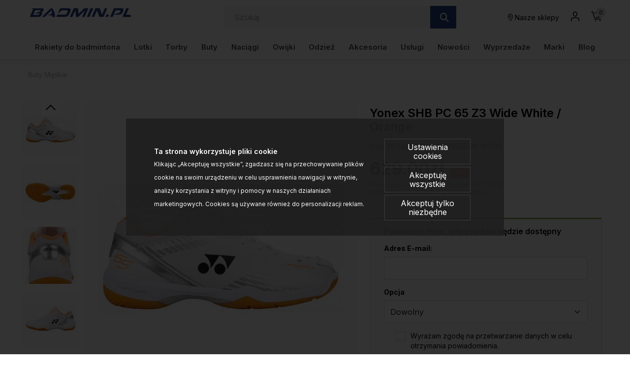

--- FILE ---
content_type: text/html; charset=UTF-8
request_url: https://www.badmin.pl/buty-meskie-yonex-shb-pc-65-z3-wide-white-orange-p-67999.html
body_size: 34471
content:
<!DOCTYPE html>
<html lang="pl">
<head>
	<title>Yonex SHB PC 65 Z3 Wide White / Orange - Buty do badmintona - męskie - sklep</title>
	<meta name="Description" content="Nowe buty do badmintona marki Yonex, które poprawiły komfort, dopasowanie i przyczepność, dzięki czemu możesz szybko i płynnie poruszać się po..." >
	<meta name="Keywords" content="Yonex, SHB, power cushion, badminton shoe, 65 Z3, Wide, White, Orange, SHB65Z3W , Buty, badminton, badmintona, męskie, yonex, asics, mizuno" >
	<link rel="canonical" href="https://www.badmin.pl/buty-meskie-yonex-shb-pc-65-z3-wide-white-orange-p-67998.html" >
	<meta charset="UTF-8">
	<meta http-equiv="Content-Type" content="text/html; charset=utf-8">
	<meta http-equiv="X-UA-Compatible" content="IE=edge, chrome=1">
	<meta name="format-detection" content="telephone=yes" />
	<meta name="viewport" content="width=device-width, initial-scale=1.0, maximum-scale=1.0">
	<meta property="og:type" content="website">
	<meta property="og:title" content="Yonex SHB PC 65 Z3 Wide White / Orange - Buty do badmintona - męskie - sklep" />
	<meta property="og:description" content="Nowe buty do badmintona marki Yonex, które poprawiły komfort, dopasowanie i przyczepność, dzięki czemu możesz szybko i płynnie poruszać się po boisku. Są tak lekkie, że..." />
		<meta property="og:image" content="https://www.badmin.pl/images/SHB65Z3W WHOR_yonex_01.jpg" />
		<link rel="shortcut icon" href="img/fav.png" type="jpeg/png">
	<style media="all">@charset "UTF-8";@-webkit-keyframes toLeft{0%{-webkit-transform:translate3d(0,0,0);transform:translate3d(0,0,0)}50%{-webkit-transform:translate3d(25%,0,0);transform:translate3d(-25%,0,0)}to{-webkit-transform:translate3d(-50%,0,0);transform:translate3d(-50%,0,0)}}@keyframes toLeft{0%{-webkit-transform:translate3d(0,0,0);transform:translate3d(0,0,0)}50%{-webkit-transform:translate3d(-25%,0,0);transform:translate3d(-25%,0,0)}to{-webkit-transform:translate3d(-50%,0,0);transform:translate3d(-50%,0,0)}}@-webkit-keyframes rotateCompass{0%{-webkit-transform:rotate(0);transform:rotate(0)}to{-webkit-transform:rotate(361deg);transform:rotate(361deg)}}@keyframes rotateCompass{0%{-webkit-transform:rotate(0);transform:rotate(0)}to{-webkit-transform:rotate(361deg);transform:rotate(361deg)}}@-webkit-keyframes bounceIn{0%,1%,2%,3%,4%,5%{-webkit-animation-timing-function:cubic-bezier(.215,.61,.355,1);animation-timing-function:cubic-bezier(.215,.61,.355,1)}0%{opacity:0;-webkit-transform:scale3d(.3,.3,.3);transform:scale3d(.3,.3,.3)}1%{-webkit-transform:scale3d(1.1,1.1,1.1);transform:scale3d(1.1,1.1,1.1)}2%{-webkit-transform:scale3d(.9,.9,.9);transform:scale3d(.9,.9,.9)}3%{opacity:1;-webkit-transform:scale3d(1.03,1.03,1.03);transform:scale3d(1.03,1.03,1.03)}4%{-webkit-transform:scale3d(.97,.97,.97);transform:scale3d(.97,.97,.97)}5%{opacity:1;-webkit-transform:scaleX(1);transform:scaleX(1)}}@keyframes bounceIn{0%,1%,2%,3%,4%,5%{-webkit-animation-timing-function:cubic-bezier(.215,.61,.355,1);animation-timing-function:cubic-bezier(.215,.61,.355,1)}0%{opacity:0;-webkit-transform:scale3d(.3,.3,.3);transform:scale3d(.3,.3,.3)}1%{-webkit-transform:scale3d(1.1,1.1,1.1);transform:scale3d(1.1,1.1,1.1)}2%{-webkit-transform:scale3d(.9,.9,.9);transform:scale3d(.9,.9,.9)}3%{opacity:1;-webkit-transform:scale3d(1.03,1.03,1.03);transform:scale3d(1.03,1.03,1.03)}4%{-webkit-transform:scale3d(.97,.97,.97);transform:scale3d(.97,.97,.97)}5%{opacity:1;-webkit-transform:scaleX(1);transform:scaleX(1)}}@-webkit-keyframes hideDesc{0%{display:inline-block;height:auto;opacity:1}to{display:none;height:0;opacity:0}}@keyframes hideDesc{0%{display:inline-block;height:auto;opacity:1}to{display:none;height:0;opacity:0}}@-webkit-keyframes showDesc{0%{display:none;height:0;opacity:0}to{display:inline-block;height:auto;opacity:1}}@keyframes showDesc{0%{display:none;height:0;opacity:0}to{display:inline-block;height:auto;opacity:1}}.col-5-1,.col-5-2{-webkit-box-flex:0;-ms-flex:0 0 auto;flex:0 0 auto;-ms-flex-preferred-size:20%;flex-basis:20%;max-width:20%}.col-5-2{-ms-flex-preferred-size:40%;flex-basis:40%;max-width:40%}@media screen and (min-width:576px){.col-sm-5-1,.col-sm-5-2{-webkit-box-flex:0;-ms-flex:0 0 auto;flex:0 0 auto;-ms-flex-preferred-size:20%;flex-basis:20%;max-width:20%}.col-sm-5-2{-ms-flex-preferred-size:40%;flex-basis:40%;max-width:40%}}@media screen and (min-width:768px){.col-md-5-1,.col-md-5-2{-webkit-box-flex:0;-ms-flex:0 0 auto;flex:0 0 auto;-ms-flex-preferred-size:20%;flex-basis:20%;max-width:20%}.col-md-5-2{-ms-flex-preferred-size:40%;flex-basis:40%;max-width:40%}}@media screen and (min-width:1024px){.col-lg-5-1,.col-lg-5-2{-webkit-box-flex:0;-ms-flex:0 0 auto;flex:0 0 auto;-ms-flex-preferred-size:20%;flex-basis:20%;max-width:20%}.col-lg-5-2{-ms-flex-preferred-size:40%;flex-basis:40%;max-width:40%}}@media screen and (min-width:1200px){.col-xl-5-1,.col-xl-5-2{-webkit-box-flex:0;-ms-flex:0 0 auto;flex:0 0 auto;-ms-flex-preferred-size:20%;flex-basis:20%;max-width:20%}.col-xl-5-2{-ms-flex-preferred-size:40%;flex-basis:40%;max-width:40%}}@media screen and (min-width:1400px){.col-xlg-5-1,.col-xlg-5-2{-webkit-box-flex:0;-ms-flex:0 0 auto;flex:0 0 auto;-ms-flex-preferred-size:20%;flex-basis:20%;max-width:20%}.col-xlg-5-2{-ms-flex-preferred-size:40%;flex-basis:40%;max-width:40%}}@media screen and (min-width:1600px){.col-max-5-1,.col-max-5-2{-webkit-box-flex:0;-ms-flex:0 0 auto;flex:0 0 auto;-ms-flex-preferred-size:20%;flex-basis:20%;max-width:20%}.col-max-5-2{-ms-flex-preferred-size:40%;flex-basis:40%;max-width:40%}}.animate{opacity:0;-webkit-transition-property:opacity;transition-property:opacity;-webkit-transition-duration:.5s;transition-duration:.5s;-webkit-animation-play-state:paused;animation-play-state:paused}.animate.animate__animated,.animate.animated{opacity:1;-webkit-animation-delay:0s;animation-delay:0s;-webkit-animation-play-state:running;animation-play-state:running;-webkit-animation-timing-function:linear;animation-timing-function:linear}.animate.animate__animated.fastest,.animate.animated.fastest{-webkit-animation-duration:.3s;animation-duration:.3s}.animate.animate__animated.slowest,.animate.animated.slowest{-webkit-animation-duration:4s;animation-duration:4s}.animate.animate__animated.delay-0-0s,.animate.animated.delay-0-0s{-webkit-animation-delay:0ms;animation-delay:0ms}.animate.animate__animated.delay-0-1s,.animate.animated.delay-0-1s{-webkit-animation-delay:.1s;animation-delay:.1s}.animate.animate__animated.delay-0-2s,.animate.animated.delay-0-2s{-webkit-animation-delay:.2s;animation-delay:.2s}.animate.animate__animated.delay-0-3s,.animate.animated.delay-0-3s{-webkit-animation-delay:.3s;animation-delay:.3s}.animate.animate__animated.delay-0-4s,.animate.animated.delay-0-4s{-webkit-animation-delay:.4s;animation-delay:.4s}.animate.animate__animated.delay-0-5s,.animate.animated.delay-0-5s{-webkit-animation-delay:.5s;animation-delay:.5s}.animate.animate__animated.delay-0-6s,.animate.animated.delay-0-6s{-webkit-animation-delay:.6s;animation-delay:.6s}.animate.animate__animated.delay-0-7s,.animate.animated.delay-0-7s{-webkit-animation-delay:.7s;animation-delay:.7s}.animate.animate__animated.delay-0-8s,.animate.animated.delay-0-8s{-webkit-animation-delay:.8s;animation-delay:.8s}.animate.animate__animated.delay-0-9s,.animate.animated.delay-0-9s{-webkit-animation-delay:.9s;animation-delay:.9s}.animate.animate__animated.delay-1-0s,.animate.animated.delay-1-0s{-webkit-animation-delay:1s;animation-delay:1s}.animate.animate__animated.delay-1-1s,.animate.animated.delay-1-1s{-webkit-animation-delay:1.1s;animation-delay:1.1s}.animate.animate__animated.delay-1-2s,.animate.animated.delay-1-2s{-webkit-animation-delay:1.2s;animation-delay:1.2s}.animate.animate__animated.delay-1-3s,.animate.animated.delay-1-3s{-webkit-animation-delay:1.3s;animation-delay:1.3s}.animate.animate__animated.delay-1-4s,.animate.animated.delay-1-4s{-webkit-animation-delay:1.4s;animation-delay:1.4s}.animate.animate__animated.delay-1-5s,.animate.animated.delay-1-5s{-webkit-animation-delay:1.5s;animation-delay:1.5s}.animate.animate__animated.delay-1-6s,.animate.animated.delay-1-6s{-webkit-animation-delay:1.6s;animation-delay:1.6s}.animate.animate__animated.delay-1-7s,.animate.animated.delay-1-7s{-webkit-animation-delay:1.7s;animation-delay:1.7s}.animate.animate__animated.delay-1-8s,.animate.animated.delay-1-8s{-webkit-animation-delay:1.8s;animation-delay:1.8s}.animate.animate__animated.delay-1-9s,.animate.animated.delay-1-9s{-webkit-animation-delay:1.9s;animation-delay:1.9s}.animate.animate__animated.delay-2-0s,.animate.animated.delay-2-0s{-webkit-animation-delay:2s;animation-delay:2s}.animate.animate__animated.delay-2-1s,.animate.animated.delay-2-1s{-webkit-animation-delay:2.1s;animation-delay:2.1s}.animate.animate__animated.delay-2-2s,.animate.animated.delay-2-2s{-webkit-animation-delay:2.2s;animation-delay:2.2s}.animate.animate__animated.delay-2-3s,.animate.animated.delay-2-3s{-webkit-animation-delay:2.3s;animation-delay:2.3s}.animate.animate__animated.delay-2-4s,.animate.animated.delay-2-4s{-webkit-animation-delay:2.4s;animation-delay:2.4s}.animate.animate__animated.delay-2-5s,.animate.animated.delay-2-5s{-webkit-animation-delay:2.5s;animation-delay:2.5s}.animate.animate__animated.delay-2-6s,.animate.animated.delay-2-6s{-webkit-animation-delay:2.6s;animation-delay:2.6s}.animate.animate__animated.delay-2-7s,.animate.animated.delay-2-7s{-webkit-animation-delay:2.7s;animation-delay:2.7s}.animate.animate__animated.delay-2-8s,.animate.animated.delay-2-8s{-webkit-animation-delay:2.8s;animation-delay:2.8s}.animate.animate__animated.delay-2-9s,.animate.animated.delay-2-9s{-webkit-animation-delay:2.9s;animation-delay:2.9s}.animate.animate__animated.delay-3-0s,.animate.animated.delay-3-0s{-webkit-animation-delay:3s;animation-delay:3s}.animate.animate__animated.delay-3-1s,.animate.animated.delay-3-1s{-webkit-animation-delay:3.1s;animation-delay:3.1s}.animate.animate__animated.delay-3-2s,.animate.animated.delay-3-2s{-webkit-animation-delay:3.2s;animation-delay:3.2s}.animate.animate__animated.delay-3-3s,.animate.animated.delay-3-3s{-webkit-animation-delay:3.3s;animation-delay:3.3s}.animate.animate__animated.delay-3-4s,.animate.animated.delay-3-4s{-webkit-animation-delay:3.4s;animation-delay:3.4s}.animate.animate__animated.delay-3-5s,.animate.animated.delay-3-5s{-webkit-animation-delay:3.5s;animation-delay:3.5s}.animate.animate__animated.delay-3-6s,.animate.animated.delay-3-6s{-webkit-animation-delay:3.6s;animation-delay:3.6s}.animate.animate__animated.delay-3-7s,.animate.animated.delay-3-7s{-webkit-animation-delay:3.7s;animation-delay:3.7s}.animate.animate__animated.delay-3-8s,.animate.animated.delay-3-8s{-webkit-animation-delay:3.8s;animation-delay:3.8s}.animate.animate__animated.delay-3-9s,.animate.animated.delay-3-9s{-webkit-animation-delay:3.9s;animation-delay:3.9s}.burger{position:relative;display:-webkit-box;display:-ms-flexbox;display:flex;-webkit-box-align:center;-ms-flex-align:center;align-items:center;width:26px;height:26px;float:left;padding:0;margin:0;background:0 0;cursor:pointer;pointer-events:auto;border-radius:0;z-index:99999999}@media screen and (min-width:1024px){.burger{display:none;top:auto;left:auto;bottom:auto;right:auto;margin:0}}.burger span,.burger span:after,.burger span:before{position:absolute;right:0;left:0;display:block;height:2px;background-color:#000;border-radius:0;-webkit-transition-duration:.2s;transition-duration:.2s;-webkit-transition-delay:.2s;transition-delay:.2s}.burger span{top:calc(50% - 1px);padding:0;-webkit-transition-property:background;transition-property:background;width:26px;margin:0 auto}.burger span:after,.burger span:before{content:"";margin:auto;width:100%;transition-property:margin,transform,-webkit-transform,width}.burger span:before{margin:-7px auto auto}.burger span:after{margin-top:7px}.burger.open span,.menu,.menuWrapper ul li.hasSub ul li.back,.menuWrapper ul li.menu-item-has-children ul li.back{background:0 0}.burger.open span:after,.burger.open span:before{width:26px;margin-top:0;background:#000;-webkit-transform:rotate(-45deg);transform:rotate(-45deg)}.burger.open span:after{-webkit-transform:rotate(45deg);transform:rotate(45deg)}.menu{position:absolute;top:100%;right:0;display:none;float:left;max-width:100%;height:auto;max-height:calc(100vh - 48px);margin:0;padding:0;border:0;font-size:15px;font-size:.9375rem;line-height:1.4;font-weight:500;color:#234285;font-family:Inter,sans-serif;background:#fff;z-index:999990;border-radius:0;overflow-y:auto;text-align:center}@media screen and (min-width:1024px){.menu{position:static;top:auto;left:auto;display:block;height:auto;width:100%;max-height:100%;min-height:0;padding:10px 15px;margin:0;background:0 0;overflow:visible;text-align:right;border-radius:0}}.menu.open,.menuWrapper{display:block}.menuWrapper{float:left;width:100%;min-height:calc(100vh - 80px);padding:0;margin:0;padding-bottom:var(--pad)}@media screen and (min-width:1024px){.menuWrapper{width:100%;min-height:0;margin:0;padding:0;background:0 0;overflow:visible}}.menuWrapper ul,.menuWrapper ul li{width:100%;height:auto;padding:0;clear:none}.menuWrapper ul{position:static;display:-ms-flex;display:-webkit-box;display:-ms-flexbox;display:flex;-ms-flex-wrap:wrap;flex-wrap:wrap;margin:0 auto;list-style:none;border:0;border-top:1px solid rgba(255,255,255,.1);overflow:hidden}@media screen and (min-width:1024px){.menuWrapper ul{-ms-flex-wrap:wrap;flex-wrap:wrap;-webkit-box-align:center;-ms-flex-align:center;align-items:center;-webkit-box-pack:justify;-ms-flex-pack:justify;justify-content:space-between;border:0;overflow:visible}}.menuWrapper ul li{display:block;float:left;text-align:center}@media screen and (min-width:1024px){.menuWrapper ul li{display:-ms-flex;display:-webkit-box;display:-ms-flexbox;display:flex;-webkit-box-align:center;-ms-flex-align:center;align-items:center;-webkit-box-pack:center;-ms-flex-pack:center;justify-content:center;width:auto;float:none;border:0}.menuWrapper ul li+li{margin-left:10px}}.menuWrapper ul li a{position:relative;display:inline-block;float:left;width:100%;padding:12px var(--pad);margin:0;color:#234285;font-size:15px;font-size:.9375rem;text-decoration:none;text-align:left;text-transform:none;background:0 0;border:0;border-bottom:1px solid rgba(0,0,0,.1);cursor:pointer;border-radius:0;-webkit-transition-property:color,background;transition-property:color,background;-webkit-transition-duration:.3s;transition-duration:.3s;overflow:hidden}@media screen and (min-width:1024px){.menuWrapper ul li a{display:block;float:left;width:100%;padding:15px 0;border:0}}.menuWrapper ul li a:after{content:"";position:absolute;bottom:0;left:0;right:0;display:inline-block;width:100%;height:3px;background:0 0;pointer-events:none}.menuWrapper ul li a:hover{color:#000}.menuWrapper ul li a:hover:after{background:#437AA1}.menuWrapper ul li.hasSub,.menuWrapper ul li.menu-item-has-children{position:static;overflow:visible}@media screen and (min-width:1024px){.menuWrapper ul li.hasSub,.menuWrapper ul li.menu-item-has-children{position:relative}}.menuWrapper ul li.hasSub>a,.menuWrapper ul li.menu-item-has-children>a{position:relative;padding-right:30px;border-radius:0}@media screen and (min-width:1024px){.menuWrapper ul li.hasSub>a,.menuWrapper ul li.menu-item-has-children>a{padding-right:0}}.menuWrapper ul li.hasSub ul li.back>a:before,.menuWrapper ul li.hasSub>a:before,.menuWrapper ul li.menu-item-has-children ul li.back>a:before,.menuWrapper ul li.menu-item-has-children>a:before{display:inline-block;margin:auto;font-family:icomoon;font-size:16px;line-height:16px;text-align:center;-webkit-transform:rotate(0);transform:rotate(0);-webkit-transition-property:-webkit-transform;transition-property:transform;transition-property:transform,-webkit-transform;-webkit-transition-duration:.3s;transition-duration:.3s;-webkit-transform-origin:center;transform-origin:center;vertical-align:middle}.menuWrapper ul li.hasSub>a:before,.menuWrapper ul li.menu-item-has-children>a:before{top:0;bottom:0;right:10px;content:"\e90b";position:absolute;width:16px;height:16px}@media screen and (min-width:1024px){.menuWrapper ul li.hasSub>a:before,.menuWrapper ul li.menu-item-has-children>a:before{-webkit-transform:rotate(90deg);transform:rotate(90deg);display:none}}.menuWrapper ul li.hasSub ul,.menuWrapper ul li.menu-item-has-children ul{position:absolute;top:0;left:0;right:0;bottom:0;display:block;float:left;width:100%;min-height:100vh;margin:0;padding:0;border:0;border-top:1px solid rgba(255,255,255,.1);background:#fff;-webkit-transform:translateX(100%);transform:translateX(100%);-webkit-transition-property:-webkit-transform;transition-property:transform;transition-property:transform,-webkit-transform;-webkit-transition-duration:.5s;transition-duration:.5s;z-index:99999}@media screen and (min-width:1024px){.menuWrapper ul li.hasSub ul,.menuWrapper ul li.menu-item-has-children ul{position:absolute;top:calc(100% + 0px);left:0;right:auto;bottom:auto;display:none;height:auto;width:auto;min-width:220px;min-height:unset;-ms-flex-wrap:wrap;flex-wrap:wrap;-webkit-box-pack:justify;-ms-flex-pack:justify;justify-content:space-between;-webkit-box-align:center;-ms-flex-align:center;align-items:center;border:0;-webkit-transform:none;transform:none;border-radius:0;overflow:hidden;will-change:filter;-webkit-filter:none;filter:none}.menuWrapper ul li.hasSub ul.open,.menuWrapper ul li.menu-item-has-children ul.open{display:-webkit-box!important;display:-ms-flexbox!important;display:flex!important}}.menuWrapper ul li.hasSub ul li,.menuWrapper ul li.menu-item-has-children ul li{display:block;float:left;width:100%;max-width:100%;margin:0;padding:0;-webkit-box-flex:0;-ms-flex:0 0 100%;flex:0 0 100%;border:0}.menuWrapper ul li.hasSub ul li a,.menuWrapper ul li.menu-item-has-children ul li a{padding:10px var(--pad)}@media screen and (min-width:1024px){.menuWrapper ul li.hasSub ul li.back,.menuWrapper ul li.menu-item-has-children ul li.back{display:none}}.menuWrapper ul li.hasSub ul li.back>a,.menuWrapper ul li.menu-item-has-children ul li.back>a{position:relative;padding:10px var(--pad);color:#234285;font-size:1.25rem;border-radius:0}.menuWrapper ul li.hasSub ul li.back>a:before,.menuWrapper ul li.menu-item-has-children ul li.back>a:before{content:"\e909";position:relative;width:20px;height:20px}.menuWrapper ul li.hasSub.subOpen>a,.menuWrapper ul li.menu-item-has-children.subOpen>a{border:0}@media screen and (min-width:1024px){.menuWrapper ul li.hasSub.subOpen>a:before,.menuWrapper ul li.menu-item-has-children.subOpen>a:before{-webkit-transform:rotate(-90deg);transform:rotate(-90deg)}}.menuWrapper ul li.hasSub.subOpen>ul,.menuWrapper ul li.menu-item-has-children.subOpen>ul{display:block;-webkit-transform:translateX(0);transform:translateX(0)}@media screen and (min-width:1024px){.menuWrapper ul li.hasSub.subOpen>ul,.menuWrapper ul li.menu-item-has-children.subOpen>ul{-webkit-transform:none;transform:none}}.menuWrapper ul li.menu-more{-webkit-box-flex:0;-ms-flex:0 0 100%;flex:0 0 100%;max-width:100%}@media screen and (min-width:1024px){.menuWrapper ul li.menu-more{-webkit-box-flex:0;-ms-flex:0 0 20%;flex:0 0 20%;min-width:20%}}.menuWrapper ul li.menu-more>a,.menuWrapper ul li.menu-more>a img{display:block;width:100%;height:auto;max-width:100%;margin:0;padding:0}.menuWrapper ul li.menu-more>a{overflow:hidden}.menuWrapper ul li.menu-more>a img{-webkit-transform:scale(1);transform:scale(1);-webkit-transition-property:-webkit-transform;transition-property:transform;transition-property:transform,-webkit-transform;-webkit-transition-duration:.3s;transition-duration:.3s;-webkit-transform-origin:center;transform-origin:center}.menuWrapper ul li.menu-more a:hover img{-webkit-transform:scale(1.1);transform:scale(1.1)}.menuWrapper ul li.active>a{color:#000;background:0 0}.btn,.menuWrapper ul li.active>a:after,header .headCart a:hover:after,header .headLang>a:hover:after,header .headLoc a:hover:after,header .headProfil a:hover:after,header .headSearch a:hover:after{background:#437AA1}.menuWrapper ul li.active>a:before{-webkit-transform:rotate(180deg);transform:rotate(180deg)}.menuWrapper>ul>li.hasSub>ul>li.hasSub>a,.menuWrapper>ul>li.hasSub>ul>li.menu-item-has-children>a,.menuWrapper>ul>li.menu-item-has-children>ul>li.hasSub>a,.menuWrapper>ul>li.menu-item-has-children>ul>li.menu-item-has-children>a,strong{font-weight:700}@media screen and (min-width:1024px){.menuWrapper>ul>li.hasSub,.menuWrapper>ul>li.menu-item-has-children{position:static;overflow:hidden}.menuWrapper>ul>li.hasSub:hover>ul,.menuWrapper>ul>li.menu-item-has-children:hover>ul{position:absolute;left:0;right:0;display:-ms-flex;display:-webkit-box;display:-ms-flexbox;display:flex;-webkit-box-align:start;-ms-flex-align:start;align-items:flex-start;-webkit-box-pack:start;-ms-flex-pack:start;justify-content:flex-start;width:100%;height:auto;margin:0;padding:20px 45px 50px;background:#fff;-webkit-filter:drop-shadow(0 14px 14px rgba(0,0,0,.25));filter:drop-shadow(0 14px 14px rgba(0,0,0,.25))}.menuWrapper>ul>li.hasSub:hover>ul>li,.menuWrapper>ul>li.menu-item-has-children:hover>ul>li{width:auto;height:auto;-webkit-box-flex:0;-ms-flex:0 0 16%;flex:0 0 16%;max-width:16%}.menuWrapper>ul>li.hasSub:hover>ul>li a:after,.menuWrapper>ul>li.menu-item-has-children:hover>ul>li a:after{display:none}.menuWrapper>ul>li.hasSub:hover>ul>li a:hover,.menuWrapper>ul>li.menu-item-has-children:hover>ul>li a:hover{text-decoration:underline}.menuWrapper>ul>li.hasSub:hover>ul>li>ul,.menuWrapper>ul>li.menu-item-has-children:hover>ul>li>ul{position:relative;top:auto;left:auto;right:auto;bottom:auto;display:inline-block;width:100%;height:auto;min-width:auto;margin:0;padding:0;-webkit-filter:none;filter:none}.menuWrapper>ul>li.hasSub:hover>ul>li.menu-more,.menuWrapper>ul>li.menu-item-has-children:hover>ul>li.menu-more{-webkit-box-flex:0;-ms-flex:0 0 20%;flex:0 0 20%;min-width:20%}.menuWrapper>ul>li.hasSub:hover>ul>li.menu-more>a,.menuWrapper>ul>li.menu-item-has-children:hover>ul>li.menu-more>a{padding:0}}@media screen and (min-width:1600px){.menuWrapper>ul>li.hasSub:hover>ul,.menuWrapper>ul>li.menu-item-has-children:hover>ul{padding:20px calc((100vw - 1600px)/2) 50px}}.btn{display:inline-block;width:auto;padding:17px 33px;font-family:Inter,sans-serif;font-size:.875rem;color:#000;font-weight:600;line-height:1.2;text-transform:none;text-decoration:none;text-align:center;letter-spacing:0;border:1px solid #437AA1;-webkit-transition-property:background,border,color;transition-property:background,border,color;-webkit-transition-duration:.3s;transition-duration:.3s;border-radius:2px}.btn.btn-full{width:100%}.btn.btn-sm{padding:8px 15px}.btn.btn-lg{padding:20px 40px}.btn.btn-w{color:#000;background:#fff;border-color:#fff}.btn.btn-greenl,.btn.btn-w:hover{color:#000;background:#234285;border-color:#234285}.btn.btn-greenl:hover{background:#437AA1;border-color:#437AA1;color:#000}.btn.btn-ghost{background:0 0;border-color:#aeaeae;color:#000}.btn.btn-ghostw{background:0 0;border-color:#fff;color:#fff}.btn.btn-ghost:hover,.btn.btn-ghostw:hover,.btn:hover{background:#234285;border-color:#234285;color:#000}.btn .icon{display:inline-block;margin:0 5px}.btn:active,.btn:focus{outline:0;-webkit-box-shadow:none;box-shadow:none}.mw-5{max-width:5%}.mw-10{max-width:10%}.mw-15{max-width:15%}.mw-20{max-width:20%}.mw-25{max-width:25%}.mw-30{max-width:30%}.mw-35{max-width:35%}.mw-40{max-width:40%}.mw-45{max-width:45%}.mw-50{max-width:50%}.mw-55{max-width:55%}.mw-60{max-width:60%}.mw-65{max-width:65%}.mw-70{max-width:70%}.mw-75{max-width:75%}.mw-80{max-width:80%}.mw-85{max-width:85%}.mw-90{max-width:90%}.mw-95{max-width:95%}.mw-100{max-width:100%}.m-{margin-left:-15px;margin-right:-15px}.p-auto{padding:auto!important}.p-0{padding:0!important}.p-1{padding:.25rem!important}.p-2{padding:.5rem!important}.p-3{padding:1rem!important}.p-4{padding:1.5rem!important}.p-5{padding:2rem!important}.p-6{padding:4rem!important}.pt-auto{padding-top:auto!important}.pt-0{padding-top:0!important}.pt-1{padding-top:.25rem!important}.pt-2{padding-top:.5rem!important}.pt-3{padding-top:1rem!important}.pt-4{padding-top:1.5rem!important}.pt-5{padding-top:2rem!important}.pt-6{padding-top:4rem!important}.pb-auto{padding-bottom:auto!important}.pb-0{padding-bottom:0!important}.pb-1{padding-bottom:.25rem!important}.pb-2{padding-bottom:.5rem!important}.pb-3{padding-bottom:1rem!important}.pb-4{padding-bottom:1.5rem!important}.pb-5{padding-bottom:2rem!important}.pb-6{padding-bottom:4rem!important}.pl-auto{padding-left:auto!important}.pl-0{padding-left:0!important}.pl-1{padding-left:.25rem!important}.pl-2{padding-left:.5rem!important}.pl-3{padding-left:1rem!important}.pl-4{padding-left:1.5rem!important}.pl-5{padding-left:2rem!important}.pl-6{padding-left:4rem!important}.pr-auto{padding-right:auto!important}.pr-0{padding-right:0!important}.pr-1{padding-right:.25rem!important}.pr-2{padding-right:.5rem!important}.pr-3{padding-right:1rem!important}.pr-4{padding-right:1.5rem!important}.pr-5{padding-right:2rem!important}.pr-6{padding-right:4rem!important}.py-auto{padding-top:auto!important;padding-bottom:auto!important}.py-0{padding-top:0!important;padding-bottom:0!important}.py-1{padding-top:.25rem!important;padding-bottom:.25rem!important}.py-2{padding-top:.5rem!important;padding-bottom:.5rem!important}.py-3{padding-top:1rem!important;padding-bottom:1rem!important}.py-4{padding-top:1.5rem!important;padding-bottom:1.5rem!important}.py-5{padding-top:2rem!important;padding-bottom:2rem!important}.py-6{padding-top:4rem!important;padding-bottom:4rem!important}.px-auto{padding-left:auto!important;padding-right:auto!important}.px-0{padding-left:0!important;padding-right:0!important}.px-1{padding-left:.25rem!important;padding-right:.25rem!important}.px-2{padding-left:.5rem!important;padding-right:.5rem!important}.px-3{padding-left:1rem!important;padding-right:1rem!important}.px-4{padding-left:1.5rem!important;padding-right:1.5rem!important}.px-5{padding-left:2rem!important;padding-right:2rem!important}.px-6{padding-left:4rem!important;padding-right:4rem!important}@media screen and (min-width:1024px){.p-lg-auto{padding:auto!important}.p-lg-0{padding:0!important}.p-lg-1{padding:.25rem!important}.p-lg-2{padding:.5rem!important}.p-lg-3{padding:1rem!important}.p-lg-4{padding:1.5rem!important}.p-lg-5{padding:2rem!important}.p-lg-6{padding:4rem!important}.pt-lg-auto{padding-top:auto!important}.pt-lg-0{padding-top:0!important}.pt-lg-1{padding-top:.25rem!important}.pt-lg-2{padding-top:.5rem!important}.pt-lg-3{padding-top:1rem!important}.pt-lg-4{padding-top:1.5rem!important}.pt-lg-5{padding-top:2rem!important}.pt-lg-6{padding-top:4rem!important}.pb-lg-auto{padding-bottom:auto!important}.pb-lg-0{padding-bottom:0!important}.pb-lg-1{padding-bottom:.25rem!important}.pb-lg-2{padding-bottom:.5rem!important}.pb-lg-3{padding-bottom:1rem!important}.pb-lg-4{padding-bottom:1.5rem!important}.pb-lg-5{padding-bottom:2rem!important}.pb-lg-6{padding-bottom:4rem!important}.pl-lg-auto{padding-left:auto!important}.pl-lg-0{padding-left:0!important}.pl-lg-1{padding-left:.25rem!important}.pl-lg-2{padding-left:.5rem!important}.pl-lg-3{padding-left:1rem!important}.pl-lg-4{padding-left:1.5rem!important}.pl-lg-5{padding-left:2rem!important}.pl-lg-6{padding-left:4rem!important}.pr-lg-auto{padding-right:auto!important}.pr-lg-0{padding-right:0!important}.pr-lg-1{padding-right:.25rem!important}.pr-lg-2{padding-right:.5rem!important}.pr-lg-3{padding-right:1rem!important}.pr-lg-4{padding-right:1.5rem!important}.pr-lg-5{padding-right:2rem!important}.pr-lg-6{padding-right:4rem!important}.py-lg-auto{padding-top:auto!important;padding-bottom:auto!important}.py-lg-0{padding-top:0!important;padding-bottom:0!important}.py-lg-1{padding-top:.25rem!important;padding-bottom:.25rem!important}.py-lg-2{padding-top:.5rem!important;padding-bottom:.5rem!important}.py-lg-3{padding-top:1rem!important;padding-bottom:1rem!important}.py-lg-4{padding-top:1.5rem!important;padding-bottom:1.5rem!important}.py-lg-5{padding-top:2rem!important;padding-bottom:2rem!important}.py-lg-6{padding-top:4rem!important;padding-bottom:4rem!important}.px-lg-auto{padding-left:auto!important;padding-right:auto!important}.px-lg-0{padding-left:0!important;padding-right:0!important}.px-lg-1{padding-left:.25rem!important;padding-right:.25rem!important}.px-lg-2{padding-left:.5rem!important;padding-right:.5rem!important}.px-lg-3{padding-left:1rem!important;padding-right:1rem!important}.px-lg-4{padding-left:1.5rem!important;padding-right:1.5rem!important}.px-lg-5{padding-left:2rem!important;padding-right:2rem!important}.px-lg-6{padding-left:4rem!important;padding-right:4rem!important}}.m-auto{margin:auto!important}.m-0{margin:0!important}.m-1{margin:.25rem!important}.m-2{margin:.5rem!important}.m-3{margin:1rem!important}.m-4{margin:1.5rem!important}.m-5{margin:2rem!important}.mt-auto{margin-top:auto!important}.mt-0{margin-top:0!important}.mt-1{margin-top:.25rem!important}.mt-2{margin-top:.5rem!important}.mt-3{margin-top:1rem!important}.mt-4{margin-top:1.5rem!important}.mt-5{margin-top:2rem!important}.mb-auto{margin-bottom:auto!important}.mb-0{margin-bottom:0!important}.mb-1{margin-bottom:.25rem!important}.mb-2{margin-bottom:.5rem!important}.mb-3{margin-bottom:1rem!important}.mb-4{margin-bottom:1.5rem!important}.mb-5{margin-bottom:2rem!important}.ml-auto{margin-left:auto!important}.ml-0{margin-left:0!important}.ml-1{margin-left:.25rem!important}.ml-2{margin-left:.5rem!important}.ml-3{margin-left:1rem!important}.ml-4{margin-left:1.5rem!important}.ml-5{margin-left:2rem!important}.mr-auto{margin-right:auto!important}.mr-0{margin-right:0!important}.mr-1{margin-right:.25rem!important}.mr-2{margin-right:.5rem!important}.mr-3{margin-right:1rem!important}.mr-4{margin-right:1.5rem!important}.mr-5{margin-right:2rem!important}.my-auto{margin-top:auto!important;margin-bottom:auto!important}.my-0{margin-top:0!important;margin-bottom:0!important}.my-1{margin-top:.25rem!important;margin-bottom:.25rem!important}.my-2{margin-top:.5rem!important;margin-bottom:.5rem!important}.my-3{margin-top:1rem!important;margin-bottom:1rem!important}.my-4{margin-top:1.5rem!important;margin-bottom:1.5rem!important}.my-5{margin-top:2rem!important;margin-bottom:2rem!important}.mx-auto{margin-left:auto!important;margin-right:auto!important}.mx-0{margin-left:0!important;margin-right:0!important}.mx-1{margin-left:.25rem!important;margin-right:.25rem!important}.mx-2{margin-left:.5rem!important;margin-right:.5rem!important}.mx-3{margin-left:1rem!important;margin-right:1rem!important}.mx-4{margin-left:1.5rem!important;margin-right:1.5rem!important}.mx-5{margin-left:2rem!important;margin-right:2rem!important}@media screen and (min-width:1024px){.m-lg-auto{margin:auto!important}.m-lg-0{margin:0!important}.m-lg-1{margin:.25rem!important}.m-lg-2{margin:.5rem!important}.m-lg-3{margin:1rem!important}.m-lg-4{margin:1.5rem!important}.m-lg-5{margin:2rem!important}.mt-lg-auto{margin-top:auto!important}.mt-lg-0{margin-top:0!important}.mt-lg-1{margin-top:.25rem!important}.mt-lg-2{margin-top:.5rem!important}.mt-lg-3{margin-top:1rem!important}.mt-lg-4{margin-top:1.5rem!important}.mt-lg-5{margin-top:2rem!important}.mb-lg-auto{margin-bottom:auto!important}.mb-lg-0{margin-bottom:0!important}.mb-lg-1{margin-bottom:.25rem!important}.mb-lg-2{margin-bottom:.5rem!important}.mb-lg-3{margin-bottom:1rem!important}.mb-lg-4{margin-bottom:1.5rem!important}.mb-lg-5{margin-bottom:2rem!important}.ml-lg-auto{margin-left:auto!important}.ml-lg-0{margin-left:0!important}.ml-lg-1{margin-left:.25rem!important}.ml-lg-2{margin-left:.5rem!important}.ml-lg-3{margin-left:1rem!important}.ml-lg-4{margin-left:1.5rem!important}.ml-lg-5{margin-left:2rem!important}.mr-lg-auto{margin-right:auto!important}.mr-lg-0{margin-right:0!important}.mr-lg-1{margin-right:.25rem!important}.mr-lg-2{margin-right:.5rem!important}.mr-lg-3{margin-right:1rem!important}.mr-lg-4{margin-right:1.5rem!important}.mr-lg-5{margin-right:2rem!important}.my-lg-auto{margin-top:auto!important;margin-bottom:auto!important}.my-lg-0{margin-top:0!important;margin-bottom:0!important}.my-lg-1{margin-top:.25rem!important;margin-bottom:.25rem!important}.my-lg-2{margin-top:.5rem!important;margin-bottom:.5rem!important}.my-lg-3{margin-top:1rem!important;margin-bottom:1rem!important}.my-lg-4{margin-top:1.5rem!important;margin-bottom:1.5rem!important}.my-lg-5{margin-top:2rem!important;margin-bottom:2rem!important}.mx-lg-auto{margin-left:auto!important;margin-right:auto!important}.mx-lg-0{margin-left:0!important;margin-right:0!important}.mx-lg-1{margin-left:.25rem!important;margin-right:.25rem!important}.mx-lg-2{margin-left:.5rem!important;margin-right:.5rem!important}.mx-lg-3{margin-left:1rem!important;margin-right:1rem!important}.mx-lg-4{margin-left:1.5rem!important;margin-right:1.5rem!important}.mx-lg-5{margin-left:2rem!important;margin-right:2rem!important}}.d-n,.d-none{display:none}.d-b,.d-block{display:inline-block}.w-10{width:10%}.w-20{width:20%}.w-30{width:30%}.w-40{width:40%}.w-50{width:50%}.w-60{width:60%}.w-70{width:70%}.w-80{width:80%}.w-90{width:90%}.w-100{width:100%}.order-1{-webkit-box-ordinal-group:2;-ms-flex-order:1;order:1}.order-2{-webkit-box-ordinal-group:3;-ms-flex-order:2;order:2}.order-3{-webkit-box-ordinal-group:4;-ms-flex-order:3;order:3}.order-4{-webkit-box-ordinal-group:5;-ms-flex-order:4;order:4}.order-5{-webkit-box-ordinal-group:6;-ms-flex-order:5;order:5}.order-6{-webkit-box-ordinal-group:7;-ms-flex-order:6;order:6}.order-7{-webkit-box-ordinal-group:8;-ms-flex-order:7;order:7}.order-8{-webkit-box-ordinal-group:9;-ms-flex-order:8;order:8}.order-9{-webkit-box-ordinal-group:10;-ms-flex-order:9;order:9}.order-10{-webkit-box-ordinal-group:11;-ms-flex-order:10;order:10}.order-11{-webkit-box-ordinal-group:12;-ms-flex-order:11;order:11}.order-12{-webkit-box-ordinal-group:13;-ms-flex-order:12;order:12}@media screen and (min-width:1024px){.order-lg-1{-webkit-box-ordinal-group:2;-ms-flex-order:1;order:1}.order-lg-2{-webkit-box-ordinal-group:3;-ms-flex-order:2;order:2}.order-lg-3{-webkit-box-ordinal-group:4;-ms-flex-order:3;order:3}.order-lg-4{-webkit-box-ordinal-group:5;-ms-flex-order:4;order:4}.order-lg-5{-webkit-box-ordinal-group:6;-ms-flex-order:5;order:5}.order-lg-6{-webkit-box-ordinal-group:7;-ms-flex-order:6;order:6}.order-lg-7{-webkit-box-ordinal-group:8;-ms-flex-order:7;order:7}.order-lg-8{-webkit-box-ordinal-group:9;-ms-flex-order:8;order:8}.order-lg-9{-webkit-box-ordinal-group:10;-ms-flex-order:9;order:9}.order-lg-10{-webkit-box-ordinal-group:11;-ms-flex-order:10;order:10}.order-lg-11{-webkit-box-ordinal-group:12;-ms-flex-order:11;order:11}.order-lg-12{-webkit-box-ordinal-group:13;-ms-flex-order:12;order:12}}.f-bigger,header .headSearch form [type=submit] .icon{font-size:18px}.f-smaller{font-size:14px}.fz-sm{font-size:.725rem}.fz-md{font-size:1rem}.fz-lg{font-size:1.25rem}.fz-xl{font-size:1.4rem}.fz-xg{font-size:1.75rem}.text-align-last-right{-moz-text-align-last:right;text-align-last:right}.text-align-last-left{-moz-text-align-last:left;text-align-last:left}.text-align-last-center{-moz-text-align-last:center;text-align-last:center}.text-align-last-justify{-moz-text-align-last:justify;text-align-last:justify}@media screen and (min-width:1024px){.text-align-last .text-align-last-right-lg{-moz-text-align-last:right;text-align-last:right}.text-align-last .text-align-last-left-lg{-moz-text-align-last:left;text-align-last:left}.text-align-last .text-align-last-center-lg{-moz-text-align-last:center;text-align-last:center}.text-align-last .text-align-last-justify-lg{-moz-text-align-last:justify;text-align-last:justify}}.tt-u{text-transform:uppercase}.tt-n{text-transform:none}.tt-c{text-transform:capitalize}.tt-l{text-transform:lowercase}.ta-c{text-align:center}@media screen and (min-width:576px){.ta-c-sm{text-align:center}}@media screen and (min-width:768px){.ta-c-md{text-align:center}}@media screen and (min-width:1024px){.ta-c-lg{text-align:center}}.ta-r{text-align:right}@media screen and (min-width:576px){.ta-r-sm{text-align:right}}@media screen and (min-width:768px){.ta-r-md{text-align:right}}@media screen and (min-width:1024px){.ta-r-lg{text-align:right}}.ta-l{text-align:left}@media screen and (min-width:576px){.ta-l-sm{text-align:left}}@media screen and (min-width:768px){.ta-l-md{text-align:left}}@media screen and (min-width:1024px){.ta-l-lg{text-align:left}}.ta-last-r{-moz-text-align-last:right;text-align-last:right}.ta-last-l{-moz-text-align-last:left;text-align-last:left}.ta-last-c{-moz-text-align-last:center;text-align-last:center}.ta-last-j{-moz-text-align-last:justify;text-align-last:justify}@media screen and (min-width:1024px){.ta-last-r-lg{-moz-text-align-last:right;text-align-last:right}.ta-last-l-lg{-moz-text-align-last:left;text-align-last:left}.ta-last-c-lg{-moz-text-align-last:center;text-align-last:center}.ta-last-j-lg{-moz-text-align-last:justify;text-align-last:justify}}.jcc{-webkit-box-pack:center;-ms-flex-pack:center;justify-content:center}.jce{-webkit-box-pack:end;-ms-flex-pack:end;justify-content:flex-end}.jcs{-webkit-box-pack:start;-ms-flex-pack:start;justify-content:flex-start}.jcb{-webkit-box-pack:justify;-ms-flex-pack:justify;justify-content:space-between}.jca{-ms-flex-pack:distribute;justify-content:space-around}.aic{-webkit-box-align:center;-ms-flex-align:center;align-items:center}.ais{-webkit-box-align:start;-ms-flex-align:start;align-items:flex-start}.aie{-webkit-box-align:end;-ms-flex-align:end;align-items:flex-end}.aist{-webkit-box-align:stretch;-ms-flex-align:stretch;align-items:stretch}.aibl{-webkit-box-align:baseline;-ms-flex-align:baseline;align-items:baseline}@media screen and (min-width:576px){.jcc-sm{-webkit-box-pack:center;-ms-flex-pack:center;justify-content:center}.jce-sm{-webkit-box-pack:end;-ms-flex-pack:end;justify-content:flex-end}.jcs-sm{-webkit-box-pack:start;-ms-flex-pack:start;justify-content:flex-start}.jcb-sm{-webkit-box-pack:justify;-ms-flex-pack:justify;justify-content:space-between}.jca-sm{-ms-flex-pack:distribute;justify-content:space-around}.aic-sm{-webkit-box-align:center;-ms-flex-align:center;align-items:center}.ais-sm{-webkit-box-align:start;-ms-flex-align:start;align-items:flex-start}.aie-sm{-webkit-box-align:end;-ms-flex-align:end;align-items:flex-end}.aist-sm{-webkit-box-align:stretch;-ms-flex-align:stretch;align-items:stretch}.aibl-sm{-webkit-box-align:baseline;-ms-flex-align:baseline;align-items:baseline}}@media screen and (min-width:768px){.jcc-md{-webkit-box-pack:center;-ms-flex-pack:center;justify-content:center}.jce-md{-webkit-box-pack:end;-ms-flex-pack:end;justify-content:flex-end}.jcs-md{-webkit-box-pack:start;-ms-flex-pack:start;justify-content:flex-start}.jcb-md{-webkit-box-pack:justify;-ms-flex-pack:justify;justify-content:space-between}.jca-md{-ms-flex-pack:distribute;justify-content:space-around}.aic-md{-webkit-box-align:center;-ms-flex-align:center;align-items:center}.ais-md{-webkit-box-align:start;-ms-flex-align:start;align-items:flex-start}.aie-md{-webkit-box-align:end;-ms-flex-align:end;align-items:flex-end}.aist-md{-webkit-box-align:stretch;-ms-flex-align:stretch;align-items:stretch}.aibl-md{-webkit-box-align:baseline;-ms-flex-align:baseline;align-items:baseline}}@media screen and (min-width:1024px){.jcc-lg{-webkit-box-pack:center;-ms-flex-pack:center;justify-content:center}.jce-lg{-webkit-box-pack:end;-ms-flex-pack:end;justify-content:flex-end}.jcs-lg{-webkit-box-pack:start;-ms-flex-pack:start;justify-content:flex-start}.jcb-lg{-webkit-box-pack:justify;-ms-flex-pack:justify;justify-content:space-between}.jca-lg{-ms-flex-pack:distribute;justify-content:space-around}.aic-lg{-webkit-box-align:center;-ms-flex-align:center;align-items:center}.ais-lg{-webkit-box-align:start;-ms-flex-align:start;align-items:flex-start}.aie-lg{-webkit-box-align:end;-ms-flex-align:end;align-items:flex-end}.aist-lg{-webkit-box-align:stretch;-ms-flex-align:stretch;align-items:stretch}.aibl-lg{-webkit-box-align:baseline;-ms-flex-align:baseline;align-items:baseline}}.flex-grow{-webkit-box-flex:1;-ms-flex-positive:1;flex-grow:1}@media screen and (min-width:576px){.flex-grow-sm{-webkit-box-flex:1;-ms-flex-positive:1;flex-grow:1}}@media screen and (min-width:768px){.flex-grow-md{-webkit-box-flex:1;-ms-flex-positive:1;flex-grow:1}}@media screen and (min-width:1024px){.flex-grow-lg{-webkit-box-flex:1;-ms-flex-positive:1;flex-grow:1}}@media screen and (min-width:1200px){.flex-grow-xl{-webkit-box-flex:1;-ms-flex-positive:1;flex-grow:1}}@media screen and (min-width:1400px){.flex-grow-xlg{-webkit-box-flex:1;-ms-flex-positive:1;flex-grow:1}}@media screen and (min-width:1600px){.flex-grow-max{-webkit-box-flex:1;-ms-flex-positive:1;flex-grow:1}}.modal-content{border-radius:20px}.modal-footer,.modal-header{padding:0;border:0}.modal-footer .close,.modal-header .close{position:absolute;top:-10px;right:-10px;display:block;width:30px;height:30px;padding:0;margin:0;font-size:30px;color:#000;line-height:1;text-align:center;text-shadow:none;background:#00f;outline:0;opacity:1;border-radius:100%}.modal-footer .close span,.modal-header .close span{display:inline-block;width:auto;height:auto;margin:0;padding:0;line-height:1}.modal-footer .close:focus,.modal-footer .close:hover,.modal-footer .close:not(:disabled):not(.disabled):focus,.modal-footer .close:not(:disabled):not(.disabled):hover,.modal-header .close:focus,.modal-header .close:hover,.modal-header .close:not(:disabled):not(.disabled):focus,.modal-header .close:not(:disabled):not(.disabled):hover{color:#fff;background:#000;opacity:1}.modal-content{padding:15px 20px}.modal-content p{margin-bottom:30px}.tip{display:inline-block;cursor:pointer}.tooltip{-webkit-filter:drop-shadow(4px 0 20px rgba(0,0,0,.25));filter:drop-shadow(4px 0 20px rgba(0,0,0,.25))}.tooltip .green{color:#1a9433}.tooltip.bs-tooltip-auto[data-popper-placement=bottom] .arrow:before,.tooltip.bs-tooltip-auto[data-popper-placement=bottom] .tooltip-arrow:before,.tooltip.bs-tooltip-auto[x-placement=bottom] .arrow:before,.tooltip.bs-tooltip-auto[x-placement=bottom] .tooltip-arrow:before,.tooltip.bs-tooltip-bottom .arrow:before,.tooltip.bs-tooltip-bottom .tooltip-arrow:before{border-bottom-color:#fff}.tooltip.bs-tooltip-auto[data-popper-placement=top] .arrow:before,.tooltip.bs-tooltip-auto[data-popper-placement=top] .tooltip-arrow:before,.tooltip.bs-tooltip-auto[x-placement=top] .arrow:before,.tooltip.bs-tooltip-auto[x-placement=top] .tooltip-arrow:before,.tooltip.bs-tooltip-top .arrow:before,.tooltip.bs-tooltip-top .tooltip-arrow:before{border-top-color:#fff}.tooltip-inner{padding:var(--pad);font-size:14px;font-size:.875rem;color:#006;background:#fff}.tooltip.show{opacity:1}.alert{border-radius:6px}.alert :last-child{margin:0}.alert-light{color:#949ba1;background:0 0;border:1px solid #cbcfd2}.dropdown{z-index:9999}.dropdown.show{z-index:9999999990}.dropdown>a,.dropdown>button{outline:0}.dropdown .dropdown-toggle{display:-ms-flex;display:-webkit-box;display:-ms-flexbox;display:flex;-webkit-box-pack:justify;-ms-flex-pack:justify;justify-content:space-between;width:100%;text-align:left}.dropdown .dropdown-toggle:after{display:inline-block;float:right;margin-top:7px;line-height:inherit;vertical-align:middle}@media screen and (min-width:768px){.dropdown .dropdown-toggle{width:auto}}.dropdown .dropdown-item{padding:10px var(--pad);margin:0;color:inherit;font-weight:inherit;text-decoration:none;background:0 0;border-bottom:1px solid #aeaeae;cursor:pointer;-webkit-transition-property:color,background;transition-property:color,background;-webkit-transition-duration:.3s;transition-duration:.3s;overflow:hidden}.dropdown .dropdown-item:last-child{border:0}.dropdown .dropdown-item.active,.dropdown .dropdown-item:focus,.dropdown .dropdown-item:hover{background:#437AA1;color:#fff}.dropdown ul{list-style:none}.dropdown ul,.dropdown ul li{margin:0;padding:0}.dropdown .dropdown-menu{margin:0;padding:0;border-radius:6px;border:0;-webkit-filter:drop-shadow(0 14px 14px rgba(0,0,0,.25));filter:drop-shadow(0 14px 14px rgba(0,0,0,.25))}.dropdown .dropdown-menu a.active,.dropdown .dropdown-menu a:active,.dropdown .dropdown-menu a:focus,.dropdown .dropdown-menu button.active,.dropdown .dropdown-menu button:active,.dropdown .dropdown-menu button:focus{background:#c93008}@media screen and (min-width:1024px){.dropdown .dropdown-menu.dropdown-menu-lg-right{right:0;left:auto}}footer,header{font-weight:600}header,header .headProfil ul li a{margin:0;font-size:15px;text-transform:none;border:0}header{-webkit-transition-property:background,-webkit-transform;transition-property:transform,background,-webkit-transform;z-index:91020;padding:0;transition-property:transform,background;-webkit-transition-duration:.5s;transition-duration:.5s;color:#000}.subPage header{background:#fff;border-bottom:1px solid #dcdcdc;-webkit-filter:drop-shadow(0 3px 6px rgba(0,0,0,.05));filter:drop-shadow(0 3px 6px rgba(0,0,0,.05))}header .wrap{position:relative;border:0;overflow:visible;z-index:9}@media screen and (min-width:1024px){header .wrap{position:static}}header .headSearch{position:static;padding:var(--pad)}header .headCart a,header .headCartMenu .topIcon,header .headLang>a,header .headLoc a,header .headProfil a,header .headSearch a{position:relative;text-decoration:none}header .headSearch a .icon{font-size:20px}header .headCart a:after,header .headSearch a:after{content:"";position:absolute;top:100%;left:0;right:0;display:inline-block;width:100%;height:3px;margin:0;padding:0;background:0 0}header .headCart a:hover,header .headSearch a:hover{text-decoration:none}header .headSearch form{position:absolute;top:100%;right:0;left:0;margin:0;padding:var(--pad);background:#fff}@media screen and (min-width:1024px){header .headSearch form{position:relative;display:block;margin:0;padding:0}header .headSearch form.collapse:not(.show){position:relative;top:auto;right:auto;left:auto;display:block}}header .headSearch form input{padding-right:55px;background:#f7f7f7;border-color:#f7f7f7;border-radius:2px}header .headSearch form [type=submit]{position:absolute;top:0;right:0;bottom:0;padding-left:5px;padding-right:5px;-webkit-box-flex:0;-ms-flex:0 0 53px;flex:0 0 53px;min-width:0;width:53px;color:#000;border-radius:0 2px 2px 0}header .headCart{position:relative;z-index:9999999999}header .headCart a .icon,header .headCartMenu .topIcon .icon{font-size:20px}header .headCart a .count,header .headCartMenu .topIcon .count{position:absolute;bottom:12px;right:-8px;display:block;width:20px;height:20px;margin:0;padding:0;color:#000;font-size:.6875rem;line-height:20px;font-weight:300;text-align:center;background:#dcdcdc;border-radius:100%}header .headCartMenu{position:absolute;top:0;right:0;width:300px;padding:20px;background:#fff;-webkit-filter:drop-shadow(0 14px 14px rgba(0,0,0,.25));filter:drop-shadow(0 14px 14px rgba(0,0,0,.25));z-index:9999999999}@media screen and (min-width:1024px){header .headCartMenu{top:-12px;width:400px}}header .headCartMenu .topIcon:after,header .headLang>a:after,header .headLoc a:after,header .headProfil a:after{content:"";position:absolute;top:100%;left:0;right:0;display:inline-block;width:100%;height:3px;margin:0;padding:0;background:0 0}header .headCartList{margin-bottom:20px;max-height:300px;overflow-y:auto}@media screen and (min-width:1024px){header .headCartList{max-height:370px}}header .headCartListSingle .img{padding:0;margin:0}header .headCartListSingle .img img{height:auto;max-width:100%}header .headCartListSingle .name{padding-right:0;font-size:12px;font-size:.75rem;font-weight:700}header .headCartListSingle .name a{display:block;display:-webkit-box;max-height:38px;-webkit-line-clamp:2;-webkit-box-orient:vertical;text-overflow:ellipsis;overflow:hidden}header .headCartListSingle .attr{font-size:10px;font-size:.625rem;font-weight:300}header .headCartListSingle .attr p{display:inline-block;width:auto}header .headCartListSingle .attr p span,header .headCartListSingle .img img{display:inline-block;width:100%;margin:0;padding:0}header .headCartListSingle .price{font-size:12px;font-size:.75rem}footer .footSocial p,header .headCartListSingle .price p{margin:0;padding:0}header .headCartListSingle .remove{font-size:10px;font-size:.625rem}header .headLang>a:hover,header .headLoc a:hover,header .headProfil a:hover{text-decoration:none}header .headLang,header .headLoc{font-size:14px;font-size:.875rem;font-weight:400}header .headLang .collapse,header .headLang .collapsing{position:absolute;top:100%;left:auto;right:0;width:250px;padding:var(--pad);background:#fff;-webkit-filter:drop-shadow(0 14px 14px rgba(0,0,0,.25));filter:drop-shadow(0 14px 14px rgba(0,0,0,.25));z-index:9999999}@media screen and (min-width:1024px){header .headLang .collapse,header .headLang .collapsing{width:320px}}header .headLang .collapse .btn,header .headLang .collapsing .btn,header .headProfil .collapse .btn,header .headProfil .collapsing .btn,p{margin-bottom:20px}footer .footNewsletter form .row .col,header .headLang,header .headProfil{position:relative}header .headProfil a .icon{font-size:20px}header .headProfil .collapse,header .headProfil .collapsing{position:absolute;top:100%;left:auto;right:0;width:250px;padding:var(--pad);background:#fff;-webkit-filter:drop-shadow(0 14px 14px rgba(0,0,0,.25));filter:drop-shadow(0 14px 14px rgba(0,0,0,.25));z-index:9999999}@media screen and (min-width:1024px){header .headProfil .collapse,header .headProfil .collapsing{width:320px}}header .headProfil ul{display:block;width:100%}header .headProfil ul li{display:block;float:left;width:100%;height:auto;padding:0;clear:none;text-align:center}header .headProfil ul li a{display:inline-block;float:left;width:100%;padding:12px var(--pad);color:#234285;font-size:.9375rem;text-decoration:none;text-align:left;background:0 0;border-bottom:1px solid rgba(0,0,0,.1);cursor:pointer;border-radius:0;-webkit-transition-property:color,background;transition-property:color,background;-webkit-transition-duration:.3s;transition-duration:.3s}header .headMenuMore{width:100%;padding-bottom:var(--pad)}header .logo{display:inline-block;width:135px;height:47px;padding:var(--pad)}@media screen and (min-width:375px){header .logo{width:159px}}@media screen and (min-width:1024px){header .logo{width:235px;height:66px}}footer .footPart a img,footer .footPart a svg,footer .footShops img,header .logo a,header .logo img{display:inline-block;width:auto;height:auto;max-width:100%;margin:0;padding:0}.clear,.text,header .headProfil ul li a{position:relative;overflow:hidden}.text{padding-top:30px;padding-bottom:30px}.clear .img,.text .img{text-align:center}.clear img,.text img{width:auto;height:auto;max-width:100%;padding:0;margin:0 auto 30px}.clear img.fullWindow,.text img.fullWindow{width:100vw;max-width:100vw;margin-left:-20%;margin-right:-20%}.clear img.size-full,.text img.size-full{display:block;float:left;width:100%}.clear img.alignright,.text img.alignright{float:right;width:100%}@media screen and (min-width:576px){.clear img.alignright,.text img.alignright{width:auto;margin-left:20px}}.clear img.alignleft,.text img.alignleft{float:left;width:100%}@media screen and (min-width:576px){.clear img.alignleft,.text img.alignleft{width:auto;margin-right:20px}}.clear{padding:0}footer{padding:30px 0 0;font-size:.75rem;color:#aeaeae;background:#2d2d2d}@media screen and (min-width:1024px){footer{padding-top:60px}}footer .bd{margin:0;padding:0;border:1px solid #234285}footer .h1,footer .h2,footer .h3,footer .h4,footer .h5,footer .h6,footer h1,footer h2,footer h3,footer h4,footer h5,footer h6{color:#fff}footer h5{font-size:.875rem}footer .footMenu,footer .footPart{padding-top:25px;padding-bottom:25px}footer .footPart a{display:inline-block;width:auto;height:auto;margin:0;padding:var(--pad);-webkit-box-flex:0;-ms-flex:0 1 14.2857142857%;flex:0 1 14.2857142857%}footer .footPart a:hover svg *{fill:#fff}footer .footMenu{border:0;border-bottom:1px solid #234285}@media screen and (min-width:1024px){footer .footMenu{padding-top:0;padding-bottom:0;border:0}}footer .footMenu .h1,footer .footMenu .h2,footer .footMenu .h3,footer .footMenu .h4,footer .footMenu .h5,footer .footMenu .h6,footer .footMenu h1,footer .footMenu h2,footer .footMenu h3,footer .footMenu h4,footer .footMenu h5,footer .footMenu h6{margin-bottom:0;cursor:pointer}@media screen and (min-width:1024px){footer .footMenu .h1,footer .footMenu .h2,footer .footMenu .h3,footer .footMenu .h4,footer .footMenu .h5,footer .footMenu .h6,footer .footMenu h1,footer .footMenu h2,footer .footMenu h3,footer .footMenu h4,footer .footMenu h5,footer .footMenu h6{cursor:auto}}footer .footMenu .h1 .icon,footer .footMenu .h2 .icon,footer .footMenu .h3 .icon,footer .footMenu .h4 .icon,footer .footMenu .h5 .icon,footer .footMenu .h6 .icon,footer .footMenu h1 .icon,footer .footMenu h2 .icon,footer .footMenu h3 .icon,footer .footMenu h4 .icon,footer .footMenu h5 .icon,footer .footMenu h6 .icon{display:inline-block;float:right}@media screen and (min-width:1024px){footer .footMenu .h1 .icon,footer .footMenu .h2 .icon,footer .footMenu .h3 .icon,footer .footMenu .h4 .icon,footer .footMenu .h5 .icon,footer .footMenu .h6 .icon,footer .footMenu h1 .icon,footer .footMenu h2 .icon,footer .footMenu h3 .icon,footer .footMenu h4 .icon,footer .footMenu h5 .icon,footer .footMenu h6 .icon{display:none}}footer .footMenu ul,header .headProfil ul{list-style:none;margin:0;padding:0}@media screen and (min-width:1024px){footer .footMenu ul.collapse:not(.show){display:block}}footer .footMenu ul li a{display:inline-block;width:100%;padding:0;margin:0 0 10px;color:inherit}footer .footMenu ul li a:hover{color:#fff;text-decoration:underline}footer .footMenu ul li:last-child a{margin:0}footer .footMenuBot{padding-top:30px;padding-bottom:30px}footer .footMenuBot ul{display:-ms-flex;display:-webkit-box;display:-ms-flexbox;display:flex;-ms-flex-wrap:wrap;flex-wrap:wrap;-webkit-column-gap:10px;-moz-column-gap:10px;column-gap:10px;list-style:none;margin:0;padding:0}@media screen and (min-width:1024px){footer .footMenuBot ul{-ms-flex-wrap:nowrap;flex-wrap:nowrap}}footer .footMenuBot ul li{-webkit-box-flex:0;-ms-flex:0 0 100%;flex:0 0 100%}@media screen and (min-width:1024px){footer .footMenuBot ul li{-webkit-box-flex:0;-ms-flex:0 0 auto;flex:0 0 auto}}footer .footMenuBot ul li a{display:inline-block;padding:0;margin:0 0 10px;color:inherit}footer .footMenuBot ul li a:hover{color:#fff;text-decoration:underline}footer .footMenu .collapse,footer .footMenu .collapsing{padding-top:11px}footer .footShops{margin-bottom:40px}footer .footShops a{display:inline-block;width:auto;height:auto;margin:0;padding:0}footer .footSocial{margin-bottom:40px;color:#fff}@media screen and (min-width:1024px){footer .footSocial{margin-bottom:0;margin-top:30px;padding:0;text-align:right}}footer .footSocial a{display:inline-block;margin:0;padding-left:15px;font-size:18px;color:#fff;vertical-align:middle}footer .footSocial a:first-child{margin-left:30px}footer .footSocial a:hover{color:#437AA1}footer .footContact{padding-top:25px}@media screen and (min-width:1024px){footer .footContact{padding-top:0}}footer .footContact h5,footer .footNewsletter h5{margin:0}footer .footContact .tel{font-size:1rem;color:#fff}footer .footContact .tel:hover{text-decoration:underline}footer .footNewsletter form .row .col:not(.additionChooseSingle):not(.subtitle):not(.radioBox){padding:0;margin:0}footer .footNewsletter form .row .col:not(.checkbox):not(.rangeSlider):not(.additionChooseSingle) label{padding:0;margin:0 0 30px;color:#aeaeae;font-size:.75rem;text-transform:none}footer .footNewsletter form input{padding-left:0;padding-right:0;background:0 0;border:0;border-bottom:1px solid #aeaeae;border-radius:0}footer .footNewsletter form input:-webkit-autofill{background:#2d2d2d!important;background-color:#2d2d2d!important}footer .footNewsletter form input:-internal-autofill-selected,footer .footNewsletter form input:-webkit-autofill,footer .footNewsletter form input:autofill{background:#2d2d2d!important;background-color:#2d2d2d!important}footer .footNewsletter form input[type=submit]{position:absolute;right:0;bottom:0;min-width:unset;padding-right:0;padding-left:0;color:#234285;font-size:.75rem;text-transform:uppercase}footer .footNewsletter form input[type=submit]:hover{color:#fff;background:0 0;border-color:#aeaeae}footer .footNewsletter form .filled:not(.checkbox):not(.rangeSlider):not(.additionChooseSingle) button:not([type=submit]),footer .footNewsletter form .filled:not(.checkbox):not(.rangeSlider):not(.additionChooseSingle) input:not([type=submit]),footer .footNewsletter form .filled:not(.checkbox):not(.rangeSlider):not(.additionChooseSingle) select:not([type=submit]),footer .footNewsletter form .filled:not(.checkbox):not(.rangeSlider):not(.additionChooseSingle) textarea:not([type=submit]),footer .footNewsletter form .focus:not(.checkbox):not(.rangeSlider):not(.additionChooseSingle) button:not([type=submit]),footer .footNewsletter form .focus:not(.checkbox):not(.rangeSlider):not(.additionChooseSingle) input:not([type=submit]),footer .footNewsletter form .focus:not(.checkbox):not(.rangeSlider):not(.additionChooseSingle) select:not([type=submit]),footer .footNewsletter form .focus:not(.checkbox):not(.rangeSlider):not(.additionChooseSingle) textarea:not([type=submit]){color:#fff}footer .footNewsletter form .filled:not(.checkbox):not(.rangeSlider):not(.additionChooseSingle)::-webkit-input-placeholder,footer .footNewsletter form .focus:not(.checkbox):not(.rangeSlider):not(.additionChooseSingle)::-webkit-input-placeholder{font-weight:400;color:#aeaeae;opacity:1}footer .footNewsletter form .filled:not(.checkbox):not(.rangeSlider):not(.additionChooseSingle):-moz-placeholder,footer .footNewsletter form .filled:not(.checkbox):not(.rangeSlider):not(.additionChooseSingle)::-moz-placeholder,footer .footNewsletter form .focus:not(.checkbox):not(.rangeSlider):not(.additionChooseSingle):-moz-placeholder,footer .footNewsletter form .focus:not(.checkbox):not(.rangeSlider):not(.additionChooseSingle)::-moz-placeholder{font-weight:400;color:#aeaeae}footer .footNewsletter form .filled:not(.checkbox):not(.rangeSlider):not(.additionChooseSingle):-ms-input-placeholder,footer .footNewsletter form .focus:not(.checkbox):not(.rangeSlider):not(.additionChooseSingle):-ms-input-placeholder{font-weight:400;color:#aeaeae}:root{--bs-gutter-x:1.5rem;--pad_half:calc(var(--bs-gutter-x) * .25);--pad:calc(var(--bs-gutter-x) * .5);--dpad:calc(var(--bs-gutter-x))}body,html{position:relative;height:auto;padding:0;font-family:Inter,sans-serif;font-size:16px;line-height:1.4;font-weight:400;color:#000;background:#fff;scroll-behavior:smooth}@media print{body,html{-webkit-print-color-adjust:exact;print-color-adjust:exact}}body.menuBurgerOpen,body.prodPanelOpen,body.tabsMobileOpen{position:relative;display:block;float:left;height:100vh;overflow:hidden}*,:after,:before{-webkit-box-sizing:border-box;box-sizing:border-box}.row,body,html{width:100%;margin:0}.row.nowrap{-ms-flex-wrap:nowrap;flex-wrap:nowrap}@media screen and (min-width:576px){.row.nowrap-sm{-ms-flex-wrap:nowrap;flex-wrap:nowrap}}@media screen and (min-width:768px){.row.nowrap-md{-ms-flex-wrap:nowrap;flex-wrap:nowrap}}@media screen and (min-width:1024px){.row.nowrap-lg{-ms-flex-wrap:nowrap;flex-wrap:nowrap}}@media screen and (min-width:1400px){.row.nowrap-xlg{-ms-flex-wrap:nowrap;flex-wrap:nowrap}}@media screen and (min-width:1600px){.row.nowrap-max{-ms-flex-wrap:nowrap;flex-wrap:nowrap}}.row-col{-webkit-box-orient:vertical;-webkit-box-direction:normal;-ms-flex-direction:column;flex-direction:column}.grid{display:-ms-grid;display:grid;grid-column-gap:0;grid-row-gap:0}.grid-col-1{-ms-grid-columns:(1fr)[1];grid-template-columns:repeat(1,1fr);-ms-grid-rows:auto;grid-template-rows:auto}.grid-col-1>:nth-child(1),.grid-col-2>:nth-child(1){-ms-grid-row:1;-ms-grid-column:1}.grid-col-2{-ms-grid-columns:(1fr)[2];grid-template-columns:repeat(2,1fr);-ms-grid-rows:auto;grid-template-rows:auto}.grid-col-2>:nth-child(2){-ms-grid-row:1;-ms-grid-column:2}.grid-col-3{-ms-grid-columns:(1fr)[3];grid-template-columns:repeat(3,1fr);-ms-grid-rows:auto;grid-template-rows:auto}.grid-col-3>:nth-child(1){-ms-grid-row:1;-ms-grid-column:1}.grid-col-3>:nth-child(2){-ms-grid-row:1;-ms-grid-column:2}.grid-col-3>:nth-child(3){-ms-grid-row:1;-ms-grid-column:3}.grid-col-4{-ms-grid-columns:(1fr)[4];grid-template-columns:repeat(4,1fr);-ms-grid-rows:auto;grid-template-rows:auto}.grid-col-4>:nth-child(1){-ms-grid-row:1;-ms-grid-column:1}.grid-col-4>:nth-child(2){-ms-grid-row:1;-ms-grid-column:2}.grid-col-4>:nth-child(3){-ms-grid-row:1;-ms-grid-column:3}.grid-col-4>:nth-child(4){-ms-grid-row:1;-ms-grid-column:4}.grid-col-5{-ms-grid-columns:(1fr)[5];grid-template-columns:repeat(5,1fr);-ms-grid-rows:auto;grid-template-rows:auto}.grid-col-5>:nth-child(1){-ms-grid-row:1;-ms-grid-column:1}.grid-col-5>:nth-child(2){-ms-grid-row:1;-ms-grid-column:2}.grid-col-5>:nth-child(3){-ms-grid-row:1;-ms-grid-column:3}.grid-col-5>:nth-child(4){-ms-grid-row:1;-ms-grid-column:4}.grid-col-5>:nth-child(5){-ms-grid-row:1;-ms-grid-column:5}.grid-col-6{-ms-grid-columns:(1fr)[6];grid-template-columns:repeat(6,1fr);-ms-grid-rows:auto;grid-template-rows:auto}.grid-col-6>:nth-child(1){-ms-grid-row:1;-ms-grid-column:1}.grid-col-6>:nth-child(2){-ms-grid-row:1;-ms-grid-column:2}.grid-col-6>:nth-child(3){-ms-grid-row:1;-ms-grid-column:3}.grid-col-6>:nth-child(4){-ms-grid-row:1;-ms-grid-column:4}.grid-col-6>:nth-child(5){-ms-grid-row:1;-ms-grid-column:5}.grid-col-6>:nth-child(6){-ms-grid-row:1;-ms-grid-column:6}.grid-col-7{-ms-grid-columns:(1fr)[7];grid-template-columns:repeat(7,1fr);-ms-grid-rows:auto;grid-template-rows:auto}.grid-col-7>:nth-child(1){-ms-grid-row:1;-ms-grid-column:1}.grid-col-7>:nth-child(2){-ms-grid-row:1;-ms-grid-column:2}.grid-col-7>:nth-child(3){-ms-grid-row:1;-ms-grid-column:3}.grid-col-7>:nth-child(4){-ms-grid-row:1;-ms-grid-column:4}.grid-col-7>:nth-child(5){-ms-grid-row:1;-ms-grid-column:5}.grid-col-7>:nth-child(6){-ms-grid-row:1;-ms-grid-column:6}.grid-col-7>:nth-child(7){-ms-grid-row:1;-ms-grid-column:7}.grid-col-8{-ms-grid-columns:(1fr)[8];grid-template-columns:repeat(8,1fr);-ms-grid-rows:auto;grid-template-rows:auto}.grid-col-8>:nth-child(1){-ms-grid-row:1;-ms-grid-column:1}.grid-col-8>:nth-child(2){-ms-grid-row:1;-ms-grid-column:2}.grid-col-8>:nth-child(3){-ms-grid-row:1;-ms-grid-column:3}.grid-col-8>:nth-child(4){-ms-grid-row:1;-ms-grid-column:4}.grid-col-8>:nth-child(5){-ms-grid-row:1;-ms-grid-column:5}.grid-col-8>:nth-child(6){-ms-grid-row:1;-ms-grid-column:6}.grid-col-8>:nth-child(7){-ms-grid-row:1;-ms-grid-column:7}.grid-col-8>:nth-child(8){-ms-grid-row:1;-ms-grid-column:8}.grid-col-9{-ms-grid-columns:(1fr)[9];grid-template-columns:repeat(9,1fr);-ms-grid-rows:auto;grid-template-rows:auto}.grid-col-9>:nth-child(1){-ms-grid-row:1;-ms-grid-column:1}.grid-col-9>:nth-child(2){-ms-grid-row:1;-ms-grid-column:2}.grid-col-9>:nth-child(3){-ms-grid-row:1;-ms-grid-column:3}.grid-col-9>:nth-child(4){-ms-grid-row:1;-ms-grid-column:4}.grid-col-9>:nth-child(5){-ms-grid-row:1;-ms-grid-column:5}.grid-col-9>:nth-child(6){-ms-grid-row:1;-ms-grid-column:6}.grid-col-9>:nth-child(7){-ms-grid-row:1;-ms-grid-column:7}.grid-col-9>:nth-child(8){-ms-grid-row:1;-ms-grid-column:8}.grid-col-9>:nth-child(9){-ms-grid-row:1;-ms-grid-column:9}.grid-col-10{-ms-grid-columns:(1fr)[10];grid-template-columns:repeat(10,1fr);-ms-grid-rows:auto;grid-template-rows:auto}.grid-col-10>:nth-child(1){-ms-grid-row:1;-ms-grid-column:1}.grid-col-10>:nth-child(2){-ms-grid-row:1;-ms-grid-column:2}.grid-col-10>:nth-child(3){-ms-grid-row:1;-ms-grid-column:3}.grid-col-10>:nth-child(4){-ms-grid-row:1;-ms-grid-column:4}.grid-col-10>:nth-child(5){-ms-grid-row:1;-ms-grid-column:5}.grid-col-10>:nth-child(6){-ms-grid-row:1;-ms-grid-column:6}.grid-col-10>:nth-child(7){-ms-grid-row:1;-ms-grid-column:7}.grid-col-10>:nth-child(8){-ms-grid-row:1;-ms-grid-column:8}.grid-col-10>:nth-child(9){-ms-grid-row:1;-ms-grid-column:9}.grid-col-10>:nth-child(10){-ms-grid-row:1;-ms-grid-column:10}.grid-col-11{-ms-grid-columns:(1fr)[11];grid-template-columns:repeat(11,1fr);-ms-grid-rows:auto;grid-template-rows:auto}.grid-col-11>:nth-child(1){-ms-grid-row:1;-ms-grid-column:1}.grid-col-11>:nth-child(2){-ms-grid-row:1;-ms-grid-column:2}.grid-col-11>:nth-child(3){-ms-grid-row:1;-ms-grid-column:3}.grid-col-11>:nth-child(4){-ms-grid-row:1;-ms-grid-column:4}.grid-col-11>:nth-child(5){-ms-grid-row:1;-ms-grid-column:5}.grid-col-11>:nth-child(6){-ms-grid-row:1;-ms-grid-column:6}.grid-col-11>:nth-child(7){-ms-grid-row:1;-ms-grid-column:7}.grid-col-11>:nth-child(8){-ms-grid-row:1;-ms-grid-column:8}.grid-col-11>:nth-child(9){-ms-grid-row:1;-ms-grid-column:9}.grid-col-11>:nth-child(10){-ms-grid-row:1;-ms-grid-column:10}.grid-col-11>:nth-child(11){-ms-grid-row:1;-ms-grid-column:11}.grid-col-12{-ms-grid-columns:(1fr)[12];grid-template-columns:repeat(12,1fr);-ms-grid-rows:auto;grid-template-rows:auto}.grid-col-12>:nth-child(1){-ms-grid-row:1;-ms-grid-column:1}.grid-col-12>:nth-child(2){-ms-grid-row:1;-ms-grid-column:2}.grid-col-12>:nth-child(3){-ms-grid-row:1;-ms-grid-column:3}.grid-col-12>:nth-child(4){-ms-grid-row:1;-ms-grid-column:4}.grid-col-12>:nth-child(5){-ms-grid-row:1;-ms-grid-column:5}.grid-col-12>:nth-child(6){-ms-grid-row:1;-ms-grid-column:6}.grid-col-12>:nth-child(7){-ms-grid-row:1;-ms-grid-column:7}.grid-col-12>:nth-child(8){-ms-grid-row:1;-ms-grid-column:8}.grid-col-12>:nth-child(9){-ms-grid-row:1;-ms-grid-column:9}.grid-col-12>:nth-child(10){-ms-grid-row:1;-ms-grid-column:10}.grid-col-12>:nth-child(11){-ms-grid-row:1;-ms-grid-column:11}.grid-col-12>:nth-child(12){-ms-grid-row:1;-ms-grid-column:12}.two-col{-webkit-column-count:1;-moz-column-count:1;column-count:1}@media screen and (min-width:1024px){.two-col{-webkit-column-count:2;-moz-column-count:2;column-count:2;-webkit-column-gap:40px;-moz-column-gap:40px;column-gap:40px}}.three-col{-webkit-column-count:1;-moz-column-count:1;column-count:1}@media screen and (min-width:1024px){.three-col{-webkit-column-count:3;-moz-column-count:3;column-count:3;-webkit-column-gap:24px;-moz-column-gap:24px;column-gap:24px}}.nowrap:not(.row){white-space:nowrap}.flex{display:-webkit-box;display:-ms-flexbox;display:flex;-ms-flex-wrap:wrap;flex-wrap:wrap}.flex.nowrap{-ms-flex-wrap:nowrap;flex-wrap:nowrap}@media screen and (min-width:576px){.flex.nowrap-sm{-ms-flex-wrap:nowrap;flex-wrap:nowrap}}@media screen and (min-width:768px){.flex.nowrap-md{-ms-flex-wrap:nowrap;flex-wrap:nowrap}}@media screen and (min-width:1024px){.flex.nowrap-lg{-ms-flex-wrap:nowrap;flex-wrap:nowrap}}@media screen and (min-width:1200px){.flex.nowrap-xl{-ms-flex-wrap:nowrap;flex-wrap:nowrap}}@media screen and (min-width:1400px){.flex.nowrap-xlg{-ms-flex-wrap:nowrap;flex-wrap:nowrap}}@media screen and (min-width:1600px){.flex.nowrap-max{-ms-flex-wrap:nowrap;flex-wrap:nowrap}}.wrap{position:relative;width:100%;height:auto;margin:0 auto;padding:0;overflow:hidden}.wrap.visible{overflow:visible}@media screen and (min-width:1024px){.wrap{padding:0 45px}}@media screen and (min-width:1616px){.wrap{width:1600px}}@media screen and (min-width:1650px){.wrap{padding:0}}@media screen and (min-width:1616px){.wrap.wide{width:1600px}}.wrap.full,table.fullWidth{width:100%}.dev .wrap:before,.dev .wrap>:after,.dev .wrap>:before{content:"";position:absolute;top:0;left:0;right:0;bottom:0;margin:0;padding:0;z-index:9;pointer-events:none}.dev .wrap:before{background:rgba(26,148,51,.1);border-left:2px solid #1a9433;border-right:2px solid #1a9433}.dev .wrap>*{position:relative}.dev .wrap>:after,.dev .wrap>:before{background-size:8.3333333333%;background-repeat:round}.dev .wrap>:after{background-image:linear-gradient(to left,#c93008 1px,transparent 1px);border-left:1px solid #c93008;border-right:1px solid #c93008}.dev .wrap>:before{background-position:center right var(--pad);background-image:-webkit-gradient(linear,right top,left top,from(rgba(201,48,8,.1)),to(transparent));background-image:linear-gradient(to left,rgba(201,48,8,.1) calc(var(--pad)*2),transparent var(--pad))}.ws-nowrap{white-space:nowrap}.mvh100{min-height:100vh}footer,footer section,header,header section,main,main section{position:relative;float:left;width:100%;height:auto}footer section,header section,main section{margin:0;padding:0}.h1,.h2,.h3,.h4,.h5,.h6,h1,h2,h3,h4,h5,h6{padding:0;margin:0 0 20px;font-family:Inter,sans-serif;font-weight:600;line-height:1.2;text-transform:none}.h1 .red,.h2 .red,.h3 .red,.h4 .red,.h5 .red,.h6 .red,h1 .red,h2 .red,h3 .red,h4 .red,h5 .red,h6 .red{color:#c93008}.h1 .bluel,.h2 .bluel,.h3 .bluel,.h4 .bluel,.h5 .bluel,.h6 .bluel,h1 .bluel,h2 .bluel,h3 .bluel,h4 .bluel,h5 .bluel,h6 .bluel,table tr td.bluel,table tr th.bluel{color:#11f}.h1 .mainColor,.h2 .mainColor,.h3 .mainColor,.h4 .mainColor,.h5 .mainColor,.h6 .mainColor,h1 .mainColor,h2 .mainColor,h3 .mainColor,h4 .mainColor,h5 .mainColor,h6 .mainColor{color:var(--mainColor)}.h1,h1{font-size:28px;font-size:1.75rem}@media screen and (min-width:1024px){.h1,h1{font-size:40px;font-size:2.5rem}}.h2,h2{font-size:24px;font-size:1.5rem}@media screen and (min-width:1024px){.h2,h2{font-size:30px;font-size:1.875rem}}.h3,h3{font-size:20px;font-size:1.25rem}@media screen and (min-width:1024px){.h3,h3{font-size:24px;font-size:1.5rem}}.h4,h4{font-size:18px;font-size:1.125rem}@media screen and (min-width:1024px){.h4,h4{font-size:18px;font-size:1.125rem}}.h5,h5{font-size:16px;font-size:1rem}@media screen and (min-width:1024px){.h5,h5{font-size:16px;font-size:1rem}}strong.xbold{font-weight:800}a.red,p .red,p.red{color:#c93008}p .blue,p.blue{color:#00f}em,i{font-style:italic}a{color:#000;-webkit-transition-property:color,background,border;transition-property:color,background,border;-webkit-transition-duration:.3s;transition-duration:.3s;text-decoration:none}a:hover{color:#000;text-decoration:underline}table,table tr td,table tr th{vertical-align:middle;font-size:.875rem}table{width:auto;max-width:100%;margin:0 0 20px;border:0}table tr td,table tr th{padding:5px 10px;background:#fff;border:1px solid #dcdcdc}@media screen and (min-width:1024px){table tr td,table tr th{padding:10px}}table tr td .bg,table tr th .bg{display:inline-block;width:100%;padding:0 5px;color:var(--mainText);text-align:center;background:var(--mainColor)}table tr td img,table tr th img,table.clearTab tr td img,table.clearTab tr th img{display:inline-block;width:auto;height:auto;max-width:100%;margin:0 5px;padding:0;vertical-align:middle}table tr th{color:#000;font-weight:400}table tr:nth-child(even) td{background:#f2f2f2}table.clearTab{border:0;vertical-align:top}table.clearTab tr td,table.clearTab tr th{border:0;background:0 0;vertical-align:top}table.clearTab tr td.bdb,table.clearTab tr th.bdb{border-bottom:1px solid #aeaeae}table.noBd tr td,table.noBd tr th{border:0}table.condensed{font-size:.8rem}@media screen and (min-width:1400px){table.condensed{font-size:1rem}}table.condensed tr td,table.condensed tr th{padding:2px 10px}ol,ul{padding-left:20px;margin-bottom:30px}ol li.disabled,ul li.disabled{opacity:.5;text-decoration:line-through;cursor:not-allowed}ol.checked,ul.checked{list-style:none;padding-left:15px}ol.checked li,ol.dot li,ul.checked li,ul.dot li{position:relative;padding:15px 25px 15px 30px;margin-bottom:10px}ol.checked li:after,ol.dot li:after,ul.checked li:after,ul.dot li:after{position:absolute;top:0;display:block;margin:auto;padding:0;font-size:20px;border-radius:100%}ol.checked li:after,ul.checked li:after{bottom:0;background:#00f;content:"✓";left:-15px;width:30px;height:30px;color:#fff;line-height:30px;text-align:center}ol.dot,ul.dot{list-style:none;padding:0}ol.dot li,ul.dot li{display:inline-block;padding:0 0 0 20px}ol.dot li:after,ul.dot li:after{content:"•";left:0;width:20px;height:20px;color:#c93008;line-height:20px;text-align:left;background:0 0}ol.dot li a,ul.dot li a{color:#c93008;text-decoration:underline}ol.dot li a:hover,ul.dot li a:hover{color:#000}ol.bg-blue li,ul.bg-blue li{color:#fff;background:#00f}ol.order_number,ul.order_number{counter-reset:item;padding:0}ol.order_number li,ul.order_number li{position:relative;display:block;padding-left:20px;margin-bottom:30px}ol.order_number li:before,ul.order_number li:before{content:counters(item,".") " ";counter-increment:item;position:absolute;left:0;top:0;color:#c93008}ol.order_number li ol,ol.order_number li ul,ul.order_number li ol,ul.order_number li ul{counter-reset:item;margin-top:30px}ol.order_number li ol.dot li:before,ol.order_number li ul.dot li:before,ul.order_number li ol.dot li:before,ul.order_number li ul.dot li:before{content:""}big{font-size:1.75rem;text-transform:uppercase;font-weight:900}.mainColor{color:var(--mainColor)}.mobile,.oki-mob,.oki-mobile{display:inline-block}.desktop,.oki-des,.oki-desktop{display:none}@media screen and (min-width:1024px){.mobile,.oki-mob,.oki-mobile,.oki-tab,.oki-tablet,.tablet{display:none}.desktop,.oki-des,.oki-desktop{display:inline-block}}.headProfil .green {color:green}</style>
    <style media="screen">:root {--mainColor: #1e4d94;--mainColorRGB: 30, 77, 148;--mainText: #000;}.price .lowest{font-weight:200;font-size:12px;color:#777;}</style>
    <link href="./css3/vendors.min.css" media="all" rel="stylesheet" />
    <link href="./css3/main.min.css" media="all" rel="stylesheet" />
    <style media="screen">:root{--mainColor:#1e4d94;--mainColorRGB:30,77,148;--mainText:#000;}body{}body.loaded{}.dropdown-fullwidth{position:absolute;left:0;right:0;top:100%;background:#fff;z-index:1000;border-top:1px solid #dee2e6;display:none}.dropdown-inner-container{display:flex;gap:2rem;flex-wrap:wrap;max-width:1480px;margin:0 auto;padding:1.5rem 1.5rem}.content-area{flex:1 1 75%;column-count:4;column-gap:1.5rem}.content-area>div{break-inside:avoid;margin-bottom:1.5rem}.dropdown-inner-container>div.content-area ul{width:100%}.dropdown-inner-container>div.banner-area{flex:0 0 20%}.dropdown-inner-container>div.featured-products{width:100%;padding-top:2rem;border-top:1px solid #eee}.dropdown-inner-container .featured-mans .col{margin-top:0}.nav-link.dropdown-toggle::after{display:none!important}.dropdown-menu h6,.category-title{font-size:1rem;margin-bottom:.5rem;font-weight:400}.navbar-nav .nav-link{padding:.75rem 1rem;font-weight:100;border-bottom:2px solid #fff0;color:#111}.navbar-nav .nav-link:hover,.navbar-nav .nav-link:focus,.navbar-nav .nav-link.active{border-bottom:2px solid var(--mainColor)}.odziez-grid{display:flex;gap:2rem}.odziez-grid>div{flex:1 1 200px}.featured-products .product-card{width:150px;display:inline-block;margin-right:1rem}.product-feature{align-items:flex-start}.product-feature .prodListSingle:hover{border-radius:5px}.product-feature img{width:80px;height:auto;padding:5px;object-fit:contain}.product-feature a{text-decoration:none}.prodListSingle:hover{border-radius:5px}.product-name{font-size:.9rem;line-height:1.2;display:-webkit-box;-webkit-line-clamp:2;-webkit-box-orient:vertical;overflow:hidden;text-overflow:ellipsis;font-weight:400}.product-price span.new{font-size:1rem}.product-price span.old{font-size:.75rem;font-weight:400}.brand-container{display:flex;flex-direction:column;flex-wrap:wrap;height:280px;column-gap:2rem;max-width:100%}.brand-container a{padding:.25rem 0;color:#333;min-width:120px;font-weight:400}.dropdown .dropdown-item,.dropdown .dropdown-items{font-weight:400;padding:3px var(--pad);margin-left:calc(-1*var(--pad));margin-right:var(--pad);line-height:1.1rem}.dropdown .dropdown-item:hover{color:#fff; background: var(--mainColor);}.content-area a.dropdown-item{white-space:normal;overflow-wrap:break-word;word-break:break-word}nav .nav-item a.nav-link:hover{text-decoration:none}.navbar-light .navbar-nav .nav-link{color:#111}@media (max-width:991.98px){.dropdown-fullwidth{position:static}.featured-products{display:none}}.price .lowest{font-weight:200;font-size:12px;color:#777;}</style>
    <link rel="preconnect" href="https://fonts.googleapis.com">
    <link rel="preconnect" href="https://fonts.gstatic.com" crossorigin>
    <link rel="preload" as="style" href="https://fonts.googleapis.com/css2?family=Inter:wght@400;500;600&subset=latin-ext&display=swap">
    <link rel="stylesheet" href="https://fonts.googleapis.com/css2?family=Inter:wght@400;500;600&subset=latin-ext&display=swap" media="print" onload="this.media='all'" />
    <noscript><link rel="stylesheet" href="https://fonts.googleapis.com/css2?family=Inter:wght@400;500;600&subset=latin-ext&display=swap" /></noscript>
<meta name="google-site-verification" content="8BZPwvBaGAFs9bzgicm0gI2T-5SwKlM4RLzYvGsVdxc" /><script>(function(w,d,s,l,i){w[l]=w[l]||[];w[l].push({'gtm.start':
new Date().getTime(),event:'gtm.js'});var f=d.getElementsByTagName(s)[0],
j=d.createElement(s),dl=l!='dataLayer'?'&l='+l:'';j.async=true;j.src=
'https://www.googletagmanager.com/gtm.js?id='+i+dl;f.parentNode.insertBefore(j,f);
})(window,document,'script','dataLayer','GTM-WWG23HF');</script>
	<script async src="https://www.googletagmanager.com/gtag/js?id=G-X6CC5SKCXT"></script>
	<script>
	  window.dataLayer = window.dataLayer || [];
	  function gtag(){dataLayer.push(arguments);}
	  gtag('js', new Date());
	  gtag('config', 'G-X6CC5SKCXT',{ 'debug_mode':false });
	</script>
	<script async src="https://www.googletagmanager.com/gtag/js?id=AW-857499709"></script>
	<script>
		window.dataLayer = window.dataLayer || [];
		function gtag(){dataLayer.push(arguments);}
		gtag('js', new Date());
		gtag('config', 'AW-857499709');
	</script>
	<script>
		gtag('event','view_item', {
			'send_to': 'G-X6CC5SKCXT',
			'currency': 'PLN',
			'value': '629',
			'items': [{"item_id":67999,"item_name":"Yonex SHB PC 65 Z3 Wide White \/ Orange","price":629,"item_brand":"Yonex","item_category":"Buty M\u0119skie"}]		});
	</script>
	<script>
		gtag('event','view_item', {
			'send_to': 'AW-857499709',
			'value': '629',
			'items': [{"id":"67999-bd-pl","price":629,"google_business_vertical":"retail"}]		});
	</script>
</head>

<body class="subPage dev-">

    <header class="">


    <div class="wrap">
        <div class="row aic">
            <div class="col-auto mobile">
                <div class="burger"><span></span></div>
            </div>
            <div class="col-auto logo mr-auto">
                <a href="https://www.badmin.pl/"  title="Badmin.pl"><img src="img/logo.svg" width="332" height="30" alt="Badmin.pl"></a>
            </div>
            <div class="headSearch col-auto ml-auto mr-lg-auto col-lg-5">
                <div class="mobile"><a href="#headSearch" data-bs-toggle="collapse" data-bs-target="#headSearch" aria-expanded="false" aria-controls="headSearch" title="Szukaj"><span class="icon icon-lup"></span></a></div>
                <form name="search" method="get" action="https://www.badmin.pl/advanced_search_result.php" class="m-0 collapse" id="headSearch">
                    <div class="row">
                        <div class="col col-12 m-0 p-0">
                            <input type="text" id="search" name="keywords" placeholder="Szukaj" list="productsListTemp">
                            <button type="submit"><span class="icon icon-lup"></span></button>
                        </div>
                    </div>
                </form>
                <datalist id="productsListTemp">

                </datalist>
            </div>
            <div class="headLoc col-auto desktop">
                <a href="https://www.badmin.pl/contact_us.php" title="Nasze sklepy"><span class="icon icon-pin"></span> Nasze sklepy</a>            </div>
            <div class="headProfil col-auto">
                <a href="#prof" data-bs-toggle="collapse" data-bs-target="#prof" aria-expanded="false" aria-controls="prof" title="Twoje konto" class=""><span class="icon icon-profil"></span></a>
                <div class="collapse" id="prof">
                    <ul>
					<li><a href="https://www.badmin.pl/contact_us.php">Kontakt</a></li><li><a href="https://www.badmin.pl/login.php">Zaloguj się</a></li><li><a href="https://www.badmin.pl/create_account.php">Utwórz Konto</a></li>                    </ul>
                </div>
            </div>
            <div class="headCart col-auto">
                <a href="#headCartMenu" data-bs-toggle="collapse" data-bs-target="#headCartMenu" aria-expanded="false" aria-controls="headCartMenu" title="Koszyk"><span class="icon icon-cart"></span><span class="count">0</span></a>

                
                
				<div class="collapse headCartMenu" id="headCartMenu">
					<div class="wrapper">
						<div class="row">
							<div class="col-12 px-0">
								<div class="row jcb ais">
									<div class="col-auto px-0">
										<h4>Mój koszyk</h4>
									</div>

									<div class="col-auto topIcon">
										<span class="icon icon-cart"></span><span class="count">0</span>
									</div>
								</div>
							</div>

							<div class="headCartList col-12 px-0">
								<div class="row ">
																	</div>
							</div>

													<div class="headCartSummary col-12 px-0">
								<div class="row jcb">
									<div class="col-auto">
										<p>Łączna wartość</p>
									</div>
									<div class="col-auto ta-r">
										<p><span class="price">0.00zł</span></p>
									</div>
								</div>
							</div>
												</div>
					</div>
				</div>

            </div>

            <div class="menu col-12">
                <div class="menuWrapper">
				

<ul>


						<li class="menu-item-has-children">
                            <a href="https://www.badmin.pl/rakiety-badminton-c-77.html" title="Rakiety do badmintona">Rakiety do badmintona</a>
                            <ul>
                                <li class="back"><a href="#"><span class="icon ionc-left"></span> Rakiety do badmintona</a></li>
                                <li class="menu-item-has-children">
									<a href="https://www.badmin.pl/rakiety-badminton-c-77.html">Rakiety seniorskie</a>
									<ul>
                                        <li class="back"><a href="#"><span class="icon ionc-left"></span> Rakiety do badmintona</a></li>
										<li class="d-md-none"><a href="https://www.badmin.pl/rakiety-badminton-c-77.html" class="">Wszystkie marki</a></li>
										<li><a href="https://www.badmin.pl/rakiety-badminton-apacs-c-77_314.html" title="Apacs">Apacs</a></li><li><a href="https://www.badmin.pl/rakiety-badminton-babolat-c-77_94.html" title="Babolat">Babolat</a></li><li><a href="https://www.badmin.pl/rakiety-badminton-black-knight-c-77_321.html" title="Black Knight">Black Knight</a></li><li><a href="https://www.badmin.pl/rakiety-badminton-fz-forza-c-77_90.html" title="FZ Forza">FZ Forza</a></li><li><a href="https://www.badmin.pl/rakiety-badminton-karakal-c-77_36.html" title="Karakal">Karakal</a></li><li><a href="https://www.badmin.pl/rakiety-badminton-maxx-c-77_316.html" title="MAXX">MAXX</a></li><li><a href="https://www.badmin.pl/rakiety-badminton-nassau-c-77_313.html" title="Nassau">Nassau</a></li><li><a href="https://www.badmin.pl/rakiety-badminton-oliver-c-77_302.html" title="Oliver">Oliver</a></li><li><a href="https://www.badmin.pl/rakiety-badminton-rsl-c-77_318.html" title="RSL">RSL</a></li><li><a href="https://www.badmin.pl/rakiety-badminton-victor-c-77_93.html" title="Victor">Victor</a></li><li><a href="https://www.badmin.pl/rakiety-badminton-wilson-c-77_83.html" title="Wilson">Wilson</a></li><li><a href="https://www.badmin.pl/rakiety-badminton-yonex-c-77_80.html" title="Yonex">Yonex</a></li>										<li class="">
											<a href="https://www.badmin.pl/zestawy-do-badmintona-c-89.html" title="Zestawy do badmintona"><strong>Zestawy do badmintona</strong></a>
										</li>
									</ul>
                                </li>

                                <li class="menu-item-has-children">
                                    <a href="https://www.badmin.pl/seria-rakiet-badmintonowych-c-770.html" title="Popularne serie rakiet badmintonowych">Popularne serie rakiet</a>
                                    <ul>
                                        <li class="back"><a href="#">Popularne serie rakiet</a></li>
										<li><a href="https://www.badmin.pl/seria-rakiet-badmintonowych-karakal-black-zone-c-770_791.html" title="Karakal Black Zone">Karakal Black Zone </a></li><li><a href="https://www.badmin.pl/seria-rakiet-badmintonowych-victor-auraspeed-c-770_781.html" title="Victor Auraspeed">Victor Auraspeed</a></li><li><a href="https://www.badmin.pl/seria-rakiet-badmintonowych-victor-drivex-c-770_782.html" title="Victor DriveX">Victor DriveX</a></li><li><a href="https://www.badmin.pl/seria-rakiet-badmintonowych-victor-thruster-c-770_783.html" title="Victor Thruster">Victor Thruster</a></li><li><a href="https://www.badmin.pl/seria-rakiet-badmintonowych-victor-ultramate-c-770_784.html" title="Victor Ultramate">Victor Ultramate</a></li><li><a href="https://www.badmin.pl/seria-rakiet-badmintonowych-victor-wavetec-magan-c-770_785.html" title="Victor Wavetec Magan">Victor Wavetec Magan</a></li><li><a href="https://www.badmin.pl/seria-rakiet-badmintonowych-yonex-arcsaber-c-770_771.html" title="Yonex ArcSaber">Yonex ArcSaber</a></li><li><a href="https://www.badmin.pl/seria-rakiet-badmintonowych-yonex-astrox-c-770_772.html" title="Yonex Astrox">Yonex Astrox</a></li><li><a href="https://www.badmin.pl/seria-rakiet-badmintonowych-yonex-nanoflare-c-770_773.html" title="Yonex Nanoflare">Yonex Nanoflare</a></li><li><a href="https://www.badmin.pl/seria-rakiet-badmintonowych-yonex-voltric-c-770_774.html" title="Yonex Voltric">Yonex Voltric</a></li>                                    </ul>
                                </li>

                                <li class="">
                                    <a href="https://www.badmin.pl/rakiety-juniorskie-c-216.html" title="Rakiety juniorskie"><strong>Rakiety juniorskie</strong></a>
                                </li>


                                <li class="menu-item-has-children">
									<a href="#">Usługi</a>
									<ul>
										<li class="back"><a href="#"><span class="icon ionc-left"></span> Usługi</a></li>

										<li><a href="https://www.badmin.pl/wymiana-naciagu-zmianazalozenie-naciagu-rakiecie-badminton-p-2989.html">Zmiana naciągu w rakiecie</a></li>
										<li><a href="https://www.badmin.pl/owijki-wymiana-owijki-rakiecie-p-2540.html">Wymiana owijki w rakiecie</a></li>
										<li><a href="https://www.badmin.pl/wymiana-naciagu-malowanie-logo-p-5216.html">Malowanie logo</a></li>
									</ul>
                                </li>
                                <li class="">
                                    <a href="https://www.badmin.pl/crossminton-c-300.html" title="Crossminton"><strong>Crossminton</strong></a>
                                </li>
 
	                                <li class="menu-more">
	                                    <a href="https://www.badmin.pl/hot_sale.php"><img src="./images/promocje/2025-12-25-czyszczenie-magazynu-mobile.webp" alt="Cyszczenie magazynu - Finał wyprzedaży roku"></a>
	                                </li>

                            </ul>
                        </li>

                        
						<li class="menu-item-has-children">
							<a href="https://www.badmin.pl/lotki-c-74.html" title="Lotki">Lotki</a>
							<ul>
								<li class="back"><a href="#"><span class="icon ionc-left"></span> Lotki</a></li>
								<li><a href="https://www.badmin.pl/lotki-lotki-nylonowe-c-74_79.html" title="Lotki nylonowe">Lotki nylonowe</a></li><li><a href="https://www.badmin.pl/lotki-lotki-piorowe-c-74_78.html" title="Lotki piórowe">Lotki piórowe</a></li><li><a href="https://www.badmin.pl/lotki-zestawy-lotek-piorowych-c-74_205.html" title="Zestawy lotek piórowych">Zestawy lotek piórowych</a></li>							</ul>
						</li>

                        
						<li class="menu-item-has-children">
							<a href="https://www.badmin.pl/torby-c-7.html" title="Torby i plecaki">Torby</a>
							<ul>
								<li class="back"><a href="#"><span class="icon ionc-left"></span> Torby</a></li>
								<li><a href="https://www.badmin.pl/torby-torby-na-rakiety-c-7_76.html" title="Torby na rakiety">Torby na rakiety</a></li><li><a href="https://www.badmin.pl/torby-torby-sportowe-c-7_98.html" title="Torby sportowe">Torby sportowe</a></li><li><a href="https://www.badmin.pl/torby-plecaki-c-7_99.html" title="Plecaki">Plecaki</a></li><li><a href="https://www.badmin.pl/torby-akcesoria-c-7_104.html" title="Akcesoria">Akcesoria</a></li><li><a href="https://www.badmin.pl/torby-pokrowce-na-rakiety-c-7_113.html" title="Pokrowce na rakiety">Pokrowce na rakiety</a></li>	                                <li class="menu-more">
	                                    <a href="https://www.badmin.pl/hot_sale.php"><img src="./images/promocje/2025-12-25-czyszczenie-magazynu-mobile.webp" alt="Cyszczenie magazynu - Finał wyprzedaży roku"></a>
	                                </li>
							</ul>
						</li>

                        <li class="menu-item-has-children">
							<a href="#">Buty</a>
								<ul>
									<li class="back"><a href="#"><span class="icon ionc-left"></span> Buty</a></li>
									<li><a href="https://www.badmin.pl/buty-meskie-c-2.html" title="Buty męskie">Buty męskie</a></li>
									<li><a href="https://www.badmin.pl/buty-damskie-c-41.html" title="Buty damskie">Buty damskie</a></li>
									<li><a href="https://www.badmin.pl/buty-juniorskie-c-106.html" title="Buty juniorskie">Buty juniorskie</a></li>
	                                <li class="menu-more">
	                                    <a href="https://www.badmin.pl/hot_sale.php"><img src="./images/promocje/2025-12-25-czyszczenie-magazynu-mobile.webp" alt="Cyszczenie magazynu - Finał wyprzedaży roku"></a>
	                                </li>
								</ul>
						</li>

                        
						<li class="menu-item-has-children">
							<a href="https://www.badmin.pl/naciagi-badminton-c-85.html" title="Naciągi">Naciągi</a>
							<ul>
								<li class="back"><a href="#"><span class="icon ionc-left"></span> Naciągi</a></li>
								<li><a href="https://www.badmin.pl/naciagi-badminton-pojedyncze-c-85_86.html" title="Pojedyncze">Pojedyncze</a></li><li><a href="https://www.badmin.pl/naciagi-badminton-rolki-c-85_87.html" title="Rolki">Rolki</a></li>							</ul>
						</li>


						<li><a href="https://www.badmin.pl/owijki-c-4.html" title="Owijki">Owijki</a></li>


						<li class="menu-item-has-children">
							<a href="#">Odzież</a>
							<ul>
								<li class="back"><a href="#"><span class="icon ionc-left"></span> Odzież</a></li>
								<li class="menu-item-has-children">
									<a href="https://www.badmin.pl/ubrania-meskie-c-8.html" title="Odzież męska">Męska</a>
									<ul>
										<li class="back"><a href="#"><span class="icon ionc-left"></span> Męska</a></li>
										<li><a href="https://www.badmin.pl/ubrania-meskie-bluzy-c-8_64.html" title="Bluzy">Bluzy</a></li><li><a href="https://www.badmin.pl/ubrania-meskie-koszulki-c-8_50.html" title="Koszulki">Koszulki</a></li><li><a href="https://www.badmin.pl/ubrania-meskie-kurtki-c-8_223.html" title="Kurtki">Kurtki</a></li><li><a href="https://www.badmin.pl/ubrania-meskie-odziez-kompresyjna-c-8_105.html" title="Odzież kompresyjna">Odzież kompresyjna</a></li><li><a href="https://www.badmin.pl/ubrania-meskie-skarpety-c-8_52.html" title="Skarpety">Skarpety</a></li><li><a href="https://www.badmin.pl/ubrania-meskie-spodenki-c-8_111.html" title="Spodenki">Spodenki</a></li><li><a href="https://www.badmin.pl/ubrania-meskie-spodnie-c-8_59.html" title="Spodnie">Spodnie</a></li>									</ul>
								</li>

								<li class="menu-item-has-children">
									<a href="https://www.badmin.pl/ubrania-damskie-c-31.html" title="Odzież damska">Damska</a>
									<ul>
										<li class="back"><a href="#"><span class="icon ionc-left"></span> Damska</a></li>
										<li><a href="https://www.badmin.pl/ubrania-damskie-bielizna-c-31_243.html" title="Bielizna">Bielizna</a></li><li><a href="https://www.badmin.pl/ubrania-damskie-bluzy-c-31_203.html" title="Bluzy">Bluzy</a></li><li><a href="https://www.badmin.pl/ubrania-damskie-koszulki-topy-c-31_53.html" title="Koszulki / Topy">Koszulki / Topy</a></li><li><a href="https://www.badmin.pl/ubrania-damskie-kurtki-c-31_224.html" title="Kurtki">Kurtki</a></li><li><a href="https://www.badmin.pl/ubrania-damskie-skarpety-c-31_32.html" title="Skarpety">Skarpety</a></li><li><a href="https://www.badmin.pl/ubrania-damskie-spodenki-c-31_91.html" title="Spodenki">Spodenki</a></li><li><a href="https://www.badmin.pl/ubrania-damskie-spodnie-c-31_75.html" title="Spodnie">Spodnie</a></li><li><a href="https://www.badmin.pl/ubrania-damskie-spodniczki-c-31_107.html" title="Spódniczki">Spódniczki</a></li>									</ul>
								</li>

								<li class="menu-item-has-children">
									<a href="https://www.badmin.pl/ubrania-juniorskie-c-61.html" title="Odzież juniorska">Juniorska</a>
									<ul>
										<li class="back"><a href="#"><span class="icon ionc-left"></span> Juniorska</a></li>
										<li><a href="https://www.badmin.pl/ubrania-juniorskie-chlopcy-c-61_62.html" title="Chłopcy">Chłopcy</a></li><li><a href="https://www.badmin.pl/ubrania-juniorskie-dziewczeta-c-61_63.html" title="Dziewczęta">Dziewczęta</a></li>									</ul>
								</li>
							</ul>
						</li>
                        

						<li class="menu-item-has-children">
							<a href="https://www.badmin.pl/akcesoria-c-9.html" title="Akcesoria">Akcesoria</a>
							<ul>
								<li class="back"><a href="#"><span class="icon ionc-left"></span> Akcesoria</a></li>
								<li class="menu-item-has-children">
									<a href="https://www.badmin.pl/akcesoria-c-9.html" title="Akcesoria do badmintona">Akcesoria do badmintona</a>
									<ul>
										<li class="back"><a href="#"><span class="icon ionc-left"></span> Akcesoria do badmintona</a></li>
										<li><a href="https://www.badmin.pl/akcesoria-dla-dzieci-c-9_54.html" title="Dla dzieci">Dla dzieci</a></li><li><a href="https://www.badmin.pl/akcesoria-bidony-c-9_293.html" title="Bidony">Bidony</a></li><li><a href="https://www.badmin.pl/akcesoria-crashtape-c-9_95.html" title="Crashtape">Crashtape</a></li><li><a href="https://www.badmin.pl/akcesoria-czapki-c-9_81.html" title="Czapki">Czapki</a></li><li><a href="https://www.badmin.pl/akcesoria-frotki-bandany-c-9_66.html" title="Frotki i Bandany">Frotki i Bandany</a></li><li><a href="https://www.badmin.pl/akcesoria-pomoce-treningowe-c-9_69.html" title="Pomoce treningowe">Pomoce treningowe</a></li><li><a href="https://www.badmin.pl/akcesoria-reczniki-c-9_67.html" title="Ręczniki">Ręczniki</a></li><li><a href="https://www.badmin.pl/akcesoria-siatki-c-9_287.html" title="Siatki">Siatki</a></li><li><a href="https://www.badmin.pl/akcesoria-skarpetki-c-9_65.html" title="Skarpetki">Skarpetki</a></li><li><a href="https://www.badmin.pl/akcesoria-inne-c-9_70.html" title="Inne">Inne</a></li>									</ul>
								</li>
								<li class="menu-item-has-children">
									<a href="https://www.badmin.pl/ochrona-medyczna-c-100.html" title="Ochrona medyczna">Ochrona medyczna</a>
									<ul>
										<li class="back"><a href="#"><span class="icon ionc-left"></span> Ochrona medyczna</a></li>
										<li><a href="https://www.badmin.pl/ochrona-medyczna-odziez-kompresyjna-c-100_101.html" title="Odzież kompresyjna">Odzież kompresyjna</a></li><li><a href="https://www.badmin.pl/ochrona-medyczna-regeneracja-c-100_317.html" title="Regeneracja">Regeneracja</a></li><li><a href="https://www.badmin.pl/ochrona-medyczna-stabilizatory-c-100_96.html" title="Stabilizatory">Stabilizatory</a></li><li><a href="https://www.badmin.pl/ochrona-medyczna-tasmy-do-tapingu-c-100_102.html" title="Taśmy do taping'u">Taśmy do taping'u</a></li><li><a href="https://www.badmin.pl/ochrona-medyczna-pozostale-c-100_296.html" title="Pozostałe">Pozostałe</a></li>									</ul>
								</li>
								<li>
									<a href="https://www.badmin.pl/owijki-c-4.html" title="Owijki do rakiet badmintonowych"><strong>Owijki</strong></a>
								</li>
								<li>
									<a href="https://www.badmin.pl/akcesoria-siatki-c-9_287.html" title="Siatki do badmintona"><strong>Siatki do badmintona</strong></a>
								</li>
							</ul>
						</li>
                        
						<li class="menu-item-has-children">
							<a href="https://www.badmin.pl/wymiana-naciagu-c-28.html" title="Usługi">Usługi</a>
							<ul>
								<li class="back"><a href="#"><span class="icon ionc-left"></span> Usługi</a></li>
								<li><a href="https://www.badmin.pl/karty-podarunkowe-c-323.html" title="Karty podarunkowe">Karty podarunkowe</a></li>
								<li><a href="https://www.badmin.pl/wymiana-naciagu-zmianazalozenie-naciagu-rakiecie-badminton-p-2989.html" title="Zmiana naciągu w rakiecie">Zmiana naciągu w rakiecie</a></li>
                                <li><a href="https://www.badmin.pl/owijki-wymiana-owijki-rakiecie-p-2540.html" title="Wymiana owijki w rakiecie">Wymiana owijki w rakiecie</a></li>
								<li><a href="https://www.badmin.pl/wymiana-naciagu-malowanie-logo-p-5216.html" title="Malowanie logo">Malowanie logo</a></li>
							</ul>
						</li>
                        
						<li><a href="https://www.badmin.pl/nowosci.php" title="Nowości">Nowości</a></li>
                        
						<li><a href="https://www.badmin.pl/wyprzedaze.php" title="Wyprzedaże">Wyprzedaże</a></li>
                        
						<li class="menu-item-has-children">
							<a href="https://www.badmin.pl/brands.php" title="Marki">Marki</a>
							<ul>
								<li class="back"><a href="#"><span class="icon ionc-left"></span> Marki</a></li>
								
							<li class="more">
                                <a href="https://www.badmin.pl/asics-m-12.html"><img src="images/thumbs/150_75/logo-asics.png" title="ASICS" alt="ASICS" width="150" height="75"  class="" /></a>
                            </li>
							<li class="more">
                                <a href="https://www.badmin.pl/babolat-m-20.html"><img src="images/thumbs/150_75/logo-babolat.png" title="Babolat" alt="Babolat" width="150" height="75"  class="" /></a>
                            </li>
							<li class="more">
                                <a href="https://www.badmin.pl/karakal-m-7.html"><img src="images/thumbs/150_75/logo-karakal.png" title="Karakal" alt="Karakal" width="150" height="75"  class="" /></a>
                            </li>
							<li class="more">
                                <a href="https://www.badmin.pl/oliver-m-10.html"><img src="images/thumbs/150_75/logo-oliver.png" title="Oliver" alt="Oliver" width="150" height="75"  class="" /></a>
                            </li>
							<li class="more">
                                <a href="https://www.badmin.pl/victor-m-19.html"><img src="images/thumbs/150_75/logo-victor.png" title="Victor" alt="Victor" width="150" height="75"  class="" /></a>
                            </li>
							<li class="more">
                                <a href="https://www.badmin.pl/yonex-m-9.html"><img src="images/thumbs/150_75/logo-yonex.png" title="Yonex" alt="Yonex" width="150" height="75"  class="" /></a>
                            </li>								
							<li >
                                <a href="https://www.badmin.pl/apacs-m-158.html">Apacs</a>
                            </li>
							<li >
                                <a href="https://www.badmin.pl/ashaway-m-3.html">Ashaway</a>
                            </li>
							<li >
                                <a href="https://www.badmin.pl/asics-m-12.html">ASICS</a>
                            </li>
							<li >
                                <a href="https://www.badmin.pl/babolat-m-20.html">Babolat</a>
                            </li>
							<li >
                                <a href="https://www.badmin.pl/black-knight-m-98.html">Black Knight</a>
                            </li>
							<li >
                                <a href="https://www.badmin.pl/cep-m-33.html">Cep</a>
                            </li>
							<li >
                                <a href="https://www.badmin.pl/compressport-m-27.html">Compressport</a>
                            </li>
							<li >
                                <a href="https://www.badmin.pl/currex-m-150.html">Currex</a>
                            </li>
							<li >
                                <a href="https://www.badmin.pl/drop-shot-m-117.html">Drop Shot</a>
                            </li>
							<li >
                                <a href="https://www.badmin.pl/dunlop-m-1.html">Dunlop</a>
                            </li>
							<li >
                                <a href="https://www.badmin.pl/evoq-m-130.html">Evoq</a>
                            </li>
							<li >
                                <a href="https://www.badmin.pl/eye-m-21.html">Eye</a>
                            </li>
							<li >
                                <a href="https://www.badmin.pl/fila-m-76.html">FILA</a>
                            </li>
							<li >
                                <a href="https://www.badmin.pl/fz-forza-m-29.html">FZ Forza</a>
                            </li>
							<li >
                                <a href="https://www.badmin.pl/harrow-m-11.html">Harrow</a>
                            </li>
							<li >
                                <a href="https://www.badmin.pl/head-m-5.html">Head</a>
                            </li>
							<li >
                                <a href="https://www.badmin.pl/heroes-m-155.html">Heroes</a>
                            </li>
							<li >
                                <a href="https://www.badmin.pl/hydrogen-m-145.html">Hydrogen</a>
                            </li>
							<li >
                                <a href="https://www.badmin.pl/joma-m-147.html">Joma</a>
                            </li>
							<li >
                                <a href="https://www.badmin.pl/karakal-m-7.html">Karakal</a>
                            </li>
							<li >
                                <a href="https://www.badmin.pl/kinesio-m-34.html">Kinesio</a>
                            </li>
							<li >
                                <a href="https://www.badmin.pl/kubota-m-160.html">Kubota</a>
                            </li>
							<li >
                                <a href="https://www.badmin.pl/maraton-m-89.html">Maraton</a>
                            </li>
							<li >
                                <a href="https://www.badmin.pl/maxx-m-144.html">MAXX</a>
                            </li>
							<li >
                                <a href="https://www.badmin.pl/mizuno-m-39.html">Mizuno</a>
                            </li>
							<li >
                                <a href="https://www.badmin.pl/movo-m-123.html">Movo</a>
                            </li>
							<li >
                                <a href="https://www.badmin.pl/mueller-m-30.html">Mueller</a>
                            </li>
							<li >
                                <a href="https://www.badmin.pl/nassau-m-112.html">Nassau</a>
                            </li>
							<li >
                                <a href="https://www.badmin.pl/nike-m-50.html">Nike</a>
                            </li>
							<li >
                                <a href="https://www.badmin.pl/nox-m-116.html">NOX</a>
                            </li>
							<li >
                                <a href="https://www.badmin.pl/oliver-m-10.html">Oliver</a>
                            </li>
							<li >
                                <a href="https://www.badmin.pl/prince-m-6.html">Prince</a>
                            </li>
							<li >
                                <a href="https://www.badmin.pl/pros-pro-m-101.html">PROS PRO</a>
                            </li>
							<li >
                                <a href="https://www.badmin.pl/quad-m-157.html">Quad</a>
                            </li>
							<li >
                                <a href="https://www.badmin.pl/reboots-m-125.html">Reboots</a>
                            </li>
							<li >
                                <a href="https://www.badmin.pl/rsl-m-28.html">RSL</a>
                            </li>
							<li >
                                <a href="https://www.badmin.pl/salming-m-36.html">Salming</a>
                            </li>
							<li >
                                <a href="https://www.badmin.pl/sane-m-156.html">Sane</a>
                            </li>
							<li >
                                <a href="https://www.badmin.pl/selkirk-m-161.html">Selkirk</a>
                            </li>
							<li >
                                <a href="https://www.badmin.pl/siux-m-127.html">Siux</a>
                            </li>
							<li >
                                <a href="https://www.badmin.pl/solinco-m-143.html">Solinco</a>
                            </li>
							<li >
                                <a href="https://www.badmin.pl/talbot-torro-m-68.html">Talbot-Torro</a>
                            </li>
							<li >
                                <a href="https://www.badmin.pl/tecnifibre-m-4.html">Tecnifibre</a>
                            </li>
							<li >
                                <a href="https://www.badmin.pl/toalson-m-15.html">Toalson</a>
                            </li>
							<li >
                                <a href="https://www.badmin.pl/tourna-m-111.html">Tourna</a>
                            </li>
							<li >
                                <a href="https://www.badmin.pl/unsquashable-m-107.html">Unsquashable</a>
                            </li>
							<li >
                                <a href="https://www.badmin.pl/victor-m-19.html">Victor</a>
                            </li>
							<li >
                                <a href="https://www.badmin.pl/wilson-m-2.html">Wilson</a>
                            </li>
							<li >
                                <a href="https://www.badmin.pl/yonex-m-9.html">Yonex</a>
                            </li>
							<li >
                                <a href="https://www.badmin.pl/zamst-m-146.html">Zamst</a>
                            </li>								<!--
                                <li class="menu-more">
                                    <a href="https://www.badmin.pl/price_hits.php"><img src="./img/menuImg01.jpg" alt="menuImg01"></a>
									
                                </li>
								//-->
							</ul>
						</li>
                        
						<li><a href="https://www.badmin.pl/centrum_wiedzy_blog.php" title="Blog">Blog</a></li>

						</ul>
                </div>
                <div class="mobile headMenuMore">
                    <div class="row">
                        <div class="headLoc col-auto">
						<a href="https://www.badmin.pl/contact_us.php" title="Nasze sklepy"><span class="icon icon-pin"></span> Nasze sklepy</a>                        </div>
                    </div>
                </div>
            </div>
        </div>
    </div>

	</header>

	<main class="">

	    <section class="breadcrumbs">
        <div class="wrap">
            <div class="row">
                <div class="col-12 overflow">

							<ul itemscope itemtype="https://schema.org/BreadcrumbList"><li  itemprop="itemListElement" itemscope itemtype="https://schema.org/ListItem"><a itemprop="item" href="https://www.badmin.pl/buty-meskie-c-2.html" class="headerNavigation"><span itemprop="name">Buty Męskie</span></a><meta itemprop="position" content="1" /></li></ul>							
							                </div>
            </div>
        </div>
    </section>



        <section class="prod">
            <div class="wrap visible">
                <div class="row">
                    <div class="fixedPanel col-12 col-lg-7 px-0">
                        <div class="row">
                            <div class="prodGalThumb col-12 col-lg-2 desktop">
                                <div class="prodGalThumbNav"><a href="#" class="up"><span class="icon icon-up"></span></a></div>
                                <div class="prodGalThumbWrapper">
									<div class="prodGalThumbSingle"><a href="#"><img src="images/thumbs/150_150/SHB65Z3W WHOR_yonex_01.jpg" title="Yonex SHB PC 65 Z3 Wide White / Orange" alt="Yonex SHB PC 65 Z3 Wide White / Orange" class="" /></a></div><div class="prodGalThumbSingle"><a href="#"><img src="images/thumbs/150_150/SHB65Z3W WHOR_yonex_02.jpg" title="Yonex SHB PC 65 Z3 Wide White / Orange" alt="Yonex SHB PC 65 Z3 Wide White / Orange" class="" /></a></div><div class="prodGalThumbSingle"><a href="#"><img src="images/thumbs/150_150/SHB65Z3W WHOR_yonex_03.jpg" title="Yonex SHB PC 65 Z3 Wide White / Orange" alt="Yonex SHB PC 65 Z3 Wide White / Orange" class="" /></a></div><div class="prodGalThumbSingle"><a href="#"><img src="images/thumbs/150_150/SHB65Z3W WHOR_yonex_04.jpg" title="Yonex SHB PC 65 Z3 Wide White / Orange" alt="Yonex SHB PC 65 Z3 Wide White / Orange" class="" /></a></div><div class="prodGalThumbSingle"><a href="#"><img src="images/thumbs/150_150/SHB65Z3W WHOR_yonex_05.jpg" title="Yonex SHB PC 65 Z3 Wide White / Orange" alt="Yonex SHB PC 65 Z3 Wide White / Orange" class="" /></a></div>                                </div>
                                <div class="prodGalThumbNav"><a href="#" class="down"><span class="icon icon-down"></span></a></div>
                            </div>
                            <div class="prodGal col-12 col-lg-10">
                                <div class="prodGalWrapper owl-carousel">
									<div class="prodGalSingle" data-id="1"><a href="images/SHB65Z3W WHOR_yonex_01.jpg" data-lightbox="prodGal[67999]"><img src="images/thumbs/720_720/SHB65Z3W WHOR_yonex_01.jpg" title="Yonex SHB PC 65 Z3 Wide White / Orange" alt="Yonex SHB PC 65 Z3 Wide White / Orange" class="" /></a></div>
<div class="prodGalSingle" data-id="2"><a href="images/SHB65Z3W WHOR_yonex_02.jpg" data-lightbox="prodGal[67999]"><img src="images/thumbs/720_720/SHB65Z3W WHOR_yonex_02.jpg" title="Yonex SHB PC 65 Z3 Wide White / Orange" alt="Yonex SHB PC 65 Z3 Wide White / Orange" class="" /></a></div>
<div class="prodGalSingle" data-id="3"><a href="images/SHB65Z3W WHOR_yonex_03.jpg" data-lightbox="prodGal[67999]"><img src="images/thumbs/720_720/SHB65Z3W WHOR_yonex_03.jpg" title="Yonex SHB PC 65 Z3 Wide White / Orange" alt="Yonex SHB PC 65 Z3 Wide White / Orange" class="" /></a></div>
<div class="prodGalSingle" data-id="4"><a href="images/SHB65Z3W WHOR_yonex_04.jpg" data-lightbox="prodGal[67999]"><img src="images/thumbs/720_720/SHB65Z3W WHOR_yonex_04.jpg" title="Yonex SHB PC 65 Z3 Wide White / Orange" alt="Yonex SHB PC 65 Z3 Wide White / Orange" class="" /></a></div>
<div class="prodGalSingle" data-id="5"><a href="images/SHB65Z3W WHOR_yonex_05.jpg" data-lightbox="prodGal[67999]"><img src="images/thumbs/720_720/SHB65Z3W WHOR_yonex_05.jpg" title="Yonex SHB PC 65 Z3 Wide White / Orange" alt="Yonex SHB PC 65 Z3 Wide White / Orange" class="" /></a></div>                                </div>
                            </div>
                        </div>
                    </div>

                    <div class="prodDesc col-12 col-lg-5 _offset-lg-1">
                        <div class="row aic">
                            <div class="rat col-12 px-0">
<div id="31d6276f-ef17-4a42-a681-bfa8edcff726"></div><script defer src="https://trustmate.io/widget/api/31d6276f-ef17-4a42-a681-bfa8edcff726/script?product=67999"></script>                                    </span>

                                </p>
                            </div>
                            <div class="col-12 px-0">
                                <h1 class="h3">Yonex SHB PC 65 Z3 Wide White / Orange</h1>
                            </div>
                            <div class="category col-auto px-0">buty do badmintona</span> | SHB65Z3W WHOR</div>
                            <div class="separator col-12"></div>
                            <div class="col px-0 price">
                                <p>
                                    <span class="row aic">
                                        <span class="col-auto px-0"><span class="productSpecialPrice">629.00zł</span></span>
										<span class="col-auto">
											<span class="topAttr" data-bs-toggle="tooltip" data-bs-placement="top"  title="Najniższa cena z 30 dni: 629.00zł (+0%)"><span class="pro">-10%</span></span>										</span>
                                        <span class="col row px-0">
										                                    </span>
                                </p>
								<p class="lowest">Sugerowana Cena Detaliczna: 699.00zł (-10%)</p><p class="lowest">Najniższa cena z 30 dni: 629.00zł (+0%)</p>                            </div>



<div class="card mt-4" style="background: #fbfbfb; border-top: 2px solid #539116;">
  <div class="card-body">
    <h5 class="card-title">Powiadom mnie, gdy produkt będzie dostępny</h5>
    <form id="stockNotifyForm" class="needs-validation" method="post" novalidate>
      <input type="hidden" name="action" value="stock_notify">
      <input type="hidden" name="products_id" value="67999">

      <div class="mb-3">
        <label for="notifyEmail" class="form-label">Adres E-mail:</label>
        <input type="email" class="form-control" id="notifyEmail" name="email" required >
        <div class="invalid-feedback">Twój Adres E-Mail ma niewłaściwy format - popraw go.</div>
      </div>

            <div class="mb-3">
        <label for="notifyVariant" class="form-label">Opcja</label>
        <select class="form-select" name="products_id_variant" id="notifyVariant">
          <option value="">Dowolny </option>
                      <option value="67998">41</option>
                      <option value="67999">42</option>
                      <option value="68000">43</option>
                      <option value="68001">44</option>
                      <option value="68002">44.5</option>
                      <option value="68003">45</option>
                  </select>
      </div>
      
      <div class="form-check mb-3 checkbox checkbox-block ">
        <input class="form-check-input" type="checkbox" value="1" id="notifyConsent" name="consent" required>
        <label class="form-check-label" for="notifyConsent">
          Wyrażam zgodę na przetwarzanie danych w celu otrzymania powiadomienia.        </label>
        <div class="invalid-feedback">Musisz wyrazić zgodę na przetwarzanie danych.</div>
      </div>

      <div class="form-check mb-3 checkbox checkbox-block">
        <u><a href="https://www.badmin.pl/polityka-prywatnosci-i-38.html">Polityka prywatności</a></u>.
      </div>

      <div class="mb-3">
        <div class="g-recaptcha" data-sitekey="6LdudB0UAAAAAD5f4w58FLxbxA2GXP6lqCcAQwwP"></div>
      </div>

      <div class="mb-3 clearfix ">
        <input type="submit" class="w-100 btn btn-primary" value="Zapisuję się na powiadomienie">
      </div>

	  <div id="notifyFeedback" class="mt-3 d-none mb-3"></div>
    </form>
  </div>
</div>


                            <div class="spec col-12 px-0">
                                <p><span class="icon icon-i"></span> Specyfikacja produktu</p>
                                <div class="row">
                                                                    </div>
                                <a href="#tec" class="specFull">Pełna specyfikacja</a>
                            </div>
                        </div>
                    </div>
                </div>
            </div>


<div class="prodPanelBg"></div><div class="prodPanelBg"></div><div class="prodPanelBg"></div>
		</section>



        <section class="anhors fixedAnhors desktop">
            <div class="row">
                <div class="col-12 px-0">
                    <div class="wrap visible">
                        <div class="row">
                            <div class="col-12 px-0">
                                <ul>
                                    <li><a class="" href="#description">Opis produktu</a></li>
                                    <li><a href="#opinion">Opinie</a></li>
									                                    <li><a href="#others">Kupione z tym produktem</a></li>
									                                    <li><a href="#negotiate">Negocjuj cenę</a></li>
                                </ul>
                            </div>
                        </div>
                    </div>
                </div>
            </div>
        </section>

        <section class="tabsMobile mobile">
            <div class="wrap visible">
                <div class="row">
                    <div class="col-12">
                        <ul>
                            <li><a href="#description-mob" data-rel="tabsMobile">Opis produktu <span class="icon icon-right"></span></a></li>
                            <li><a href="#opinion" data-rel="tabsMobile">Opinie <span class="icon icon-right"></span></a></li>
							                            <li><a href="#others" data-rel="tabsMobile">Kupione z tym produktem <span class="icon icon-right"></span></a></li>
							                            <li><a href="#negotiate" data-rel="tabsMobile">Negocjuj cenę <span class="icon icon-right"></span></a></li>
                        </ul>
                    </div>
                </div>
            </div>
        </section>


        <div class="collapse collapse-mobile" id="description-mob">
            <a href="#" class="close"><span class="icon icon-x"></span></a>
            <section class="imgText" id="description">
                <div class="wrap">
                    <div class="row jcc">
                        <div class="subTitle col-auto">
                            <h3>Opis produktu</h3>
                        </div>

                        <div class="imgTextList col-12 px-0">
                            <div class="row aic jcb">
                                <div class="text col-12">
                                    <p>Nowe buty do badmintona marki Yonex, które poprawiły komfort, dopasowanie i przyczepność, dzięki czemu możesz szybko i płynnie poruszać się po boisku. Są tak lekkie, że można zapomnieć, że ma się je na nogach. Wersja &quot;Wide&quot; przygotowana specjalnie z myślą o graczach posiadających szersze stopy.<br />
<br />
Nowy model łączy ulepszone wygodne dopasowanie i zwiększoną przyczepność podczas nagłych ruchów pionowych, poziomych i ukośnych. Aby uzyskać lepsze dopasowanie tego wszechstronnego modelu, do klasycznej konstrukcji ze skóry syntetycznej wprowadzono nową bezszwową cholewkę i boczną powłokę.<br />
<br />
<strong>Technologie:</strong><br />
<br />
SEAMLESS UPPER - Wykorzystując jeden kawałek cholewki z syntetycznej skóry na palcach i w środkowej części, dopasowanie jest wzmocnione, a niepożądane obciążenie jest złagodzone.<br />
<br />
FEATHER BOUNCE FOAM - Lekki, odpychający materiał stworzony, aby wspierać zwinną, szybką pracę nóg. 8% lżejszy, generując 20% więcej odpychania niż poprzedni model.<br />
<br />
RADIAL BLADE SOLE - Zaprojektowany dla pewności w zmianie kierunku. Nowy wzór podeszwy zwiększający przyczepność w pionie, ruchy poziome i ukośne.<br />
<br />
POWER CUSHION - Poduszka YONEX Power Cushion absorbuje wstrząsy, a następnie odwraca energię uderzenia, zapewniając płynne przeniesienie do następnego ruchu. W porównaniu z uretanem, konstrukcja YONEX Power Cushion zapewnia 3 razy większą moc pochłaniania wstrząsów. Po upuszczeniu z 7 m nad arkusz Power Cushion jajko odbije się o 4 m bez uszkodzeń.<br />
<br />
POWER CUSHION + - Surowe jajko można zrzucić z wysokości 12 metrów nad matą POWER CUSHION+, odbijając się na wysokość 6 metrów bez pękania.<br />
<br />
DOUBLE RUSSEL MESH - Double Raschel Mesh to ultracienka siatka, która jest niezwykle lekka i trwała. Zapewnia ośmiokrotnie większą wymianę powietrza w celu uwolnienia wilgoci niż zwykła tkanina siateczkowa.<br />
<br />
POWER GRAPHITE SHEET - Pod środkową częścią podeszwy umieszczona jest grafitowa płytka, która zwiększa stabilność i zmniejsza wagę buta.<br />
<br />
POWER GRAPHITE LITE - Super lekka grafitowa płytka jest umieszczona pod środkową częścią stopy, aby zwiększyć stabilność i zmniejszyć wagę buta.<br />
<br />
LATERAL SHELL - Boczna skorupa umieszczona na zewnętrznej stronie przedniej części stopy zapobiega przesuwaniu się na krawędzi podeszwy. Zmniejsza utratę mocy, zwiększa reakcję pracy nóg i tworzy płynne, płynne i ofensywne ruchy stóp.<br />
<br />
SYNCHRO-FIT INSOLE - Nowa konstrukcja wkładki YONEX Synchro-Fit umożliwia bliższe dopasowanie buta do stopy, utrzymując utratę mocy do absolutnego minimum, aby uzyskać płynniejszy ruch i szybszą pracę nóg. W porównaniu z konwencjonalnym obuwiem, obszar środkowy do pięty na wkładce jest uniesiony, aby zapewnić bliższe dopasowanie między butem a stopą. Mocniejsze dociśnięcie pięty do wkładki zmniejsza szczelinę między butem a stopą, poprawiając komfort i zapewniając, że stopa nie ślizga się do przodu wewnątrz buta.<br />
<br />
TOE ASSIST SHAPE - Konstrukcja zorientowana na palce, która zmniejsza nacisk w dużym palcu, a także zapewnia lepsze wsparcie w śródstopiu i pięcie, zapewniając stabilne dopasowanie. Zmniejszona jest utrata mocy, co pozwala na szybką pracę nóg.<br />
<br />
ROUND SOLE - Okrągła podeszwa YONEX została zaprojektowana, aby zapewnić wszechstronne wsparcie dla szybkiej i płynnej pracy nóg. Okrągła podeszwa zapewnia płynne ruchy i przenoszenie maksymalnej energii.</p>                                </div>
                            </div>
                        </div>
                    </div>
                </div>
            </section>






            <section class="tec" id="tec">
                <div class="wrap">
                    <div class="row jcc">
                        <div class="subTitle col-auto">
                            <h2 class="ta-c">Specyfikacja techniczna <span class="tecName">Yonex SHB PC 65 Z3 Wide White / Orange (SHB65Z3W WHOR)</span></h2>
                        </div>
                        <div class="tecDet col-12">
						<table class="fullWidth"><tr><td></td><td>Kod producenta (SKU): </td><td>SHB65Z3W WHOR</td><td></td></tr><tr><td></td><td>Gracz: </td><td>profesjonalny</td><td></td></tr><tr><td></td><td>Kolor: </td><td>biały, pomarańczowy</td><td></td></tr></table>                        </div>
                    </div>
                </div>
            </section>

        </div>




			<section class="opinion collapse collapse-mobile" id="opinion">
				<a href="#" class="close"><span class="icon icon-x"></span></a>

				<div class="wrap">
					<div class="row jcc aic">
						<div class="subTitle col-auto">
							<h3>Opinie</h3>
						</div>
<div id="b7e7c450-5e1a-4c4f-8d24-d0c8bc7e6aeb"></div><script defer src="https://trustmate.io/widget/api/b7e7c450-5e1a-4c4f-8d24-d0c8bc7e6aeb/script?product=67999"></script>					</div>
				</div>
			</section>



		        <section class="prod">
            <div class="wrap">
                <div class="row aic jcc">
                    <div class="subTitle col-auto">
                        <h3 class="h2">Inne od Yonex</h3>
                    </div>
                </div>

                <div class="row">
					<div class="prodList prodListSlider  col-12">
						<div class="prodListSliderWrapper owl-carousel" data-slides="5">
							
				<div class="prodListSingle col-x12">
                    <div class="wrapper" data-product-id="73964">
                        <div class="topAttr">
                            <span class="pro">-43%</span>
                        </div>
                        <div class="img">
                            <a href="https://www.badmin.pl/buty-meskie-yonex-shb-pc-strider-ray-wide-white-yellow-p-73964.html">
								<img loading="lazy" src="images/thumbs/360_440/SHB-SR1WEX WY_yonex_01.jpg" title="Yonex SHB PC Strider Ray Wide White / Yellow" alt="Yonex SHB PC Strider Ray Wide White / Yellow" class="" />
								<span class="hover">
									<img loading="lazy" src="images/thumbs/360_440/SHB-SR1WEX WY_yonex_02.jpg" title="Yonex SHB PC Strider Ray Wide White / Yellow" alt="Yonex SHB PC Strider Ray Wide White / Yellow" class="" />
								</span>
                            </a>
                        </div>
                        <div class="name">
                            <h4><a href="https://www.badmin.pl/buty-meskie-yonex-shb-pc-strider-ray-wide-white-yellow-p-73964.html" title="Yonex SHB PC Strider Ray Wide White / Yellow">Yonex SHB PC Strider Ray Wide White / Yellow</a></h4>
                        </div>
                        <div class="price">
                            <p>
                                <span class="new">169.00zł</span>
<span class="old">299.00zł</span>
                            </p>
                        </div>
                        <div class="rat">
						</div>
                    </div>
				</div>
			 

				<div class="prodListSingle col-x12">
                    <div class="wrapper" data-product-id="63427">
                        <div class="topAttr">
                            <span class="pro">-50%</span>
                        </div>
                        <div class="img">
                            <a href="https://www.badmin.pl/buty-meskie-yonex-shb-pc-cascade-drive-bright-red-p-63427.html">
								<img loading="lazy" src="images/thumbs/360_440/SHBCD1 RD_yonex_01.jpg" title="Yonex SHB PC Cascade Drive Bright Red" alt="Yonex SHB PC Cascade Drive Bright Red" class="" />
								<span class="hover">
									<img loading="lazy" src="images/thumbs/360_440/SHBCD1 RD_yonex_02.jpg" title="Yonex SHB PC Cascade Drive Bright Red" alt="Yonex SHB PC Cascade Drive Bright Red" class="" />
								</span>
                            </a>
                        </div>
                        <div class="name">
                            <h4><a href="https://www.badmin.pl/buty-meskie-yonex-shb-pc-cascade-drive-bright-red-p-63427.html" title="Yonex SHB PC Cascade Drive Bright Red">Yonex SHB PC Cascade Drive Bright Red</a></h4>
                        </div>
                        <div class="price">
                            <p>
                                <span class="new">299.00zł</span>
<span class="old">599.00zł</span>
                            </p>
                        </div>
                        <div class="rat">
						</div>
                    </div>
				</div>
			 

				<div class="prodListSingle col-x12">
                    <div class="wrapper" data-product-id="74720">
                        <div class="topAttr">
                            
                        </div>
                        <div class="img">
                            <a href="https://www.badmin.pl/buty-meskie-yonex-power-cushion-aerus-z2-navy-blue-p-74720.html">
								<img loading="lazy" src="images/thumbs/360_440/SHBAZ2M NB_yonex_01.jpg" title="Yonex Power Cushion Aerus Z2 Navy Blue" alt="Yonex Power Cushion Aerus Z2 Navy Blue" class="" />
								<span class="hover">
									<img loading="lazy" src="images/thumbs/360_440/SHBAZ2M NB_yonex_02.jpg" title="Yonex Power Cushion Aerus Z2 Navy Blue" alt="Yonex Power Cushion Aerus Z2 Navy Blue" class="" />
								</span>
                            </a>
                        </div>
                        <div class="name">
                            <h4><a href="https://www.badmin.pl/buty-meskie-yonex-power-cushion-aerus-z2-navy-blue-p-74720.html" title="Yonex Power Cushion Aerus Z2 Navy Blue">Yonex Power Cushion Aerus Z2 Navy Blue</a></h4>
                        </div>
                        <div class="price">
                            <p>
                                689.00zł
                            </p>
                        </div>
                        <div class="rat">
						</div>
                    </div>
				</div>
			 

				<div class="prodListSingle col-x12">
                    <div class="wrapper" data-product-id="73974">
                        <div class="topAttr">
                            <span class="pro">-43%</span>
                        </div>
                        <div class="img">
                            <a href="https://www.badmin.pl/buty-meskie-yonex-shb-pc-strider-ray-navy-citrus-green-p-73974.html">
								<img loading="lazy" src="images/thumbs/360_440/SHB-SR1WEX NC_yonex_01.jpg" title="Yonex SHB PC Strider Ray Navy / Citrus Green" alt="Yonex SHB PC Strider Ray Navy / Citrus Green" class="" />
								<span class="hover">
									<img loading="lazy" src="images/thumbs/360_440/SHB-SR1WEX NC_yonex_02.jpg" title="Yonex SHB PC Strider Ray Navy / Citrus Green" alt="Yonex SHB PC Strider Ray Navy / Citrus Green" class="" />
								</span>
                            </a>
                        </div>
                        <div class="name">
                            <h4><a href="https://www.badmin.pl/buty-meskie-yonex-shb-pc-strider-ray-navy-citrus-green-p-73974.html" title="Yonex SHB PC Strider Ray Navy / Citrus Green">Yonex SHB PC Strider Ray Navy / Citrus Green</a></h4>
                        </div>
                        <div class="price">
                            <p>
                                <span class="new">169.00zł</span>
<span class="old">299.00zł</span>
                            </p>
                        </div>
                        <div class="rat">
						</div>
                    </div>
				</div>
			 

				<div class="prodListSingle col-x12">
                    <div class="wrapper" data-product-id="75537">
                        <div class="topAttr">
                            
                        </div>
                        <div class="img">
                            <a href="https://www.badmin.pl/buty-meskie-yonex-shb-pc-eclipsion-z3-white-gold-p-75537.html">
								<img loading="lazy" src="images/thumbs/360_440/SBMECZM34 WG_yonex_01.jpg" title="Yonex SHB PC Eclipsion Z3 White / Gold" alt="Yonex SHB PC Eclipsion Z3 White / Gold" class="" />
								<span class="hover">
									<img loading="lazy" src="images/thumbs/360_440/SBMECZM34 WG_yonex_02.jpg" title="Yonex SHB PC Eclipsion Z3 White / Gold" alt="Yonex SHB PC Eclipsion Z3 White / Gold" class="" />
								</span>
                            </a>
                        </div>
                        <div class="name">
                            <h4><a href="https://www.badmin.pl/buty-meskie-yonex-shb-pc-eclipsion-z3-white-gold-p-75537.html" title="Yonex SHB PC Eclipsion Z3 White / Gold">Yonex SHB PC Eclipsion Z3 White / Gold</a></h4>
                        </div>
                        <div class="price">
                            <p>
                                799.00zł
                            </p>
                        </div>
                        <div class="rat">
						</div>
                    </div>
				</div>
			 

				<div class="prodListSingle col-x12">
                    <div class="wrapper" data-product-id="68182">
                        <div class="topAttr">
                            
                        </div>
                        <div class="img">
                            <a href="https://www.badmin.pl/buty-meskie-yonex-shb-pc-57-ex-royal-blue-p-68182.html">
								<img loading="lazy" src="images/thumbs/360_440/SHB57RB_yonex_01.jpg" title="Yonex SHB PC 57 EX Royal Blue" alt="Yonex SHB PC 57 EX Royal Blue" class="" />
								<span class="hover">
									<img loading="lazy" src="images/thumbs/360_440/SHB57RB_yonex_02.jpg" title="Yonex SHB PC 57 EX Royal Blue" alt="Yonex SHB PC 57 EX Royal Blue" class="" />
								</span>
                            </a>
                        </div>
                        <div class="name">
                            <h4><a href="https://www.badmin.pl/buty-meskie-yonex-shb-pc-57-ex-royal-blue-p-68182.html" title="Yonex SHB PC 57 EX Royal Blue">Yonex SHB PC 57 EX Royal Blue</a></h4>
                        </div>
                        <div class="price">
                            <p>
                                569.00zł
                            </p>
                        </div>
                        <div class="rat">
						</div>
                    </div>
				</div>
			 

				<div class="prodListSingle col-x12">
                    <div class="wrapper" data-product-id="78952">
                        <div class="topAttr">
                            
                        </div>
                        <div class="img">
                            <a href="https://www.badmin.pl/buty-meskie-yonex-power-cushion-aerus-z2-wide-navy-blue-p-78952.html">
								<img loading="lazy" src="images/thumbs/360_440/SBARSZ2W5 NB_yonex_01.jpg" title="Yonex Power Cushion Aerus Z2 Wide Navy Blue" alt="Yonex Power Cushion Aerus Z2 Wide Navy Blue" class="" />
								<span class="hover">
									<img loading="lazy" src="images/thumbs/360_440/SBARSZ2W5 NB_yonex_02.jpg" title="Yonex Power Cushion Aerus Z2 Wide Navy Blue" alt="Yonex Power Cushion Aerus Z2 Wide Navy Blue" class="" />
								</span>
                            </a>
                        </div>
                        <div class="name">
                            <h4><a href="https://www.badmin.pl/buty-meskie-yonex-power-cushion-aerus-z2-wide-navy-blue-p-78952.html" title="Yonex Power Cushion Aerus Z2 Wide Navy Blue">Yonex Power Cushion Aerus Z2 Wide Navy Blue</a></h4>
                        </div>
                        <div class="price">
                            <p>
                                799.00zł
                            </p>
                        </div>
                        <div class="rat">
						</div>
                    </div>
				</div>
			 

				<div class="prodListSingle col-x12">
                    <div class="wrapper" data-product-id="74175">
                        <div class="topAttr">
                            <span class="pro">-30%</span>
                        </div>
                        <div class="img">
                            <a href="https://www.badmin.pl/buty-meskie-yonex-power-cushion-cascade-drive-clear-black-p-74175.html">
								<img loading="lazy" src="images/thumbs/360_440/SHBCD2EX CB_yonex_01.jpg" title="Yonex Power Cushion Cascade Drive 2 Clear Black" alt="Yonex Power Cushion Cascade Drive 2 Clear Black" class="" />
								<span class="hover">
									<img loading="lazy" src="images/thumbs/360_440/SHBCD2EX CB_yonex_02.jpg" title="Yonex Power Cushion Cascade Drive 2 Clear Black" alt="Yonex Power Cushion Cascade Drive 2 Clear Black" class="" />
								</span>
                            </a>
                        </div>
                        <div class="name">
                            <h4><a href="https://www.badmin.pl/buty-meskie-yonex-power-cushion-cascade-drive-clear-black-p-74175.html" title="Yonex Power Cushion Cascade Drive 2 Clear Black">Yonex Power Cushion Cascade Drive 2 Clear Black</a></h4>
                        </div>
                        <div class="price">
                            <p>
                                <span class="new">469.00zł</span>
<span class="old">669.00zł</span>
                            </p>
                        </div>
                        <div class="rat">
						</div>
                    </div>
				</div>
			 

				<div class="prodListSingle col-x12">
                    <div class="wrapper" data-product-id="79252">
                        <div class="topAttr">
                            
                        </div>
                        <div class="img">
                            <a href="https://www.badmin.pl/buty-meskie-yonex-pc-aerus-x2-navy-blue-p-79252.html">
								<img loading="lazy" src="images/thumbs/360_440/SHBAX2 NB_yonex_01.jpg" title="Yonex PC Aerus X2 Navy Blue" alt="Yonex PC Aerus X2 Navy Blue" class="" />
								<span class="hover">
									<img loading="lazy" src="images/thumbs/360_440/SHBAX2 NB_yonex_02.jpg" title="Yonex PC Aerus X2 Navy Blue" alt="Yonex PC Aerus X2 Navy Blue" class="" />
								</span>
                            </a>
                        </div>
                        <div class="name">
                            <h4><a href="https://www.badmin.pl/buty-meskie-yonex-pc-aerus-x2-navy-blue-p-79252.html" title="Yonex PC Aerus X2 Navy Blue">Yonex PC Aerus X2 Navy Blue</a></h4>
                        </div>
                        <div class="price">
                            <p>
                                649.00zł
                            </p>
                        </div>
                        <div class="rat">
						</div>
                    </div>
				</div>
			 

				<div class="prodListSingle col-x12">
                    <div class="wrapper" data-product-id="78815">
                        <div class="topAttr">
                            
                        </div>
                        <div class="img">
                            <a href="https://www.badmin.pl/buty-meskie-yonex-shb-pc-65-x4-white-p-78815.html">
								<img loading="lazy" src="images/thumbs/360_440/SHB65X4_yonex_01.jpg" title="Yonex SHB PC 65 X4 White" alt="Yonex SHB PC 65 X4 White" class="" />
								<span class="hover">
									<img loading="lazy" src="images/thumbs/360_440/SHB65X4_yonex_02.jpg" title="Yonex SHB PC 65 X4 White" alt="Yonex SHB PC 65 X4 White" class="" />
								</span>
                            </a>
                        </div>
                        <div class="name">
                            <h4><a href="https://www.badmin.pl/buty-meskie-yonex-shb-pc-65-x4-white-p-78815.html" title="Yonex SHB PC 65 X4 White">Yonex SHB PC 65 X4 White</a></h4>
                        </div>
                        <div class="price">
                            <p>
                                389.00zł
                            </p>
                        </div>
                        <div class="rat">
						</div>
                    </div>
				</div>
			 <script defer src="https://trustmate.io/widget/api/2531e19b-c7b8-4a55-838d-df245c8fea60/multihornet"></script>						</div>
					</div>
                    <div class="col-12 prodListSliderNav">
                        <a class="prev" href="#"><span class="icon icon-left"></span></a>
                        <a class="next" href="#"><span class="icon icon-right"></span></a>
                    </div>
				</div>
			</div>
		</section>


		        <section class="prod collapse collapse-mobile" id="others">
            <a href="#" class="close"><span class="icon icon-x"></span></a>

            <div class="wrap">
                <div class="row aic jcc">
                    <div class="subTitle col-auto">
                        <h3 class="h2">Inni kupili również</h3>
                    </div>
                </div>

                <div class="row">
					<div class="prodList prodListSlider  col-12">
						<div class="prodListSliderWrapper owl-carousel" data-slides="5">
							
				<div class="prodListSingle col-x12">
                    <div class="wrapper" data-product-id="54804">
                        <div class="topAttr">
                            <span class="pro">-30%</span>
                        </div>
                        <div class="img">
                            <a href="https://www.badmin.pl/akcesoria-inne-maraton-sznurowadla-szerokie-120cm-mix-p-54804.html">
								<img loading="lazy" src="images/thumbs/360_440/SZNU-120CM_maraton_01.jpg" title="Maraton Sznurowadła Szerokie 120cm MIX" alt="Maraton Sznurowadła Szerokie 120cm MIX" class="" />
								<span class="hover">
									<img loading="lazy" src="images/thumbs/360_440/SZNU-120CM_maraton_01.jpg" title="Maraton Sznurowadła Szerokie 120cm MIX" alt="Maraton Sznurowadła Szerokie 120cm MIX" class="" />
								</span>
                            </a>
                        </div>
                        <div class="name">
                            <h4><a href="https://www.badmin.pl/akcesoria-inne-maraton-sznurowadla-szerokie-120cm-mix-p-54804.html" title="Maraton Sznurowadła Szerokie 120cm MIX">Maraton Sznurowadła Szerokie 120cm MIX</a></h4>
                        </div>
                        <div class="price">
                            <p>
                                <span class="new">6.99zł</span>
<span class="old">9.99zł</span>
                            </p>
                        </div>
                        <div class="rat">
						</div>
                    </div>
				</div>
			 

				<div class="prodListSingle col-x12">
                    <div class="wrapper" data-product-id="687">
                        <div class="topAttr">
                            
                        </div>
                        <div class="img">
                            <a href="https://www.badmin.pl/owijki-karakal-pu-super-grip-orange-p-687.html">
								<img loading="lazy" src="images/thumbs/360_440/pu super pom_karakal_01.jpg" title="Karakal PU Super Grip Orange" alt="Karakal PU Super Grip Orange" class="" />
								<span class="hover">
									<img loading="lazy" src="images/thumbs/360_440/pu super pom_karakal_02.jpg" title="Karakal PU Super Grip Orange" alt="Karakal PU Super Grip Orange" class="" />
								</span>
                            </a>
                        </div>
                        <div class="name">
                            <h4><a href="https://www.badmin.pl/owijki-karakal-pu-super-grip-orange-p-687.html" title="Karakal PU Super Grip Orange">Karakal PU Super Grip Orange</a></h4>
                        </div>
                        <div class="price">
                            <p>
                                17.00zł
                            </p>
                        </div>
                        <div class="rat">
						</div>
                    </div>
				</div>
			 

				<div class="prodListSingle col-x12">
                    <div class="wrapper" data-product-id="1085">
                        <div class="topAttr">
                            
                        </div>
                        <div class="img">
                            <a href="https://www.badmin.pl/owijki-karakal-pu-super-grip-green-p-1085.html">
								<img loading="lazy" src="images/thumbs/360_440/pu super zie_karakal_01.jpg" title="Karakal PU Super Grip Green" alt="Karakal PU Super Grip Green" class="" />
								<span class="hover">
									<img loading="lazy" src="images/thumbs/360_440/pu super zie_karakal_02.jpg" title="Karakal PU Super Grip Green" alt="Karakal PU Super Grip Green" class="" />
								</span>
                            </a>
                        </div>
                        <div class="name">
                            <h4><a href="https://www.badmin.pl/owijki-karakal-pu-super-grip-green-p-1085.html" title="Karakal PU Super Grip Green">Karakal PU Super Grip Green</a></h4>
                        </div>
                        <div class="price">
                            <p>
                                19.00zł
                            </p>
                        </div>
                        <div class="rat">
						</div>
                    </div>
				</div>
			 <script defer src="https://trustmate.io/widget/api/2531e19b-c7b8-4a55-838d-df245c8fea60/multihornet"></script>						</div>
					</div>
                    <div class="col-12 prodListSliderNav">
                        <a class="prev" href="#"><span class="icon icon-left"></span></a>
                        <a class="next" href="#"><span class="icon icon-right"></span></a>
                    </div>
				</div>
			</div>
		</section>



        <section class="negotiate collapse collapse-mobile" id="negotiate">
            <a href="#" class="close"><span class="icon icon-x"></span></a>

            <div class="wrap">
                <div class="row jcc aic">
                    <div class="subTitle col-auto">
                        <h3>Negocjuj cenę</h3>
                    </div>

                    <div class="col-12 separator"></div>

                    <div class="negotiateImg col-12 col-lg-6 desktop">
                        <img loading="lazy" src="./img/negotiateImg01.jpg" alt="Negocjuj cenę">
                    </div>
                    <div class="negotiateForm col-12 col-lg-5 mr-auto px-0">
                        <form name="product_negotiate_price" action="https://www.badmin.pl/product_ajax.php?action=process_negotiation&amp;products_id=67999" method="post" id="negotiationProcess"><input type="hidden" name="action" value="process_negotiation"><input type="hidden" name="pID" value="67999">                            <div class="row">
                                <div class="col col-12">
                                    <label for="url">URL - link do produktu z niższą ceną</label>
                                    <input type="url" name="url" id="url" required="required" placeholder="Podaj link do strony, gdzie znalazłeś produkt">
                                </div>
                                <div class="col col-12">
                                    <label for="negotiate_size">Interesujący Cię rozmiar lub kolor (opcjonalnie)</label>
                                    <input type="text" name="negotiate_size" id="negotiate_size" placeholder="Jaki wariant produktu Cię interesuje?">
                                </div>
                                <div class="col col-12">
                                    <label for="lowerprice">Niższa cena</label>
                                    <input type="text" name="lowerprice" id="lowerprice" required="required" placeholder="Zaproponuj swoją cenę">
                                </div>
                                <div class="col col-12">
                                    <label for="namen">Imię / Nick</label>
                                    <input type="text" name="name" id="namen" required="required" placeholder="Podaj swoje imię lub nick">
                                </div>
                                <div class="col col-12">
                                    <label for="email">Adres e-mail</label>
                                    <input type="email" name="email" id="emailn" required="required" placeholder="Podaj swój e-mail">
                                </div>
                                <div class="col col-12">
                                    <div class="g-recaptcha" data-sitekey="6LdudB0UAAAAAD5f4w58FLxbxA2GXP6lqCcAQwwP"></div>
                                </div>
                                <div class="col col-12">
									<a href="https://www.badmin.pl/gwarancja-niskich-cen-i-69.html">Regulamin i warunki programu `Zawsze Taniej`</a><br>
                                    <a href="https://www.badmin.pl/polityka-prywatnosci-i-38.html">Polityka prywatności</a>                                </div>
								<div class="col col-12">
									<div id="negotiationStatus"></div>
								</div>
                                <div class="col col-12">
                                    <input type="submit" id="negotiationSend" value="Negocjuj cenę">
                                </div>
                            </div>
                        </form>
                    </div>
                </div>
            </div>
        </section>


































<style>
.prodDesc .topAttr { max-width: unset;}
.prodDesc .free {font-size: .75rem; padding: 3px 5px;;}

.opinions .opinionSingle {
    overflow: hidden;
    margin-bottom: 10px;
	position: relative;
}
.opinions .opinionSingle:nth-child(n+3) {
    display: none;
}
.opinions .opinionSingle:nth-child(2) .row.logBox:before {
    content: '';
    position: absolute;
    bottom: 0;
    left: 0;
    width: 100%;
    height: 100%;
    background: linear-gradient(to bottom, rgba(255, 255, 255, 0), white);
}
.opinions.show-all .opinionSingle {
    display: block;
}
.opinions.show-all .opinionSingle .row.logBox:before {
    display: none;
}
#showAllOpinions {
    display: block;
}
.rat form .rating input[type=radio]+label { font-size: 2.5rem;}
#spec06 img {max-width: 100%;}
.sizeTab {border-bottom: 1px dotted #ccc;}
</style>
<script src="https://www.google.com/recaptcha/api.js?onload=CaptchaCallback&render=explicit" async defer></script>
<script type="text/javascript">
var CaptchaCallback = function() {$('.g-recaptcha').each(function(index, el) {grecaptcha.render(el, {'sitekey' : '6LdudB0UAAAAAD5f4w58FLxbxA2GXP6lqCcAQwwP'});});};
document.addEventListener('DOMContentLoaded', function() {
    var opinionsContainer = document.querySelector('.opinions');
    var showAllButton = document.getElementById('showAllOpinions');
	if (showAllButton) {
	    showAllButton.addEventListener('click', function() {
	        opinionsContainer.classList.add('show-all');
	        showAllButton.style.display = 'none';
	    });
	}
});
</script>
	

	<div class="backTop"><a href="#"><span class="icon icon-gora"></span></a></div>


		<div class="col-12"><p>&nbsp;</p></div>

	</main>
    <footer class="">
    
    <div class="wrap">
        <div class="row">
            <div class="footNewsletter col-12 col-lg-3 order-lg-5">
			                <h5>Zapisz się do newslettera</h5>
				<form name="newsletter" action="https://www.badmin.pl/newsletters_subscribe_success.php" method="post" id="nform_p"><input type="hidden" name="formid" value="b20a9fd19d9c734dde53a498fa6b93f4" />                    <div class="row">
                        <div class="col col-12">
                            <label for="newsletter">Zapisz się do newslettera, aby otrzymać informacje o nowościach i promocjach oraz odbierz <strong style="color: var(--mainColor);">30zł</strong> rabatu (<a href="https://www.badmin.pl/kupon-za-subskrypcje-newslettera-i-37.html">szczegóły</a>)</label>
							<input type="email" name="Email" id="nmail_p" placeholder="Zapisz się do newslettera" required="required">
                            <input type="submit" value="Dołącz">
                        </div>

                        <div class="footSocial col-12 desktop">
                            <p>Obserwuj nasze profile
							<a href="https://www.facebook.com/badminpl/"><span class="icon icon-fb"></span></a><a href="https://www.instagram.com/badmin_pl/"><span class="icon icon-in"></span></a><a href="https://www.youtube.com/@BadminPL"><span class="icon icon-yt"></span></a>                        </div>
                    </div>
                </form>
			
            </div>

            <div class="col-12 col-lg-6 px-0">
                <div class="row">
                    <div class="footMenu col-12 col-lg-4">
                        <h5 data-bs-toggle="collapse" data-bs-target="#footMenu01" aria-expanded="false" aria-controls="footMenu01">Firma <span class="icon icon-down"></span></h5>
                        <ul class="collapse" id="footMenu01">
							<li><a href="https://www.badmin.pl/contact_us.php">Kontakt</a></li><li><a href="https://www.badmin.pl/regulamin-i-3.html">Regulamin</a></li><li><a href="https://www.badmin.pl/polityka-cookies-i-52.html">Polityka Cookies</a></li><li><a href="https://www.badmin.pl/polityka-prywatnosci-i-38.html">Polityka prywatności</a></li>                        </ul>
                    </div>
                    <div class="footMenu col-12 col-lg-4">
                        <h5 data-bs-toggle="collapse" data-bs-target="#footMenu02" aria-expanded="false" aria-controls="footMenu02">Zamówienia <span class="icon icon-down"></span></h5>
                        <ul class="collapse" id="footMenu02">
							<li><a href="https://www.badmin.pl/jak-kupowac-i-39.html">Jak kupować</a></li><li><a href="https://www.badmin.pl/transport-i-42.html">Transport</a></li><li><a href="https://www.badmin.pl/platnosc-i-43.html">Płatność</a></li><li><a href="https://www.badmin.pl/reklamacje-i-44.html">Reklamacje</a></li><li><a href="https://www.badmin.pl/wymiana-zwrot-towaru-i-61.html">Wymiana i zwrot towaru</a></li><li><a href="https://www.badmin.pl/dostepnosc-produktow-czas-dostawy-i-40.html">Dostępność produktów i czas dostawy</a></li>                        </ul>
                    </div>
                    <div class="footMenu col-12 col-lg-4">
                        <h5 data-bs-toggle="collapse" data-bs-target="#footMenu03" aria-expanded="false" aria-controls="footMenu03">Korzyści <span class="icon icon-down"></span></h5>
                        <ul class="collapse" id="footMenu03">
							<li><a href="https://www.badmin.pl/karty-podarunkowe-c-323.html" title="Karty podarunkowe">Karty podarunkowe</a></li><li><a href="https://www.badmin.pl/gwarancja-niskich-cen-i-69.html">Gwarancja niskich cen</a></li><li><a href="https://www.badmin.pl/centrum_wiedzy_blog.php" title="Centrum Wiedzy - Badminton">Centrum Wiedzy - Badminton</a></li><li><a href="https://www.badmin.pl/szyfrowanie-polaczenia-ssl-i-45.html">Szyfrowanie połączenia - SSL</a></li>                        </ul>
                    </div>
                </div>
            </div>

            <div class="footContact col-12 col-lg-3">
                <h5>Pomoc</h5>
                <a href="tel:+48795981400" class="tel">795 981 400</a>
                <p>Pon. - Pt. 10:00 - 16:00 <br>Cena za połączenie wg stawek operatora.</p>

                <h5>Reklamacje, Zwroty, Wymiana</h5>
                <a href="tel:+48731931424" class="tel">731 931 424</a>
                <p>Pon. - Pt. 10:00 - 16:00 <br>Cena za połączenie wg stawek operatora.</p>
            </div>

            <div class="footSocial col-12 mobile">
                <p>Obserwuj nasze profile
					<a href="https://www.facebook.com/badminpl/" title="Facebook"><span class="icon icon-fb"></span></a><a href="https://www.instagram.com/badmin_pl/" title="Instagram"><span class="icon icon-in"></span></a><a href="https://www.youtube.com/@BadminPL" title="YouTube"><span class="icon icon-yt"></span></a>            </div>
            <div class="footShops col-12 order-lg-5 px-0">
                <div class="row">
                    <div class="col-12">
                        <h5>Nasze sklepy</h5>
                    </div>
                    <div class="col-3 col-lg-auto">
                        <a href="https://dotenisa.pl" title="DoTenisa.pl - sklep tenisowy"><img loading="lazy" src="./img/logo-dotenisa-white.png" alt="DoTenisa.pl"></a>
                    </div>
					<div class="col-3 col-lg-auto">
                        <a href="https://www.squashtime.pl" title="SquashTime.pl"><img loading="lazy" src="./img/logo-squashtime-white.png" alt="SquashTime.pl"></a>
                    </div>
                    <div class="col-3 col-lg-auto">
                        <a href="https://www.badmin.pl" title="Badmin.pl"><img loading="lazy" src="./img/logo-badmin-white.png" alt="Badmin.pl"></a>
                    </div>

                    <div class="col-3 col-lg-auto">
                        <a href="https://dopadla.pl" title="DoPadla.pl"><img loading="lazy" src="./img/logo-dopadla-white.png" alt="DoPadla.pl"></a>
                    </div>
                </div>
            </div>
        </div>
    </div>

    <div class="row">
        <div class="col-12 bd"></div>
    </div>

    <div class="wrap">
        <div class="row jcb aic">
            <div class="col-12 col-lg-auto footMenuBot">
                <ul>
                    <li><a href="https://www.badmin.pl/regulamin-i-3.html">Regulamin</a></li>
                    <li><a href="https://www.badmin.pl/polityka-prywatnosci-i-38.html">Polityka prywatności</a></li>
                    <li><li><a href="https://www.badmin.pl/centrum_wiedzy_blog.php">Centrum wiedzy</a></li></li>
                    <li><a href="#cookie-privacy" id="cookie-privacy">Preferencje zgód cookie</a></li>
                </ul>
            </div>
            <div class="col-12 col-lg-auto footPart">
                <div class="row jcb aic">
                    <a class="col-auto" href="https://www.badmin.pl/szyfrowanie-polaczenia-ssl-i-45.html" title="Szyfrowane połączenie SSL"><svg xmlns="http://www.w3.org/2000/svg" width="46.5" height="22.227" viewBox="0 0 46.5 22.227"><path d="M0,22.227H15.972V10.965H0Zm5.65-6.512L7.156,17.22l3.488-3.488,1.12,1.12L7.156,19.46,4.53,16.834ZM4.71,5.972a3.275,3.275,0,0,1,6.551,0V9.357h2.7V5.972a5.972,5.972,0,1,0-11.944,0V9.357h2.7V5.972Zm24.35,4.015c0-1.622-.952-2.548-2.458-3.115l-1.39-.592c-1.107-.4-1.879-.669-1.879-1.351s.579-1.042,1.441-1.042a4.1,4.1,0,0,1,2.638.914l1.313-1.635a5.586,5.586,0,0,0-3.81-1.506c-2.471,0-4.2,1.506-4.2,3.411A3.326,3.326,0,0,0,23.166,8.2l1.48.631c1.094.45,1.776.669,1.776,1.48,0,.579-.515,1-1.609,1a4.888,4.888,0,0,1-3.037-1.2l-1.493,1.776a6.555,6.555,0,0,0,4.35,1.647C27.465,13.539,29.061,11.879,29.061,9.987ZM35.38,6.873l-1.39-.592c-1.107-.4-1.879-.669-1.879-1.351s.579-1.042,1.441-1.042a4.1,4.1,0,0,1,2.638.914L37.5,3.166a5.586,5.586,0,0,0-3.81-1.506c-2.471,0-4.2,1.506-4.2,3.411A3.326,3.326,0,0,0,31.944,8.2l1.48.631c1.094.45,1.776.669,1.776,1.48,0,.579-.515,1-1.609,1a4.888,4.888,0,0,1-3.037-1.2l-1.493,1.776a6.555,6.555,0,0,0,4.35,1.647c2.844,0,4.44-1.647,4.44-3.552A3.214,3.214,0,0,0,35.38,6.873Z" fill="#656565"/><path d="M304.274,23.779V14.5H301.7V25.954h7.671V23.779Z" transform="translate(-262.871 -12.634)" fill="#656565"/><path d="M159.858,118.807l-.695-.3c-.425-.18-.888-.348-.888-.824,0-.45.386-.721.965-.721a1.793,1.793,0,0,1,1.223.463l.335-.412a2.165,2.165,0,0,0-1.532-.618,1.443,1.443,0,0,0-1.622,1.313,1.423,1.423,0,0,0,1.068,1.274l.708.309c.5.219.888.373.888.9,0,.463-.4.785-1.081.785a2.064,2.064,0,0,1-1.454-.618l-.373.438a2.5,2.5,0,0,0,1.8.734c1.094,0,1.75-.631,1.75-1.416C160.952,119.386,160.463,119.051,159.858,118.807Z" transform="translate(-137.142 -101.419)" fill="#656565"/><path d="M196.031,119.726h2.059v-.541h-2.059v-1.557h2.432V117.1H195.4v4.955h3.14v-.541h-2.51Z" transform="translate(-170.252 -102.029)" fill="#656565"/><path d="M229.827,120.895c-.952,0-1.57-.785-1.57-2.033s.618-2.008,1.57-2.008a1.311,1.311,0,0,1,.991.45l.36-.4a1.81,1.81,0,0,0-1.351-.6,2.284,2.284,0,0,0-2.227,2.574c0,1.622.94,2.574,2.162,2.574a1.924,1.924,0,0,0,1.532-.721l-.36-.386A1.36,1.36,0,0,1,229.827,120.895Zm5.148-1.39c0,1.03-.45,1.4-1.055,1.4s-1.042-.373-1.042-1.4v-3.1h-.631v3.089c0,1.416.708,1.969,1.673,1.969s1.66-.541,1.66-1.969V116.4h-.618v3.1Zm5.238-1.712c0-1.03-.721-1.39-1.725-1.39h-1.544v4.955h.631v-2.1h.888l1.2,2.1h.721l-1.261-2.162A1.363,1.363,0,0,0,240.213,117.793Zm-1.828.952h-.824V116.9h.824c.772,0,1.2.232,1.2.888S239.157,118.745,238.385,118.745Z" transform="translate(-198.307 -101.332)" fill="#656565"/><path d="M336.744,119.726H338.8v-.541h-2.059v-1.557h2.432V117.1H336.1v4.955h3.153v-.541h-2.51Z" transform="translate(-292.843 -102.029)" fill="#656565"/></svg></a>
                    <a class="col-auto" href="https://www.badmin.pl/platnosc-i-43.html" title="Płatności Przelewy24.pl"><svg xmlns="http://www.w3.org/2000/svg" width="56.108" height="18.924" viewBox="0 0 56.108 18.924"><g transform="translate(-12.7 -16.586)"><path d="M372.337,384.706l4.632-.006-.169,1.054-3.873,3.7,3.252-.006-.19,1.137-4.788,0,.2-1.176,3.714-3.557h-2.964Z" transform="translate(-347.884 -357.213)" fill="#656565" fill-rule="evenodd"/><path d="M19.387,308.571a1.158,1.158,0,0,0-.406-.255,2.946,2.946,0,0,0-.539-.145,4.559,4.559,0,0,0-.616-.065c-.148-.006-.243-.006-.243-.006H14.05l-1.35,8.155h1.262l.5-3.021,2.446.012a3.745,3.745,0,0,0,1.629-.32,1.917,1.917,0,0,0,.856-1.173s.074-.3.136-.669c.068-.406.136-.891.172-1.149.015-.113.024-.184.024-.184a1.121,1.121,0,0,0,.018-.213,1.457,1.457,0,0,0-.166-.714A1.171,1.171,0,0,0,19.387,308.571Zm-.971,1.439c0,.015-.113.669-.261,1.445a.651.651,0,0,1-.545.512,4.2,4.2,0,0,1-.9.074l-2.043-.006.45-2.71,1.851.006s.124,0,.3,0a6.034,6.034,0,0,1,.678.041.684.684,0,0,1,.382.121.5.5,0,0,1,.095.267A1.112,1.112,0,0,1,18.415,310.01Z" transform="translate(0 -282.882)" fill="#656565" fill-rule="evenodd"/><path d="M733.462,308.1h1.214l-1.359,8.155-1.217,0Z" transform="translate(-698.096 -282.882)" fill="#656565" fill-rule="evenodd"/><path d="M996.9,384.609l1.164,0,.412,4.14,1.792-4.146,1.436,0,.424,4.158,1.789-4.155h1.208l-2.565,5.878h-1.433l-.415-4.116-1.809,4.116-1.41.006Z" transform="translate(-955.055 -357.116)" fill="#656565" fill-rule="evenodd"/><g transform="translate(28.607 27.412)"><path d="M554.38,382.3a5.312,5.312,0,0,0-1.43-.127,4.433,4.433,0,0,0-.885.068,2.364,2.364,0,0,0-1.347.728,4.675,4.675,0,0,0-.634,1.925,9.1,9.1,0,0,0-.2,1.949,1.3,1.3,0,0,0,.788,1.149,2.919,2.919,0,0,0,1.019.2,6.732,6.732,0,0,0,1.724-.1,2.113,2.113,0,0,0,1.131-.7,2.928,2.928,0,0,0,.3-.492,2.352,2.352,0,0,0,.169-.477l.077-.317-1.259,0s-.068.832-.749.909a6.385,6.385,0,0,1-1.176.041c-.13-.006-.859.027-.8-.583a.215.215,0,0,1,0-.039,3.149,3.149,0,0,1,.11-.874l3.953-.012.169-.977C555.532,383.476,555.393,382.632,554.38,382.3Zm-.264,2.144-2.71,0,.107-.429a1.079,1.079,0,0,1,.281-.48,1.247,1.247,0,0,1,.654-.19,4.953,4.953,0,0,1,1.315.036.449.449,0,0,1,.358.261A2.053,2.053,0,0,1,554.117,384.444Z" transform="translate(-549.863 -382.172)" fill="#656565"/><path d="M591.876,526.9c0,.009,0,.018,0,.027C591.87,526.971,591.876,526.894,591.876,526.9Z" transform="translate(-590.628 -522.611)" fill="#656565"/></g><g transform="translate(36.067 27.415)"><path d="M843.7,527c0,.009,0,.018,0,.027C843.7,527.071,843.7,526.994,843.7,527Z" transform="translate(-842.458 -522.711)" fill="#656565"/><path d="M806.28,382.4a5.312,5.312,0,0,0-1.43-.127,4.437,4.437,0,0,0-.885.068,2.364,2.364,0,0,0-1.347.728,4.673,4.673,0,0,0-.634,1.925,9.093,9.093,0,0,0-.2,1.949,1.3,1.3,0,0,0,.788,1.149,2.919,2.919,0,0,0,1.019.2,6.733,6.733,0,0,0,1.723-.1,2.113,2.113,0,0,0,1.131-.7,2.933,2.933,0,0,0,.3-.492,2.347,2.347,0,0,0,.169-.477l.077-.317-1.259,0s-.068.832-.749.909a6.84,6.84,0,0,1-1.176.044c-.13-.006-.859.024-.8-.583a.215.215,0,0,1,0-.039,3.149,3.149,0,0,1,.11-.874l3.953-.012.169-.977C807.432,383.576,807.293,382.729,806.28,382.4Zm-.275,2.141-2.71,0,.107-.429a1.078,1.078,0,0,1,.281-.48,1.239,1.239,0,0,1,.654-.19,4.955,4.955,0,0,1,1.315.036.449.449,0,0,1,.358.261A2.055,2.055,0,0,1,806.005,384.541Z" transform="translate(-801.763 -382.272)" fill="#656565"/></g><path d="M1265.033,384.8l.779,4.3,2.2-4.3,1.238.012-3.172,6.145a6.493,6.493,0,0,1-.93,1.395,1.617,1.617,0,0,1-.865.438,1.982,1.982,0,0,1-.687,0l-.3-.053.184-1.1a1.784,1.784,0,0,0,.782-.024c.293-.116.527-.613.527-.613l.148-.249-1.146-5.952,1.238,0Z" transform="translate(-1213.566 -357.31)" fill="#656565" fill-rule="evenodd"/><path d="M1450.482,307.706l1.276,0,.077-.495s.136-.894.441-1.066a1.447,1.447,0,0,1,.435-.139,5.711,5.711,0,0,1,1.1-.053,12.379,12.379,0,0,1,1.271.086.449.449,0,0,1,.4.583l-.106.779a1.889,1.889,0,0,1-.172.566,1.113,1.113,0,0,1-.586.379c-.421.136-1.86.5-1.86.5l-1.131.326a2.7,2.7,0,0,0-1.084.631,2.594,2.594,0,0,0-.6,1.176c-.053.255-.353,2.017-.353,2.017l6.106,0,.2-1.22-4.83.006.086-.5s.056-.512.264-.681a1.047,1.047,0,0,1,.483-.261c.231-.083,1.019-.293,1.019-.293l1.821-.5a2.893,2.893,0,0,0,1.386-.8,4.447,4.447,0,0,0,.542-1.581,6.443,6.443,0,0,0,.024-1.327,1.419,1.419,0,0,0-.743-.859,3.945,3.945,0,0,0-1.842-.243,6.219,6.219,0,0,0-2.2.272,1.761,1.761,0,0,0-1.084,1.1,7.619,7.619,0,0,0-.352,1.578Z" transform="translate(-1394.349 -279.63)" fill="#656565" fill-rule="evenodd"/><path d="M1684.294,313.129l.856-5.129h-1.516l-4.72,5.07-.213,1.285h4.128l-.3,1.8,1.268,0,.3-1.8,1.17,0,.21-1.229Zm-1.262,0-2.668,0,3.249-3.462Z" transform="translate(-1616.665 -282.785)" fill="#656565" fill-rule="evenodd"/><path d="M328.9,220.952h3.888s.871-.7,1.49-1.158,1.744-1.167,1.744-1.167l-2.2-1.028s-1.857,1.149-2.644,1.691c-.764.5-2.28,1.661-2.28,1.661Z" transform="translate(-306.836 -195.062)" fill="#656565" fill-rule="evenodd"/><path d="M552,89.132l-1.8-1.214a34.088,34.088,0,0,1,3.8-1.792c2.168-.865,3.326-1.226,3.326-1.226l.367,1.721s-2.088.7-3.284,1.264A20.919,20.919,0,0,0,552,89.132Z" transform="translate(-521.583 -66.291)" fill="#656565" fill-rule="evenodd"/><path d="M838.014,22.393l-.314-1.762s2.227-.592,4.264-.971,4.744-.56,4.744-.56l-.894,2.721A19.607,19.607,0,0,0,841.2,21.8a25.876,25.876,0,0,0-3.189.592Z" transform="translate(-800.569 -2.44)" fill="#656565" fill-rule="evenodd"/><path d="M1159.5,19.613l1.5-3.023a41.591,41.591,0,0,1,6.139.376,42.162,42.162,0,0,1,5.387,1.143l-7.208,3.77a17.951,17.951,0,0,0-3.776-1.721c-1.185-.349-2.046-.545-2.046-.545Z" transform="translate(-1112.84)" fill="#656565" fill-rule="evenodd"/><path d="M1399.7,108.883l1.584,1.2h13.021a2.587,2.587,0,0,0-.373-1.019,6.606,6.606,0,0,0-1.022-1.182,11.316,11.316,0,0,0-1.2-.909,18.882,18.882,0,0,0-2.985-1.575l-9.026,3.483Z" transform="translate(-1345.927 -86.184)" fill="#656565" fill-rule="evenodd"/><path d="M239.207,384.7a2.851,2.851,0,0,0-1.344.409l.068-.409h-1.294l-1.036,5.854h1.3l.575-3.243a1.657,1.657,0,0,1,1.569-1.472l.669,0,.2-1.137Z" transform="translate(-216.299 -357.213)" fill="#656565"/></g></svg></a>
                    <a class="col-auto" href="https://www.badmin.pl/platnosc-i-43.html" title="Karty MasterCard"><svg xmlns="http://www.w3.org/2000/svg" width="23.684" height="18.451" viewBox="0 0 23.684 18.451"><g transform="translate(-0.927 -0.93)"><path d="M5.343,20.59V19.368a.723.723,0,0,0-.765-.773.752.752,0,0,0-.682.346.712.712,0,0,0-.642-.346.64.64,0,0,0-.569.29v-.237H2.26v1.946h.433V19.511a.453.453,0,0,1,.473-.516c.286,0,.422.182.422.512v1.082h.427V19.511a.457.457,0,0,1,.473-.516c.278,0,.426.182.426.512v1.082h.428Zm6.317-1.946h-.691v-.593h-.427v.593h-.39v.386h.395v.884c0,.452.175.72.675.72a1,1,0,0,0,.527-.15l-.118-.362a.776.776,0,0,1-.374.111c-.21,0-.279-.131-.279-.326v-.88h.691l-.009-.383Zm3.606-.049a.574.574,0,0,0-.512.285v-.238h-.42v1.946h.423V19.5c0-.321.138-.5.415-.5a.684.684,0,0,1,.265.049l.129-.4a.9.9,0,0,0-.3-.053h0Zm-5.445.2a1.439,1.439,0,0,0-.793-.2c-.491,0-.808.236-.808.622,0,.318.236.514.669.574l.2.029c.237.033.342.094.342.2,0,.15-.155.237-.443.237a1.037,1.037,0,0,1-.646-.2l-.2.332a1.4,1.4,0,0,0,.84.252c.562,0,.887-.266.887-.636,0-.341-.257-.521-.68-.581l-.2-.029c-.183-.025-.329-.061-.329-.191s.138-.229.369-.229a1.249,1.249,0,0,1,.607.167l.184-.344Zm11.326-.2a.574.574,0,0,0-.513.284v-.238h-.42v1.946h.423V19.5c0-.321.138-.5.415-.5a.685.685,0,0,1,.265.049l.129-.4a.9.9,0,0,0-.3-.053h0ZM15.7,19.617a.981.981,0,0,0,1.036,1.022,1.021,1.021,0,0,0,.7-.237l-.2-.342a.846.846,0,0,1-.509.175.624.624,0,0,1,0-1.245.843.843,0,0,1,.508.175l.2-.342a1.016,1.016,0,0,0-.7-.237A.982.982,0,0,0,15.7,19.608Zm3.959,0v-.973h-.422v.237a.738.738,0,0,0-.613-.285,1.023,1.023,0,0,0,0,2.044.735.735,0,0,0,.613-.286v.237h.422v-.975Zm-1.573,0a.592.592,0,1,1,.592.622.582.582,0,0,1-.592-.622Zm-5.1-1.022a.95.95,0,0,0-.968,1.022.966.966,0,0,0,1,1.022,1.181,1.181,0,0,0,.8-.272l-.208-.314a.92.92,0,0,1-.564.2.54.54,0,0,1-.581-.474H13.9c0-.053.008-.105.008-.162a.93.93,0,0,0-.922-1.022Zm-.009.378a.483.483,0,0,1,.491.474H12.452a.5.5,0,0,1,.516-.474h.007Zm10.6.644V17.863h-.421V18.88a.737.737,0,0,0-.613-.285,1.023,1.023,0,0,0,0,2.043.735.735,0,0,0,.613-.286v.238h.422v-.974Zm.705.692a.187.187,0,0,1,.193.2.2.2,0,0,1-.056.136.2.2,0,0,1-.337-.136.192.192,0,0,1,.12-.178.208.208,0,0,1,.074-.02h.007Zm0,.343a.163.163,0,0,0,.059-.011.187.187,0,0,0,.048-.032.175.175,0,0,0,.031-.049.164.164,0,0,0,0-.117.169.169,0,0,0-.031-.048.14.14,0,0,0-.048-.031.144.144,0,0,0-.059-.012.15.15,0,0,0-.138.208.131.131,0,0,0,.031.049.167.167,0,0,0,.048.032.169.169,0,0,0,.052.011h.007Zm.012-.237a.09.09,0,0,1,.053.016.055.055,0,0,1,.019.042.048.048,0,0,1-.016.037.071.071,0,0,1-.042.018l.059.067h-.046l-.054-.067h-.028V20.6H24.2v-.181H24.3Zm-.046.035V20.5H24.3a.046.046,0,0,0,.023-.006.021.021,0,0,0,.009-.018.015.015,0,0,0,0-.009.022.022,0,0,0-.007-.008.037.037,0,0,0-.023-.006h-.046Zm-2.243-.83A.582.582,0,0,1,22.6,19a.622.622,0,1,1-.592.622Zm-14.276,0v-.974H7.3v.238a.74.74,0,0,0-.615-.286,1.024,1.024,0,0,0,0,2.044.738.738,0,0,0,.615-.286v.238h.422Zm-1.573,0a.593.593,0,1,1,.591.622.584.584,0,0,1-.6-.625l.008,0Z" transform="translate(-0.104 -1.319)" fill="#656565"/><path d="M16.7,2.632H10.3V14.153h6.4Z" transform="translate(-0.73 -0.133)" fill="#656565"/><path d="M9.974,8.26A7.324,7.324,0,0,1,12.77,2.5a7.326,7.326,0,1,0,0,11.521,7.314,7.314,0,0,1-2.8-5.76Z" transform="translate(0 0)" fill="#656565"/><path d="M25.611,8.261a7.316,7.316,0,0,1-11.839,5.76,7.335,7.335,0,0,0,0-11.521A7.319,7.319,0,0,1,25.611,8.261Zm-.7,4.54v-.237h.095v-.049H24.77v.049h.095V12.8h.047Zm.474,0v-.285h-.075l-.086.2-.089-.2h-.074V12.8h.053v-.216l.079.184h.06l.081-.184V12.8Z" transform="translate(-1 0)" fill="#656565"/></g></svg></a>
                    <a class="col-auto" href="https://www.badmin.pl/platnosc-i-43.html" title="Karty VISA"><svg xmlns="http://www.w3.org/2000/svg" width="43.491" height="14.061" viewBox="0 0 43.491 14.061"><path d="M22.494,5.43c-.026,1.96,1.74,3.048,3.075,3.7C26.936,9.8,27.4,10.22,27.39,10.82c0,.914-1.087,1.318-2.1,1.333a7.208,7.208,0,0,1-3.609-.871l-.635,2.991a10.555,10.555,0,0,0,3.914.721c3.7,0,6.1-1.823,6.117-4.65.016-3.591-4.958-3.788-4.923-5.393,0-.486.475-1.006,1.491-1.139a6.612,6.612,0,0,1,3.454.605l.618-2.882a9.378,9.378,0,0,0-3.284-.6c-3.479,0-5.917,1.848-5.936,4.5Zm15.16-4.248a1.6,1.6,0,0,0-1.5,1l-5.28,12.6h3.7l.736-2.03h4.505l.435,2.03h3.24l-2.827-13.6h-3.01Zm.516,3.671,1.063,5.108H36.315l1.854-5.108ZM18.02,1.182l-2.907,13.6h3.514l2.9-13.6H18.02Zm-5.19,0L9.164,10.44,7.685,2.569A1.64,1.64,0,0,0,6.063,1.182H.083L0,1.587A14.884,14.884,0,0,1,3.48,2.743a1.492,1.492,0,0,1,.832,1.2L7.1,14.782h3.715l5.694-13.6H12.83Z" transform="translate(0 -0.934)" fill="#656565" fill-rule="evenodd"/></svg></a>
                    <a class="col-auto" href="https://www.badmin.pl/platnosc-i-43.html" title="Blik"><svg xmlns="http://www.w3.org/2000/svg" width="34.204" height="17.996" viewBox="0 0 34.204 17.996"><g transform="translate(0 0.001)"><g transform="translate(0 0)"><path d="M-8149.639-7965.06h-28.521A2.845,2.845,0,0,1-8181-7967.9v-12.312a2.845,2.845,0,0,1,2.841-2.842h28.521a2.845,2.845,0,0,1,2.842,2.842v12.313A2.845,2.845,0,0,1-8149.639-7965.06Zm-27.59-15.3v8.691a4.407,4.407,0,0,0,4.4,4.4,4.407,4.407,0,0,0,4.4-4.4,4.406,4.406,0,0,0-4.4-4.4h-.012a4.388,4.388,0,0,0-2.07.523v-4.814Zm21.238,0h-2.32v12.995h2.32v-4.418l0,0,3.072,4.416h3.018l-3.484-4.554,3.205-4.053h-2.739l-3.074,3.932Zm-6.624,4.388v8.607h2.32v-8.607Zm-4.3-4.388v12.995h2.32v-12.995Zm-3.645-.643a2.072,2.072,0,0,0-2.069,2.069,2.071,2.071,0,0,0,2.069,2.068,2.07,2.07,0,0,0,2.067-2.068A2.071,2.071,0,0,0-8170.562-7981.006Zm-2.265,11.416a2.085,2.085,0,0,1-2.082-2.082,2.085,2.085,0,0,1,2.082-2.082,2.086,2.086,0,0,1,2.084,2.082A2.086,2.086,0,0,1-8172.827-7969.591Z" transform="translate(8181 7983.055)" fill="#656565"/></g></g></svg></a>
                    <a class="col-auto" href="https://www.badmin.pl/platnosc-i-43.html" title="Apple Pay"><svg xmlns="http://www.w3.org/2000/svg" width="44.053" height="18.088" viewBox="0 0 44.053 18.088"><path d="M8.108,2.332A2.706,2.706,0,0,1,5.939,3.356,3.068,3.068,0,0,1,6.714,1.11,3.235,3.235,0,0,1,8.865,0a3.267,3.267,0,0,1-.757,2.332m.749,1.188c-1.2-.069-2.22.68-2.788.68s-1.446-.645-2.392-.628a3.535,3.535,0,0,0-3,1.824C-.618,7.616.338,10.9,1.585,12.71c.611.895,1.342,1.876,2.306,1.841.912-.034,1.274-.594,2.375-.594s1.428.594,2.392.577c1-.017,1.626-.895,2.237-1.79a7.849,7.849,0,0,0,1-2.057A3.242,3.242,0,0,1,9.949,7.736a3.311,3.311,0,0,1,1.575-2.771A3.41,3.41,0,0,0,8.857,3.519m6.91-2.5V14.439h2.082V9.853h2.883A4.258,4.258,0,0,0,25.215,5.43,4.208,4.208,0,0,0,20.8,1.024H15.766Zm2.082,1.755h2.4c1.807,0,2.84.964,2.84,2.659s-1.033,2.668-2.848,2.668H17.849ZM29.018,14.543A3.445,3.445,0,0,0,32.09,12.83h.043v1.609h1.928V7.762c0-1.936-1.549-3.184-3.933-3.184-2.212,0-3.846,1.265-3.907,3H28.1a1.828,1.828,0,0,1,1.971-1.368c1.274,0,1.988.594,1.988,1.687v.74l-2.6.155c-2.418.146-3.726,1.136-3.726,2.857C25.731,13.39,27.082,14.543,29.018,14.543Zm.559-1.592c-1.11,0-1.816-.534-1.816-1.351,0-.843.68-1.334,1.979-1.411l2.315-.146V10.8A2.263,2.263,0,0,1,29.578,12.951Zm7.056,5.137c2.031,0,2.986-.774,3.821-3.124L44.112,4.707H41.995l-2.452,7.925H39.5L37.047,4.707H34.87L38.4,14.474l-.189.594a1.655,1.655,0,0,1-1.755,1.394c-.163,0-.482-.017-.611-.034v1.609A5.736,5.736,0,0,0,36.634,18.088Z" transform="translate(-0.059)" fill="#656565"/></svg></a>
                    <a class="col-auto" href="https://www.badmin.pl/platnosc-i-43.html" title="Google Pay"><svg xmlns="http://www.w3.org/2000/svg" width="43.21" height="17.158" viewBox="0 0 43.21 17.158"><g transform="translate(-0.003 0.005)"><path d="M191.7,17.384v5.03h-1.6V9.992h4.232a3.826,3.826,0,0,1,2.74,1.075,3.591,3.591,0,0,1,0,5.258,3.815,3.815,0,0,1-2.74,1.057H191.7Zm0-5.862v4.336h2.676a2.148,2.148,0,0,0,1.579-3.678,2.081,2.081,0,0,0-1.579-.659H191.7Z" transform="translate(-171.257 -9.006)" fill="#656565"/><path d="M275.358,46.78a3.957,3.957,0,0,1,2.793.945,3.352,3.352,0,0,1,1.023,2.593v5.238h-1.526V54.376h-.069a3.048,3.048,0,0,1-2.636,1.457,3.427,3.427,0,0,1-2.35-.832,2.658,2.658,0,0,1-.945-2.081,2.524,2.524,0,0,1,1-2.1,4.216,4.216,0,0,1,2.662-.781,4.711,4.711,0,0,1,2.341.52V50.2a1.817,1.817,0,0,0-.659-1.412,2.26,2.26,0,0,0-1.54-.582,2.443,2.443,0,0,0-2.116,1.128l-1.405-.885A3.911,3.911,0,0,1,275.358,46.78Zm-2.064,6.174a1.274,1.274,0,0,0,.529,1.041,1.946,1.946,0,0,0,1.24.416,2.544,2.544,0,0,0,1.795-.745,2.331,2.331,0,0,0,.793-1.751,3.259,3.259,0,0,0-2.081-.595,2.7,2.7,0,0,0-1.621.469A1.4,1.4,0,0,0,273.293,52.954Z" transform="translate(-244.721 -42.148)" fill="#656565"/><path d="M358.721,49.58l-5.328,12.245h-1.647l1.977-4.284-3.5-7.96h1.734l2.532,6.1h.035l2.463-6.1Z" transform="translate(-315.508 -44.671)" fill="#656565"/><path d="M78.852,60.451A8.5,8.5,0,0,0,78.729,59H72v2.748h3.854a3.3,3.3,0,0,1-1.425,2.168V65.7h2.3A6.978,6.978,0,0,0,78.852,60.451Z" transform="translate(-64.861 -53.157)" fill="#656565"/><path d="M14.045,91.55a6.829,6.829,0,0,0,4.729-1.722l-2.3-1.784A4.328,4.328,0,0,1,10.04,85.78H7.67v1.838a7.136,7.136,0,0,0,6.376,3.932Z" transform="translate(-6.907 -77.283)" fill="#656565"/><path d="M3.133,44.24a4.275,4.275,0,0,1,0-2.731V39.67H.763a7.136,7.136,0,0,0,0,6.408Z" transform="translate(0 -35.743)" fill="#656565"/><path d="M14.047,2.82a3.874,3.874,0,0,1,2.737,1.07h0l2.037-2.037A6.856,6.856,0,0,0,14.047,0,7.136,7.136,0,0,0,7.671,3.927l2.369,1.839A4.268,4.268,0,0,1,14.047,2.82Z" transform="translate(-6.908)" fill="#656565"/></g></svg></a>
                </div>
            </div>
        </div>
    </div>
    </footer>
    <script src="./js3/vendors.min.js" charset="utf-8"></script>
    <script src="./js3/main.min.js" charset="utf-8"></script>
	<script>		

	jQuery(document).ready(function($){
		$('#cart_quantity').submit(function() {
			var acq = $('#product_quantity').val();
			gtag('event', 'add_to_cart', {
				items: [
				{
					'id': '67999-bd-pl', 
					'price': '629', 
					'quantity': acq, 
					'google_business_vertical': 'retail',

					'item_id': '67999',
					'item_name': 'Yonex SHB PC 65 Z3 Wide White / Orange',
					'item_brand': 'Yonex' , 'item_category': 'Buty Męskie'				}]
			});
		});
	});
	</script>
<script type="application/ld+json">
{
	"@context": "http://schema.org/",
	"@type": "Product",
	"name": "Yonex SHB PC 65 Z3 Wide White / Orange",
	"image": "https://www.badmin.pl/images/SHB65Z3W WHOR_yonex_01.jpg",
	"description": "Nowe buty do badmintona marki Yonex, które poprawiły komfort, dopasowanie i przyczepność, dzięki czemu możesz szybko i płynnie poruszać się po boisku. Są tak lekkie, że można zapomnieć, że ma się je na nogach. Wersja &quot;Wide&quot;",
	"gtin13": "4550468369479",
	"mpn": "SHB65Z3W WHOR",
	"sku": "SHB65Z3W WHOR",
	"brand": {
		"@type": "Brand",
		"name": "Yonex"
	},
	"offers": {
		"@type": "Offer",
		"url": "https://www.badmin.pl/buty-meskie-yonex-shb-pc-65-z3-wide-white-orange-p-67998.html",
		"priceCurrency": "PLN",
		"price": "629",
		"priceValidUntil": "2026-02-03",
		"itemCondition": "http://schema.org/NewCondition",
		"availability": "http://schema.org/OutOfStock",
		"shippingDetails": {
          "@type": "OfferShippingDetails",
          "shippingRate": {
            "@type": "MonetaryAmount",
            "value": 0,
            "currency": "PLN"
          },
          "shippingDestination": {
            "@type": "DefinedRegion",
            "addressCountry": "PL"
          },
          "deliveryTime": {
            "@type": "ShippingDeliveryTime",
            "handlingTime": {
              "@type": "QuantitativeValue",
              "minValue": 0,
              "maxValue": 2,
              "unitCode": "DAY"
            },
            "transitTime": {
              "@type": "QuantitativeValue",
              "minValue": 1,
              "maxValue": 3,
              "unitCode": "DAY"
            }
          }
        }
	}}
</script>
</body>
</html><script>
  $(document).ready(function () {
    var form = document.getElementById('stockNotifyForm');

	if (form) {
		form.addEventListener('submit', function (event) {
		  event.preventDefault();
		  event.stopPropagation();

		  if (!form.checkValidity()) {
			form.classList.add('was-validated');
			return;
		  }

		  $.ajax({
			url: 'product_ajax.php',
			type: 'POST',
			data: $(form).serialize(),
			dataType: 'json',
			success: function (response) {
			  var feedbackBox = $('#notifyFeedback');
			  feedbackBox.removeClass('alert-success alert-danger d-none');

			  if (response.success) {
				  feedbackBox
					.removeClass('alert-danger')
					.addClass('alert alert-success')
					.text(response.message)
					.show();

				  form.reset();
				  form.classList.remove('was-validated');

				  const $submitBtn = $(form).find('input[type="submit"], button[type="submit"]');
				  $submitBtn.hide();

				  if (typeof grecaptcha !== 'undefined') {
					grecaptcha.reset();
				  }

				  setTimeout(function () {
					$submitBtn.show();
				  }, 5000);
			  } else {
				feedbackBox.addClass('alert alert-danger').text(response.message);
				if (typeof grecaptcha !== 'undefined') {
				  grecaptcha.reset();
				}
			  }
			},
			error: function () {
			  $('#notifyFeedback').removeClass('d-none').addClass('alert alert-danger').text('Błąd połączenia z serwerem. Spróbuj ponownie później.');
			}
		  });
		});
	}
  });
</script>


--- FILE ---
content_type: text/html; charset=utf-8
request_url: https://www.google.com/recaptcha/api2/anchor?ar=1&k=6LdudB0UAAAAAD5f4w58FLxbxA2GXP6lqCcAQwwP&co=aHR0cHM6Ly93d3cuYmFkbWluLnBsOjQ0Mw..&hl=en&v=N67nZn4AqZkNcbeMu4prBgzg&size=normal&anchor-ms=20000&execute-ms=30000&cb=yv1lrcfi2jfb
body_size: 49020
content:
<!DOCTYPE HTML><html dir="ltr" lang="en"><head><meta http-equiv="Content-Type" content="text/html; charset=UTF-8">
<meta http-equiv="X-UA-Compatible" content="IE=edge">
<title>reCAPTCHA</title>
<style type="text/css">
/* cyrillic-ext */
@font-face {
  font-family: 'Roboto';
  font-style: normal;
  font-weight: 400;
  font-stretch: 100%;
  src: url(//fonts.gstatic.com/s/roboto/v48/KFO7CnqEu92Fr1ME7kSn66aGLdTylUAMa3GUBHMdazTgWw.woff2) format('woff2');
  unicode-range: U+0460-052F, U+1C80-1C8A, U+20B4, U+2DE0-2DFF, U+A640-A69F, U+FE2E-FE2F;
}
/* cyrillic */
@font-face {
  font-family: 'Roboto';
  font-style: normal;
  font-weight: 400;
  font-stretch: 100%;
  src: url(//fonts.gstatic.com/s/roboto/v48/KFO7CnqEu92Fr1ME7kSn66aGLdTylUAMa3iUBHMdazTgWw.woff2) format('woff2');
  unicode-range: U+0301, U+0400-045F, U+0490-0491, U+04B0-04B1, U+2116;
}
/* greek-ext */
@font-face {
  font-family: 'Roboto';
  font-style: normal;
  font-weight: 400;
  font-stretch: 100%;
  src: url(//fonts.gstatic.com/s/roboto/v48/KFO7CnqEu92Fr1ME7kSn66aGLdTylUAMa3CUBHMdazTgWw.woff2) format('woff2');
  unicode-range: U+1F00-1FFF;
}
/* greek */
@font-face {
  font-family: 'Roboto';
  font-style: normal;
  font-weight: 400;
  font-stretch: 100%;
  src: url(//fonts.gstatic.com/s/roboto/v48/KFO7CnqEu92Fr1ME7kSn66aGLdTylUAMa3-UBHMdazTgWw.woff2) format('woff2');
  unicode-range: U+0370-0377, U+037A-037F, U+0384-038A, U+038C, U+038E-03A1, U+03A3-03FF;
}
/* math */
@font-face {
  font-family: 'Roboto';
  font-style: normal;
  font-weight: 400;
  font-stretch: 100%;
  src: url(//fonts.gstatic.com/s/roboto/v48/KFO7CnqEu92Fr1ME7kSn66aGLdTylUAMawCUBHMdazTgWw.woff2) format('woff2');
  unicode-range: U+0302-0303, U+0305, U+0307-0308, U+0310, U+0312, U+0315, U+031A, U+0326-0327, U+032C, U+032F-0330, U+0332-0333, U+0338, U+033A, U+0346, U+034D, U+0391-03A1, U+03A3-03A9, U+03B1-03C9, U+03D1, U+03D5-03D6, U+03F0-03F1, U+03F4-03F5, U+2016-2017, U+2034-2038, U+203C, U+2040, U+2043, U+2047, U+2050, U+2057, U+205F, U+2070-2071, U+2074-208E, U+2090-209C, U+20D0-20DC, U+20E1, U+20E5-20EF, U+2100-2112, U+2114-2115, U+2117-2121, U+2123-214F, U+2190, U+2192, U+2194-21AE, U+21B0-21E5, U+21F1-21F2, U+21F4-2211, U+2213-2214, U+2216-22FF, U+2308-230B, U+2310, U+2319, U+231C-2321, U+2336-237A, U+237C, U+2395, U+239B-23B7, U+23D0, U+23DC-23E1, U+2474-2475, U+25AF, U+25B3, U+25B7, U+25BD, U+25C1, U+25CA, U+25CC, U+25FB, U+266D-266F, U+27C0-27FF, U+2900-2AFF, U+2B0E-2B11, U+2B30-2B4C, U+2BFE, U+3030, U+FF5B, U+FF5D, U+1D400-1D7FF, U+1EE00-1EEFF;
}
/* symbols */
@font-face {
  font-family: 'Roboto';
  font-style: normal;
  font-weight: 400;
  font-stretch: 100%;
  src: url(//fonts.gstatic.com/s/roboto/v48/KFO7CnqEu92Fr1ME7kSn66aGLdTylUAMaxKUBHMdazTgWw.woff2) format('woff2');
  unicode-range: U+0001-000C, U+000E-001F, U+007F-009F, U+20DD-20E0, U+20E2-20E4, U+2150-218F, U+2190, U+2192, U+2194-2199, U+21AF, U+21E6-21F0, U+21F3, U+2218-2219, U+2299, U+22C4-22C6, U+2300-243F, U+2440-244A, U+2460-24FF, U+25A0-27BF, U+2800-28FF, U+2921-2922, U+2981, U+29BF, U+29EB, U+2B00-2BFF, U+4DC0-4DFF, U+FFF9-FFFB, U+10140-1018E, U+10190-1019C, U+101A0, U+101D0-101FD, U+102E0-102FB, U+10E60-10E7E, U+1D2C0-1D2D3, U+1D2E0-1D37F, U+1F000-1F0FF, U+1F100-1F1AD, U+1F1E6-1F1FF, U+1F30D-1F30F, U+1F315, U+1F31C, U+1F31E, U+1F320-1F32C, U+1F336, U+1F378, U+1F37D, U+1F382, U+1F393-1F39F, U+1F3A7-1F3A8, U+1F3AC-1F3AF, U+1F3C2, U+1F3C4-1F3C6, U+1F3CA-1F3CE, U+1F3D4-1F3E0, U+1F3ED, U+1F3F1-1F3F3, U+1F3F5-1F3F7, U+1F408, U+1F415, U+1F41F, U+1F426, U+1F43F, U+1F441-1F442, U+1F444, U+1F446-1F449, U+1F44C-1F44E, U+1F453, U+1F46A, U+1F47D, U+1F4A3, U+1F4B0, U+1F4B3, U+1F4B9, U+1F4BB, U+1F4BF, U+1F4C8-1F4CB, U+1F4D6, U+1F4DA, U+1F4DF, U+1F4E3-1F4E6, U+1F4EA-1F4ED, U+1F4F7, U+1F4F9-1F4FB, U+1F4FD-1F4FE, U+1F503, U+1F507-1F50B, U+1F50D, U+1F512-1F513, U+1F53E-1F54A, U+1F54F-1F5FA, U+1F610, U+1F650-1F67F, U+1F687, U+1F68D, U+1F691, U+1F694, U+1F698, U+1F6AD, U+1F6B2, U+1F6B9-1F6BA, U+1F6BC, U+1F6C6-1F6CF, U+1F6D3-1F6D7, U+1F6E0-1F6EA, U+1F6F0-1F6F3, U+1F6F7-1F6FC, U+1F700-1F7FF, U+1F800-1F80B, U+1F810-1F847, U+1F850-1F859, U+1F860-1F887, U+1F890-1F8AD, U+1F8B0-1F8BB, U+1F8C0-1F8C1, U+1F900-1F90B, U+1F93B, U+1F946, U+1F984, U+1F996, U+1F9E9, U+1FA00-1FA6F, U+1FA70-1FA7C, U+1FA80-1FA89, U+1FA8F-1FAC6, U+1FACE-1FADC, U+1FADF-1FAE9, U+1FAF0-1FAF8, U+1FB00-1FBFF;
}
/* vietnamese */
@font-face {
  font-family: 'Roboto';
  font-style: normal;
  font-weight: 400;
  font-stretch: 100%;
  src: url(//fonts.gstatic.com/s/roboto/v48/KFO7CnqEu92Fr1ME7kSn66aGLdTylUAMa3OUBHMdazTgWw.woff2) format('woff2');
  unicode-range: U+0102-0103, U+0110-0111, U+0128-0129, U+0168-0169, U+01A0-01A1, U+01AF-01B0, U+0300-0301, U+0303-0304, U+0308-0309, U+0323, U+0329, U+1EA0-1EF9, U+20AB;
}
/* latin-ext */
@font-face {
  font-family: 'Roboto';
  font-style: normal;
  font-weight: 400;
  font-stretch: 100%;
  src: url(//fonts.gstatic.com/s/roboto/v48/KFO7CnqEu92Fr1ME7kSn66aGLdTylUAMa3KUBHMdazTgWw.woff2) format('woff2');
  unicode-range: U+0100-02BA, U+02BD-02C5, U+02C7-02CC, U+02CE-02D7, U+02DD-02FF, U+0304, U+0308, U+0329, U+1D00-1DBF, U+1E00-1E9F, U+1EF2-1EFF, U+2020, U+20A0-20AB, U+20AD-20C0, U+2113, U+2C60-2C7F, U+A720-A7FF;
}
/* latin */
@font-face {
  font-family: 'Roboto';
  font-style: normal;
  font-weight: 400;
  font-stretch: 100%;
  src: url(//fonts.gstatic.com/s/roboto/v48/KFO7CnqEu92Fr1ME7kSn66aGLdTylUAMa3yUBHMdazQ.woff2) format('woff2');
  unicode-range: U+0000-00FF, U+0131, U+0152-0153, U+02BB-02BC, U+02C6, U+02DA, U+02DC, U+0304, U+0308, U+0329, U+2000-206F, U+20AC, U+2122, U+2191, U+2193, U+2212, U+2215, U+FEFF, U+FFFD;
}
/* cyrillic-ext */
@font-face {
  font-family: 'Roboto';
  font-style: normal;
  font-weight: 500;
  font-stretch: 100%;
  src: url(//fonts.gstatic.com/s/roboto/v48/KFO7CnqEu92Fr1ME7kSn66aGLdTylUAMa3GUBHMdazTgWw.woff2) format('woff2');
  unicode-range: U+0460-052F, U+1C80-1C8A, U+20B4, U+2DE0-2DFF, U+A640-A69F, U+FE2E-FE2F;
}
/* cyrillic */
@font-face {
  font-family: 'Roboto';
  font-style: normal;
  font-weight: 500;
  font-stretch: 100%;
  src: url(//fonts.gstatic.com/s/roboto/v48/KFO7CnqEu92Fr1ME7kSn66aGLdTylUAMa3iUBHMdazTgWw.woff2) format('woff2');
  unicode-range: U+0301, U+0400-045F, U+0490-0491, U+04B0-04B1, U+2116;
}
/* greek-ext */
@font-face {
  font-family: 'Roboto';
  font-style: normal;
  font-weight: 500;
  font-stretch: 100%;
  src: url(//fonts.gstatic.com/s/roboto/v48/KFO7CnqEu92Fr1ME7kSn66aGLdTylUAMa3CUBHMdazTgWw.woff2) format('woff2');
  unicode-range: U+1F00-1FFF;
}
/* greek */
@font-face {
  font-family: 'Roboto';
  font-style: normal;
  font-weight: 500;
  font-stretch: 100%;
  src: url(//fonts.gstatic.com/s/roboto/v48/KFO7CnqEu92Fr1ME7kSn66aGLdTylUAMa3-UBHMdazTgWw.woff2) format('woff2');
  unicode-range: U+0370-0377, U+037A-037F, U+0384-038A, U+038C, U+038E-03A1, U+03A3-03FF;
}
/* math */
@font-face {
  font-family: 'Roboto';
  font-style: normal;
  font-weight: 500;
  font-stretch: 100%;
  src: url(//fonts.gstatic.com/s/roboto/v48/KFO7CnqEu92Fr1ME7kSn66aGLdTylUAMawCUBHMdazTgWw.woff2) format('woff2');
  unicode-range: U+0302-0303, U+0305, U+0307-0308, U+0310, U+0312, U+0315, U+031A, U+0326-0327, U+032C, U+032F-0330, U+0332-0333, U+0338, U+033A, U+0346, U+034D, U+0391-03A1, U+03A3-03A9, U+03B1-03C9, U+03D1, U+03D5-03D6, U+03F0-03F1, U+03F4-03F5, U+2016-2017, U+2034-2038, U+203C, U+2040, U+2043, U+2047, U+2050, U+2057, U+205F, U+2070-2071, U+2074-208E, U+2090-209C, U+20D0-20DC, U+20E1, U+20E5-20EF, U+2100-2112, U+2114-2115, U+2117-2121, U+2123-214F, U+2190, U+2192, U+2194-21AE, U+21B0-21E5, U+21F1-21F2, U+21F4-2211, U+2213-2214, U+2216-22FF, U+2308-230B, U+2310, U+2319, U+231C-2321, U+2336-237A, U+237C, U+2395, U+239B-23B7, U+23D0, U+23DC-23E1, U+2474-2475, U+25AF, U+25B3, U+25B7, U+25BD, U+25C1, U+25CA, U+25CC, U+25FB, U+266D-266F, U+27C0-27FF, U+2900-2AFF, U+2B0E-2B11, U+2B30-2B4C, U+2BFE, U+3030, U+FF5B, U+FF5D, U+1D400-1D7FF, U+1EE00-1EEFF;
}
/* symbols */
@font-face {
  font-family: 'Roboto';
  font-style: normal;
  font-weight: 500;
  font-stretch: 100%;
  src: url(//fonts.gstatic.com/s/roboto/v48/KFO7CnqEu92Fr1ME7kSn66aGLdTylUAMaxKUBHMdazTgWw.woff2) format('woff2');
  unicode-range: U+0001-000C, U+000E-001F, U+007F-009F, U+20DD-20E0, U+20E2-20E4, U+2150-218F, U+2190, U+2192, U+2194-2199, U+21AF, U+21E6-21F0, U+21F3, U+2218-2219, U+2299, U+22C4-22C6, U+2300-243F, U+2440-244A, U+2460-24FF, U+25A0-27BF, U+2800-28FF, U+2921-2922, U+2981, U+29BF, U+29EB, U+2B00-2BFF, U+4DC0-4DFF, U+FFF9-FFFB, U+10140-1018E, U+10190-1019C, U+101A0, U+101D0-101FD, U+102E0-102FB, U+10E60-10E7E, U+1D2C0-1D2D3, U+1D2E0-1D37F, U+1F000-1F0FF, U+1F100-1F1AD, U+1F1E6-1F1FF, U+1F30D-1F30F, U+1F315, U+1F31C, U+1F31E, U+1F320-1F32C, U+1F336, U+1F378, U+1F37D, U+1F382, U+1F393-1F39F, U+1F3A7-1F3A8, U+1F3AC-1F3AF, U+1F3C2, U+1F3C4-1F3C6, U+1F3CA-1F3CE, U+1F3D4-1F3E0, U+1F3ED, U+1F3F1-1F3F3, U+1F3F5-1F3F7, U+1F408, U+1F415, U+1F41F, U+1F426, U+1F43F, U+1F441-1F442, U+1F444, U+1F446-1F449, U+1F44C-1F44E, U+1F453, U+1F46A, U+1F47D, U+1F4A3, U+1F4B0, U+1F4B3, U+1F4B9, U+1F4BB, U+1F4BF, U+1F4C8-1F4CB, U+1F4D6, U+1F4DA, U+1F4DF, U+1F4E3-1F4E6, U+1F4EA-1F4ED, U+1F4F7, U+1F4F9-1F4FB, U+1F4FD-1F4FE, U+1F503, U+1F507-1F50B, U+1F50D, U+1F512-1F513, U+1F53E-1F54A, U+1F54F-1F5FA, U+1F610, U+1F650-1F67F, U+1F687, U+1F68D, U+1F691, U+1F694, U+1F698, U+1F6AD, U+1F6B2, U+1F6B9-1F6BA, U+1F6BC, U+1F6C6-1F6CF, U+1F6D3-1F6D7, U+1F6E0-1F6EA, U+1F6F0-1F6F3, U+1F6F7-1F6FC, U+1F700-1F7FF, U+1F800-1F80B, U+1F810-1F847, U+1F850-1F859, U+1F860-1F887, U+1F890-1F8AD, U+1F8B0-1F8BB, U+1F8C0-1F8C1, U+1F900-1F90B, U+1F93B, U+1F946, U+1F984, U+1F996, U+1F9E9, U+1FA00-1FA6F, U+1FA70-1FA7C, U+1FA80-1FA89, U+1FA8F-1FAC6, U+1FACE-1FADC, U+1FADF-1FAE9, U+1FAF0-1FAF8, U+1FB00-1FBFF;
}
/* vietnamese */
@font-face {
  font-family: 'Roboto';
  font-style: normal;
  font-weight: 500;
  font-stretch: 100%;
  src: url(//fonts.gstatic.com/s/roboto/v48/KFO7CnqEu92Fr1ME7kSn66aGLdTylUAMa3OUBHMdazTgWw.woff2) format('woff2');
  unicode-range: U+0102-0103, U+0110-0111, U+0128-0129, U+0168-0169, U+01A0-01A1, U+01AF-01B0, U+0300-0301, U+0303-0304, U+0308-0309, U+0323, U+0329, U+1EA0-1EF9, U+20AB;
}
/* latin-ext */
@font-face {
  font-family: 'Roboto';
  font-style: normal;
  font-weight: 500;
  font-stretch: 100%;
  src: url(//fonts.gstatic.com/s/roboto/v48/KFO7CnqEu92Fr1ME7kSn66aGLdTylUAMa3KUBHMdazTgWw.woff2) format('woff2');
  unicode-range: U+0100-02BA, U+02BD-02C5, U+02C7-02CC, U+02CE-02D7, U+02DD-02FF, U+0304, U+0308, U+0329, U+1D00-1DBF, U+1E00-1E9F, U+1EF2-1EFF, U+2020, U+20A0-20AB, U+20AD-20C0, U+2113, U+2C60-2C7F, U+A720-A7FF;
}
/* latin */
@font-face {
  font-family: 'Roboto';
  font-style: normal;
  font-weight: 500;
  font-stretch: 100%;
  src: url(//fonts.gstatic.com/s/roboto/v48/KFO7CnqEu92Fr1ME7kSn66aGLdTylUAMa3yUBHMdazQ.woff2) format('woff2');
  unicode-range: U+0000-00FF, U+0131, U+0152-0153, U+02BB-02BC, U+02C6, U+02DA, U+02DC, U+0304, U+0308, U+0329, U+2000-206F, U+20AC, U+2122, U+2191, U+2193, U+2212, U+2215, U+FEFF, U+FFFD;
}
/* cyrillic-ext */
@font-face {
  font-family: 'Roboto';
  font-style: normal;
  font-weight: 900;
  font-stretch: 100%;
  src: url(//fonts.gstatic.com/s/roboto/v48/KFO7CnqEu92Fr1ME7kSn66aGLdTylUAMa3GUBHMdazTgWw.woff2) format('woff2');
  unicode-range: U+0460-052F, U+1C80-1C8A, U+20B4, U+2DE0-2DFF, U+A640-A69F, U+FE2E-FE2F;
}
/* cyrillic */
@font-face {
  font-family: 'Roboto';
  font-style: normal;
  font-weight: 900;
  font-stretch: 100%;
  src: url(//fonts.gstatic.com/s/roboto/v48/KFO7CnqEu92Fr1ME7kSn66aGLdTylUAMa3iUBHMdazTgWw.woff2) format('woff2');
  unicode-range: U+0301, U+0400-045F, U+0490-0491, U+04B0-04B1, U+2116;
}
/* greek-ext */
@font-face {
  font-family: 'Roboto';
  font-style: normal;
  font-weight: 900;
  font-stretch: 100%;
  src: url(//fonts.gstatic.com/s/roboto/v48/KFO7CnqEu92Fr1ME7kSn66aGLdTylUAMa3CUBHMdazTgWw.woff2) format('woff2');
  unicode-range: U+1F00-1FFF;
}
/* greek */
@font-face {
  font-family: 'Roboto';
  font-style: normal;
  font-weight: 900;
  font-stretch: 100%;
  src: url(//fonts.gstatic.com/s/roboto/v48/KFO7CnqEu92Fr1ME7kSn66aGLdTylUAMa3-UBHMdazTgWw.woff2) format('woff2');
  unicode-range: U+0370-0377, U+037A-037F, U+0384-038A, U+038C, U+038E-03A1, U+03A3-03FF;
}
/* math */
@font-face {
  font-family: 'Roboto';
  font-style: normal;
  font-weight: 900;
  font-stretch: 100%;
  src: url(//fonts.gstatic.com/s/roboto/v48/KFO7CnqEu92Fr1ME7kSn66aGLdTylUAMawCUBHMdazTgWw.woff2) format('woff2');
  unicode-range: U+0302-0303, U+0305, U+0307-0308, U+0310, U+0312, U+0315, U+031A, U+0326-0327, U+032C, U+032F-0330, U+0332-0333, U+0338, U+033A, U+0346, U+034D, U+0391-03A1, U+03A3-03A9, U+03B1-03C9, U+03D1, U+03D5-03D6, U+03F0-03F1, U+03F4-03F5, U+2016-2017, U+2034-2038, U+203C, U+2040, U+2043, U+2047, U+2050, U+2057, U+205F, U+2070-2071, U+2074-208E, U+2090-209C, U+20D0-20DC, U+20E1, U+20E5-20EF, U+2100-2112, U+2114-2115, U+2117-2121, U+2123-214F, U+2190, U+2192, U+2194-21AE, U+21B0-21E5, U+21F1-21F2, U+21F4-2211, U+2213-2214, U+2216-22FF, U+2308-230B, U+2310, U+2319, U+231C-2321, U+2336-237A, U+237C, U+2395, U+239B-23B7, U+23D0, U+23DC-23E1, U+2474-2475, U+25AF, U+25B3, U+25B7, U+25BD, U+25C1, U+25CA, U+25CC, U+25FB, U+266D-266F, U+27C0-27FF, U+2900-2AFF, U+2B0E-2B11, U+2B30-2B4C, U+2BFE, U+3030, U+FF5B, U+FF5D, U+1D400-1D7FF, U+1EE00-1EEFF;
}
/* symbols */
@font-face {
  font-family: 'Roboto';
  font-style: normal;
  font-weight: 900;
  font-stretch: 100%;
  src: url(//fonts.gstatic.com/s/roboto/v48/KFO7CnqEu92Fr1ME7kSn66aGLdTylUAMaxKUBHMdazTgWw.woff2) format('woff2');
  unicode-range: U+0001-000C, U+000E-001F, U+007F-009F, U+20DD-20E0, U+20E2-20E4, U+2150-218F, U+2190, U+2192, U+2194-2199, U+21AF, U+21E6-21F0, U+21F3, U+2218-2219, U+2299, U+22C4-22C6, U+2300-243F, U+2440-244A, U+2460-24FF, U+25A0-27BF, U+2800-28FF, U+2921-2922, U+2981, U+29BF, U+29EB, U+2B00-2BFF, U+4DC0-4DFF, U+FFF9-FFFB, U+10140-1018E, U+10190-1019C, U+101A0, U+101D0-101FD, U+102E0-102FB, U+10E60-10E7E, U+1D2C0-1D2D3, U+1D2E0-1D37F, U+1F000-1F0FF, U+1F100-1F1AD, U+1F1E6-1F1FF, U+1F30D-1F30F, U+1F315, U+1F31C, U+1F31E, U+1F320-1F32C, U+1F336, U+1F378, U+1F37D, U+1F382, U+1F393-1F39F, U+1F3A7-1F3A8, U+1F3AC-1F3AF, U+1F3C2, U+1F3C4-1F3C6, U+1F3CA-1F3CE, U+1F3D4-1F3E0, U+1F3ED, U+1F3F1-1F3F3, U+1F3F5-1F3F7, U+1F408, U+1F415, U+1F41F, U+1F426, U+1F43F, U+1F441-1F442, U+1F444, U+1F446-1F449, U+1F44C-1F44E, U+1F453, U+1F46A, U+1F47D, U+1F4A3, U+1F4B0, U+1F4B3, U+1F4B9, U+1F4BB, U+1F4BF, U+1F4C8-1F4CB, U+1F4D6, U+1F4DA, U+1F4DF, U+1F4E3-1F4E6, U+1F4EA-1F4ED, U+1F4F7, U+1F4F9-1F4FB, U+1F4FD-1F4FE, U+1F503, U+1F507-1F50B, U+1F50D, U+1F512-1F513, U+1F53E-1F54A, U+1F54F-1F5FA, U+1F610, U+1F650-1F67F, U+1F687, U+1F68D, U+1F691, U+1F694, U+1F698, U+1F6AD, U+1F6B2, U+1F6B9-1F6BA, U+1F6BC, U+1F6C6-1F6CF, U+1F6D3-1F6D7, U+1F6E0-1F6EA, U+1F6F0-1F6F3, U+1F6F7-1F6FC, U+1F700-1F7FF, U+1F800-1F80B, U+1F810-1F847, U+1F850-1F859, U+1F860-1F887, U+1F890-1F8AD, U+1F8B0-1F8BB, U+1F8C0-1F8C1, U+1F900-1F90B, U+1F93B, U+1F946, U+1F984, U+1F996, U+1F9E9, U+1FA00-1FA6F, U+1FA70-1FA7C, U+1FA80-1FA89, U+1FA8F-1FAC6, U+1FACE-1FADC, U+1FADF-1FAE9, U+1FAF0-1FAF8, U+1FB00-1FBFF;
}
/* vietnamese */
@font-face {
  font-family: 'Roboto';
  font-style: normal;
  font-weight: 900;
  font-stretch: 100%;
  src: url(//fonts.gstatic.com/s/roboto/v48/KFO7CnqEu92Fr1ME7kSn66aGLdTylUAMa3OUBHMdazTgWw.woff2) format('woff2');
  unicode-range: U+0102-0103, U+0110-0111, U+0128-0129, U+0168-0169, U+01A0-01A1, U+01AF-01B0, U+0300-0301, U+0303-0304, U+0308-0309, U+0323, U+0329, U+1EA0-1EF9, U+20AB;
}
/* latin-ext */
@font-face {
  font-family: 'Roboto';
  font-style: normal;
  font-weight: 900;
  font-stretch: 100%;
  src: url(//fonts.gstatic.com/s/roboto/v48/KFO7CnqEu92Fr1ME7kSn66aGLdTylUAMa3KUBHMdazTgWw.woff2) format('woff2');
  unicode-range: U+0100-02BA, U+02BD-02C5, U+02C7-02CC, U+02CE-02D7, U+02DD-02FF, U+0304, U+0308, U+0329, U+1D00-1DBF, U+1E00-1E9F, U+1EF2-1EFF, U+2020, U+20A0-20AB, U+20AD-20C0, U+2113, U+2C60-2C7F, U+A720-A7FF;
}
/* latin */
@font-face {
  font-family: 'Roboto';
  font-style: normal;
  font-weight: 900;
  font-stretch: 100%;
  src: url(//fonts.gstatic.com/s/roboto/v48/KFO7CnqEu92Fr1ME7kSn66aGLdTylUAMa3yUBHMdazQ.woff2) format('woff2');
  unicode-range: U+0000-00FF, U+0131, U+0152-0153, U+02BB-02BC, U+02C6, U+02DA, U+02DC, U+0304, U+0308, U+0329, U+2000-206F, U+20AC, U+2122, U+2191, U+2193, U+2212, U+2215, U+FEFF, U+FFFD;
}

</style>
<link rel="stylesheet" type="text/css" href="https://www.gstatic.com/recaptcha/releases/N67nZn4AqZkNcbeMu4prBgzg/styles__ltr.css">
<script nonce="GeLeykGDHVrgEGEWqBwZkw" type="text/javascript">window['__recaptcha_api'] = 'https://www.google.com/recaptcha/api2/';</script>
<script type="text/javascript" src="https://www.gstatic.com/recaptcha/releases/N67nZn4AqZkNcbeMu4prBgzg/recaptcha__en.js" nonce="GeLeykGDHVrgEGEWqBwZkw">
      
    </script></head>
<body><div id="rc-anchor-alert" class="rc-anchor-alert"></div>
<input type="hidden" id="recaptcha-token" value="[base64]">
<script type="text/javascript" nonce="GeLeykGDHVrgEGEWqBwZkw">
      recaptcha.anchor.Main.init("[\x22ainput\x22,[\x22bgdata\x22,\x22\x22,\[base64]/[base64]/[base64]/ZyhXLGgpOnEoW04sMjEsbF0sVywwKSxoKSxmYWxzZSxmYWxzZSl9Y2F0Y2goayl7RygzNTgsVyk/[base64]/[base64]/[base64]/[base64]/[base64]/[base64]/[base64]/bmV3IEJbT10oRFswXSk6dz09Mj9uZXcgQltPXShEWzBdLERbMV0pOnc9PTM/bmV3IEJbT10oRFswXSxEWzFdLERbMl0pOnc9PTQ/[base64]/[base64]/[base64]/[base64]/[base64]\\u003d\x22,\[base64]\x22,\x22R3/[base64]/CnsKPw5bDrCfDjMK8wqs1NMOuNsOtVsKIw51pw53DhlvDpkTCsELDuRvDizDDgsOnwqJLw4DCjcOMwrdzwqpHwocbwoYFw7bDtMKXfB7DoC7CkxDCkcOSdMOdacKFBMOOacOGDsK/NBhzeh/ChMKtKcO0wrMBPDYwDcORwqZcLcOkEcOEHsKGwoXDlMO6wqIEe8OEKQ7CszLDhGXCsm7CmkldwoEvfWgOdMKOwrrDp3PDojIHw7nCqlnDtsORT8KHwqNMwoHDucKRwpMDwrrCmsKDw7hAw5hSwrLDiMOQw4rCpyLDly7ClcOmfQvCgsKdBMOVwr/ColjDscKsw5JdQsKYw7EZAsOHa8KrwoAsM8KAw47DhcOuVAzCnG/[base64]/Du17Diko4DCnDjMOIwrRbw4BcwpLCkmnCucOBYcOSwq4dHMOnDMKiw77DpWEaKsODQ3PCnhHDpQ0kXMOiw5bDiH8iUMKkwr9AFcOmXBjCmMK6IsKncMO0CyjCg8OTC8OsFn0QaEjDpsKML8KSwqlpA0h4w5UNZsK3w7/DpcOONsKdwqZRaU/DomrCs0tdJ8KeMcOdw4DDvjvDpsKsO8OACFvCrcODCU8ueDDCuC/CisOgw6bDuTbDl3pLw4x6TjI9Am9oacK7wp7DkA/CgjDDnsOGw6cUwpBvwp4jZcK7YcOOw59/DTMDfF7DiX4FbsOewpxDwr/CkMOnSsKdwo7Cs8ORwoPCsMOPPsKJwqdqTMOJwrzCjsOwwrDDkcOnw6s2NcKqbsOEw7nDscKPw5lywpLDgMO7YgQ8ExRiw7Z/[base64]/Cq8KaQcKrL8O1AzvDssOGwpvDkhXDoWdsfMKVwr3DisKVw6Fxw7A2w63DkWTDvg5fPMOUwonCv8KABRV/Z8KxwroIw7fDkm3CjcKMYmAQw7QSwrlSfcKBUw0OV8O6c8OKw5XCoDB0wphbwrvCnUwjwqB6w4vDrcKRYcKXw7/DiA9lw7FPP20Gw6vDmMOkw6rDmMKGAE/DmmXDjsKkdh9rOnvDusOBOsOIb05sNj5pDibDo8KOPSIuVGdtwqXDpjrDn8KKw41ww4HCg15+wp0cwoh/[base64]/w7ZMwrHCsMOkPcOfD8KYMT7CusKywrpKw6NSwptGQV7CpRXCpn5WIMOMESnCmMKKLcKAZXfCh8OzLcOnRQXDhcOjdSLDix/Dq8OkG8KyORPCgMK0fWE+XG5jesOqI3UYw796Y8KLw5gYw7rCvHY7wqPCqsKlw7rDksK2PsKsVAgREhoPdwnDm8ONEG1tJsK6XXHCqMK/w5zDpkYCw4nCr8OYfik4wrQWG8KCW8KwZAvCtcKxwowXLGfDqcOHF8K+w7sAwr3DsT/[base64]/[base64]/DijHCsmUXd8OowoTCpMOmQsK9w65MwovDpMKVw7R6wpYVwrdRDsO7wpdlT8OFwoc+w7BERsKRw55Hw4HDnFV4wrnDmMKodm3CjhB6KT7Cu8Otf8O9w53CrMOKwqVVHFfDkMOHw4TCscKASsKiI3jCqnRvwrpUwo/CkMKJwprDp8KDccKJwr0swqZ9w5XCpsOeQBl0SkkGwoM0wpZewrbChcKnwo7DqhjDrzPDiMKpCynCrcKifcOkesKYT8KYZX/Dh8OOwoAdwp7CmytDLyvDn8Kqw4wjT8K/UlPCgT7DsWY+wr0qTmpjw682bcOqImDDtC/Co8Oow59fwrAUw5HCu3/DmcKEwptHw7VLwrIRw7oHfjvDgcK6wooOXMKkcMOjwoMFXCheDzAOKsKpw7tlw6XDml8RwqXDoHcYZcOjGsKtc8OfR8K+w61RCMO9w4o9wrjDoThewrUhEsKGw5Q1ISJFwqI5NmXDinFAwqNxMcONw6/CpMKEP0ZWwoh+IzzCpUvCr8KLw59Ww7hfw5HCuFnCksOOw4TDnMO1ZyhQw53CjH/[base64]/CtW0gXWjCvcKQwrBIw6FaScO4VC7Ci8Kxw6DDrMOjX2jCtsOVw4d+woxpGHdoAMOFQxw6wp7Ch8OUZgkcSVVwBcOFasO1AQ7CrQUQW8K+Z8OmbFo8w4/DvsKcacOsw4BCVm3DgWJacV3Cu8O3w6TCpDPCvlnDvUXCuMOFFBRvccKNTwJkwpAXw6LCvMOgPMOCFcKJJmVywoLCuVEiC8Kawp7CssKrLcOTw7LCksOUS11dJ8OENsObwqzClVjDpMKDU0/CnsOKSjnDhsOrVhIowoEBwocQwoTCj3fDucKjwowUWsKUJ8ODFsOMW8OVbMKHbcO/GcOvwqA8wr1lwqkOwp1yYMK5R17CmMKkYgg4YxFzCcKSbsOwPMKgwp9RRmfCumrCkXDDmMO7woZ1QQzDkcK6wrvCssKXwo7Cs8OdwqVSXsKbYCELwpbCpsOaRwvCkEVAQ8KTD27DlsKSwqRlMsOhwoF6w5nCnsOdFQt3w6TCu8K+HGokw43DhibDoE/Do8OzM8OzMQcVw5rCtSDDimXDsBBswrBYEMOSw6jDgx1Iw7ZvwpwsGMO9wrwgQhfDvBfCiMOlwq5iccKYwo1Tw4Newotbw5V/wrkNw6HCncKhCkLCt1l4w6kGwqzDol7Din9yw6Vhwp16w61zwqTDig8YQcKudsOaw6XCnMOKw6VVwqfDvcOwwrTDv3t1wpYsw7vDti/CtGvDvwLCqX/DkMOMw5zDt8Oob2dswpo8wrjDo0jCg8KmwrnDiS1aJX3DqcOoWXtZB8KDODIRwp3DlmHCn8KBD3rCocO/CMOhw5zCksOEw7jDk8Kwwq7Cp0Rewq0qIsKpw5ccwrd5woTDogbDlMOWURrCqsOpW0PDh8OGUURkKMO8f8KswpPCiMOyw7HDvW4dNhTDgcKswrMgwr/[base64]/CvlscwrlCwrrDscKOe8KzRcKsK8OsIcODaMKzw4DDnWLCg2zDrVI+JMKNw7HCnsOBwqLDucKUfcOGwp7DlE0kMQLClj/DoDhHH8Kpw6nDky7DgVQZOsOOwq9NwpNpYCfCghEVVsKFwpDCqMOhw51PRMKfH8KEw4R6woIqwrDDjMKCwrAiQ1DDocO/wr4mwqY0acOPe8KPw5HDjSkHdcOBQ8KOwq7DiMKPYCUzw5bChw/CuhjDlyE5A2skTTrDu8O7MTIhwrPCl1LCg2TClsK4wqHDn8Kwbx/CqxLChhdrSHnChWTCgD7CjMOJCw3DlcKTw6HDp1wpw4Ubw4bDlgnCvcKiNMO1w7HDvMOAw77CrU9gwrnDrkdUw7LCkMOywrLChE1UwrXCgEvCg8KQcMKswrXCvBI5wowjIkbCisKBwrkgwr9LcVBRw4/DuW55wp1awoXDpgkpJTdGw6NNwo/CoFUuw5tvw5PDi1DDlcO+FcKow6LDlMKpUMO3w6gDbcO6wqYMwrE7w7fDssOjB2smwpnDgcOZwo03w7TCpAbDncKzSzvDvEAywrTDjsK2wqlaw59vTMKkSjBZPUhPC8KjNMOZwrV/ejDCu8KQWErCocOywpjDg8Onw6gOYcK1CcOBJcOZV2cdw7QAFgTCjMKcw4ENw4A4aA9JwoPDvhXDhcOnw69dwoZMZ8OkPcKgwrw3w5sfwr/DqA3DssK+IiFgwrHDvErCjzfChALDvmjCsDnChcOPwpNKeMO1WyNFCcKOC8KCPTpDLCXCjSjDo8KMw5vCrScKwrItbF8/w4pLwr9UwqXCjzjCmUxnw7wjTUnCscONw5/Ck8OSFktXQcK7Byk8w541ccKvfMKuXMKmwoEmwpvDicKdwohEw6VIGcK7w7LCuiPDpRlmw7zCpcOtOsKxw7lhDF3CrRzCs8KTBcO3FcK+LS/[base64]/CuMOgcRTDlRs7w61XdzM5w6fDmxfClHwFFEIkw4vDlTlowp99w4tRw6p8BMO8w7vDvFjDscOQw53Dn8K3w59TK8OWwrcowqElwoEFWMO/[base64]/[base64]/CtWvCpwtuUjYgN8KBP2PDmVPCjU3Co8KOw7vDrMKiIcKPwrRLYcOgN8KGwpjCrn7DlDceAcObwosgLiZqQmtRDcOVXDfDscKQw7Nkw7hbwrscPTfCnXjCh8O3wozDqn06w7XDiUQgwpPCjAPDlSJ9AhPCi8Kfw7fCoMK7wqR1wq/[base64]/DucOYw40/wp5FQsO2J8KjR2XDjsKiwpvDhGs0QiUnwp8TU8Kzw5/[base64]/G3ouwogqwpPCg8Kmwph9aXnDucOiwrfClWHDrMONwoYQfsK6wqtCGsOMSxTCiyVOwqVQcmLDlX3CsjrCksObCcKpMyzDvMO/wrrDvHJ4w7/DjsO6wpjCqMKkacKxBQpLSsKiwrtVKSfDpkDDimHDm8OfJWUwwqxOWD9pXsKnwpfCu8OpR0zDlQYbSDwsEU3DvVAkHDjDsFbDlDJbO1vCu8ObwqPDrsOawqDCi3ENwrTCncKCwpUSFcO2VMK8w4Q/w65mwpfCtcOuwqZWElVBUMKITQUTw70pwq1qYBRJaB7Cr1fCpcKUw6BbExkqwrbCscOsw68uw5zCucOMwp4bR8OqTHTDki9bUHDDnXvDvMOkwrg/wpN6HAJ1wrfCkQRld0t1OMOVwoLDrQjDl8OCIMOqCT5ZKHjCm2TCoMKxwqPCjx/[base64]/[base64]/T8OZwqPCnA44wptLSgNCwp/Dj3TDksKWQ8ONw63DsyEsUyLDgWVAYlTDkg98w6c6N8OCwq03d8KfwpUwwqI/HMKiAsKqw7vDncKSwpQKOX7DjkXCjFMIc2cQwp8+wovCr8Kbw5ViUcOCwpfCqy7CgC7DgH7CncK2w55Bw5bDmcOxUsOwccOTwpI5wrsxHAXDs8OdwqfDlsKjLUjDn8KQwqnDkj8rw684w4V/w5lvFC9Qw4rDi8KJcBNjw4FNSDVbesOTaMOswqIrSXDDr8OAR2XCpmZkcMO2DHTDisOlKsKiCxxaeRTDkMK2QWdYw6/[base64]/w4VUSMKJw6A9wo4nw6nClD/Chmtxw5DCkMOtw7I9wqgtB8KHGsKhwqnCtFXCslDChyjDmsKQcsKscMKhCcK4FcOAw7h9w6zCjcKNw4DCmMOcw5nDkMOTRyotw4QncMOtMDjDmMK2RlDDumZhUcK6G8KvWcKnw4Rgw7QLw4ZHw71qAgFacynCr0wQwoDDvMK3fDfDjDTDqMOGw5ZCwrTDnH/[base64]/wpldw7oNwrvDvVELw7BnCmd/D8OIScOSwp/Di3sVVMOqNnRbJGUONFsUwr3CvcK5w4YLwrV9SywKdsKrw683w4cCwp/[base64]/DisOCVcOnwpNCwpvDt8KOwrpaw7vDrMKPR8OIw64+XMOgcwBlwqDCg8O8woMFKlfDnETCpwAQVyFiw6vDhsO7woHCvMOvd8Ktw7XCiWw4JsO/[base64]/CogbDq8KuLx9TCGrCnk5fwo4/[base64]/[base64]/Dgw/[base64]/DnsKfPsOuTUPDm30ceHjDhD95esOLWsKqccO5w7HDs8OBHg1/BcKkYhjDg8KRwrBITHE2YcOEFSV0wpfDkMKna8K3DcKtwqfCtcOfG8KSWcKGw4rDkcO+wpJlw7rCoHw/NV1tK8OVA8K8VgXCkMK5w5R4Xwg4w4HDkMKITcKZBlfCmMO1RkZ2wqUjWcOdLcKQw4M8w7cjO8Opw7FqwrsdwoPDmMOMDgQBOsOfSBvChUPCrMODwoQdwr06wrUfw6DDrcKTw73Cj3/[base64]/[base64]/w6E6JXEYGwBSwp/[base64]/w6bCiWIJCWkMBFvCqMKxwrfCpcOAwptyw54bw4rChsOpw6hLQW3CmUnDnDN6f1TDh8KmEMOYN1Jrw7PDqkg9TjLCpsOjwr0ERsOnTg1+IWZ/[base64]/Ck8O/[base64]/CmsO8UMOUwq3DusKMwoQ0AsOmDcO6w5/DnBHChsO/wp3CoGrCjwgUIsO9T8KLAsKdw6A7wrDDnhAyEcOLwpnCqlETHsOPwo7Cu8O7JMKEwpzCgsOBw51Ef39Ww5ArUMK0w4jDnkU1wpPDvnvCqxDDlsKxw4EdQ8OswptQBipAw5/DiGxnF0UaQcKhc8O2WCzDmV/ClnQJBjZOw5jCl39TA8KxCcKvSCzDkkx/EsKQw4sMFcOrwqVQccKdwpPCpUEjXV9pMzkpBcKBw43Cv8KAG8K6w5tSwprCuR/CmDNKw4rCgXrCoMKuwogCwozDl03CqhNFwowWw5HDn3EFwqEjw77Ct1XCkilJNjhDFHtRwojDkMOTJsKKISYlZsOdwqfCtsOYw67ClsO/[base64]/CsT5uBcKfcWtswrV6FsOIw5MSw4XCr1s+wqzDpsOEPxjDiAXDp3o2wo4lUsKyw4cYw7/CucOYw6bCnRcDSsKlVcO6FSrChw3Dv8OUw7xkWcKhw7o/VsO7w7xEwqR8DsKRBkfDnmTCrMOmEGoTwpIeOTbCvSlzwp3CncOgaMK8e8KvB8Kqw43Cr8ONwrNHw7lhQQ7DsGRgQENhw6VGd8KOwosuwo/DghoFCcOwJTttdcOzwrXCuQtkwpNvL3fDowTCnA7CokLCpsKWUMKdwoElDxx5w51cw5hEwoF5ZnbCrMOTZi7DkXpoK8KNw6vClT5YR1vCiCLCpcKuw7cjwqIuBBhELMKywrVJw5dsw7o0WTYaVMOrw6oSw7fChcONcsOcJg4kcsOwFE5Qfi7CksOIYsO0QsOdAMKCwr/[base64]/DhMOGw6RNFnBTCBzCh8KeThjChsK/wqjCr8K3w7RAO8OObVpkXCPDjcOtwoV5EFfCnsK+wpp7bR5hwqIGFEfDmTnCq1RBw73Dgm7CmMK8MMKcwpcdw7UXfhAeQG9TwrbDrR9hw4fCvkbCsxN/YxvDg8O1R2zCv8OFZsOjwrQzwobDjmlCwpIyw6pEw7PCisKCdSXCp8KMw63DvBvCmsOTwpHDoMKLUMOLw5vDuiARFsO6w4pxNkUVw4DDr3/DpA5cKWjCsjvChEtAEMONIh8cwq9Iw5BtwobDnETDjFLDiMOafl4TTMOhR0zDpW9de1UawrjDuMOJKzxMbMKNcMKTw50lw63DlsOIw5hMFm85GlpXM8OmaMK/dcOhHDnDswrDijbCk0NRIBEEwqpYMCfDrGcsL8OTwooEZsKzwpd+wrRow6nCv8KxwqDDrRjDiEvCvRpDw7ZuwpnCucOow4nCnmYcwr/DmEDCpsK7w4Mxw7DCoxLClAlGUXwAHSvCvcK2wqkIwonChVHDpsOAw50Sw4HDs8OOI8K/cMKkHBzCh3U5w7nCh8Kgwr/Dr8OvQcOvIixAwpo5RxnDkMOtw6o/w4TDjl/CoVnCk8OPJcOQw6UDwo9NYkHDtUnCmjYTaDHCsnvDmMKfJC7Dj3Zew4rDmcOvw5vCkHdJw7lWEmHCuzN/[base64]/Dm8OswrvCncO1wqxUQcKbwoPDn1nCvB/CpMOjwqbDhFfDii8qWGxJw58gBMKxP8Kkw7kOw749wrjCicO/w64QwrLCj3xbwqkwHcOzfCzCkxIHw71QwpYoeh3ColcLwogpM8OGwrUoScOvwr0UwqJOM8KMAmhFDcOCKcKAZmwyw4xHZ3fDs8OwC8KXw4fCrBnDoEHCscOHwpDDqGJoLMOEwpbCssORQ8OGwrVbwq/[base64]/[base64]/[base64]/[base64]/[base64]/CksK0w4bCtcOqwq8ZcMK2SjXCnMKLwobDvnpUYMKBIATDtGXDv8Ocen0gw7RrP8OQwp3CpFN7UnBGwrXCvgzDisKvw7/DqSLCk8OpcTDDjFA0w6hEw57CvmLDjcOTwqDCqMKSakIEScOAf3Msw6bDqsOhQwFyw7oNwqLCrMOcVVwmXMORwpYPO8OcBwk3wobDpcOCwoVLYcOgY8KTwowWw70fRsOSw591w6nCtcOnPGLDqcK6w4pIwqVNw6zCosKUBFBhHcO/CcOySCjDvg/DjsOnwrMcw5U4woTCv3R5ZSrCpMO3wrzDksKBw43ClwgKBn4ww4MFw5bCnXosFSLCqCTDjsOUw4fCjRXCpMOPVGbCmsKLGDfDicKgw6E/VMOpw6/CpG3Dt8OaMsKuYMKMwpDDlEfCicK/GsOQw7zDjSxQw5Z2fcOZwpXDh2Ehwp0wwrzDmhnDqAQywp3CuGXDplkXIcKvOU3ChntlIMOdEHMwWMKADMK8ZQrCgQPDpMOcXR5ew5xywoQ0McKXw6jCrMK+aH7Cr8OUw6oEwqsqwoUnbRXCs8Oawq8ZwrfDogDClz/[base64]/[base64]/[base64]/Cg8Khw44bw5DCicKpw5paZGrCoSfCp8OPw75lw6/DoU3CgcOVwoDClwl3e8KcwqBXw7xJw7BHRXPDo3N5XWrCrsOFwofDvWECwoQ7w5ICwofClcOVUMKRElPDmcO6w7LDrsOsH8KTNDDCkA4cOcKWcSljw7nDsQ/DvsOZwrc9ETZWwpcAw6jCtMOAwqXDrMKuw6oiEcOew5dcwrjDj8OoVsKEwp8cVnrCiwnCrsONw7zDuGsvwpd2E8OkwoLDkMKlfcOgw5ZRw6HCsFgPORMTRFwuOUXCmsOzwrIbelXDuMOHEjnCnEpqwr/Cm8KIwrrDrsOvGwQieTxOMAweTGzCvcOXGhFawpDChDbDnMOcO0ZHw4opwp1ywovCj8KxwoRpQ3YJHsOWZyhpwo0EZ8ObJjrDq8Ohw7VWw6XDn8KrU8OnwrHCsWbChFlnwrTDqcO7w6XDpgrDjsORwp/Du8O1KMK6OcKuTsKCwpbDpcOUF8KQwqvCuMORwpN6QxjDrCfDtU9zwoNIDcORwqhHKMOmwrYfTsKZPsOIwo0Gw7hMXBLCssKWRzXCsiLCjALCrcKcLMOYwr1Pw7/CmgpSD0wjw59rw7YFLsO6YBbDiBpmc2rDkMKzwqJCc8KgTsKbwoIAaMOcw5FtM1o/woPDncKeYgDChcOqwqfCncKuXTcIw5hPDEB6LRvCoQptBwBSwoLDkhU7SDgPQsKEwq7CrMKfwq7DpydmGhvCkMONBcKYBsOkw6PCoz4zw4oedX/[base64]/acOhVsOVw5fCvkRuwovDiR8/DgLCpBIrw7wlw7XDtjM4wq4/EiXClcK/wqjCm3TDpMOtwp8qasKZTMKZaTMlwqjDgQ/Ct8KoFxRVeRcXXTnCnyw9Rl4Dw5E3cTo9eMOOwpF1wonCuMO8w4fDi8O3OQJowpDClMKbTlw1w5vDtWQ7TMOWLidsaR7Dl8Oww6XCrMOmQMOuNEQiwptFTRvCncKzf2TCtcOxNsKFWVXCvcKQBRIHO8ObYV7CoMOEfcKWwqjCngdtwpXCj3R7K8O/[base64]/EMOiIsK1w5/[base64]/CrUbCnQ/Dv8KBwoFrMX0TS8OSeTnCiMOLDiXDv8ODw7dowp0oFsOYw6V5UsOhcnV3HcO3wrPDjh1ewq/CrRHDq0DCsVPDpsK+wpR6w5DDoA7Cuw4Zw44YwqfCucOrwrUjQGzDusK8LzVQRVBdwpBRYlDCmcK7BcKsQT0Twrwmwq4xIMOIVcKIw5/Do8KSwrzDpjh+AMKfP3LCslx6KVEZwrhsYFQoWMOPKzh2EkN0cT4FRBVsDMObBFZQw7LDrAnDj8Kfw5NTwqHDhD/Cu3ouW8ONw4fCp30zN8KSCDPChcOPwokuw5bCqndXwoLCtcKkwrHDjcKbJMOHwp7DuEozNMOGwp83wpxewqo+EEkjQEopOcO5wq/DhcKmTcOxwqnCvzB7w4HCkBtIwo9Jwps2w59/esObGMOUw6gKMMOMwoAeaB0JwocsMRhDw7I+fMO4wqvCmU3Di8KAwrrCkwrCnhrDk8OMW8OFScKowqQCw7ENO8K5w48CTcKMw6wuw6nDgmLCoEZfMx3DqHgoJcK4wr3DjsK9DGzChGNBwpUWw5ExwqDCsRQ1U2jDjsKTwo0Bw6DDtMKvw50/Xl59wr7Co8OtwpfDucK3wpYSYMKrw6bDs8KzYcOQBcOmBTV/IsO0w47CoSEiwoDDphwRw6xYwojDh2RKPMKPX8OJR8KNeMKIwoY7BsKBDz/DssOGDMKRw69YSHPDnsKww5/DgX3CtyondWprR3A3w47DsmzDuTDDlsO6KGbDiCjDt3vCrBHCkMOOwp0Dw5gHUB0Gw63Csgwtw4jDhcOGwprDvXI6w47Dq1AyR1R/w55sA8KOwpHCrmfDtADDmcKnw4cHwoE/[base64]/DjMO2OVLDgT4+esKZTXASw6zDkS3DhsOvw5RIw4oMIcOBXVLCrcKhwqhuXlvDvsKJaBHDs8KcQsK1wrHCgBM+wq7CoFxyw6oHP8OWHlXCsE/[base64]/[base64]/wqgJZX9DwrYEGsKbXsKSZncSGjnDq8KiwprCmcKCXcOhw6XCk3UawrHDv8KnVcKbwot3w5nDrwBcwrPCt8OgTMOWIcKWwpTCksK3BsOwwp5cw73CrcKndTU/worCgjxfwoZZbEhDwpHCqRjCuETCvsKIXSbDhcO5eng0WyV1w7ILIB5LUcOteQ9IGWNnIk9pE8OjHsOJX8KqAMK8wpAPOMO5fsOIN2zCksOXFyjDgyrDicOQdMOrVmRWRsKlbgnCk8OXZMO7w55QYMO/[base64]/Dkj3DkgXDvsKycsKVwrfCn8Oawq/Du8KCw6bDp2HCj8OyD8OufiDDgsOjAMKSw6g7XGN2V8KjVsKKX1Ecf2TCn8KowpXChMKpwrcyw6VfGADDoSTDhQrDhMObwr7DsWsZw6NJXRY1w53DiGzDgw9lWG/DtQILw53CmhrDo8OlwrTDrB3CvsOAw59lw5IMwr5qwqbDs8O1wovCpmJ0TwVPEkIhw4DDgMOiwqjCu8Kow6/[base64]/G3QbfzNZwqPCv1HChGprwqnCtRLDnxtPJcKAw7vDknnDpyc9w7nCnMKDJRfCgsKlZsKELnkCQQ3DpSYXwqslwoLDuxDCrA0lw6bDlcOoRcKvN8KPw5nCncK9w7taW8OSIMKLDW/[base64]/DicKow7k7w48vwpfDqMKlUC/CvsKDN8OuwqxeRcKdCSEdw5Zhw6zCicKKOgpjwo4rw6LCqUoOw5xtGAtzPcKJGi/Cu8OnwrzDiG7Cm1sUWWAaHcKeVcK8wpHCvD5EQA3CuMOpMcOjRFxFLgV/w5PCl1MlPV8qw6LDjcOjw7dbwprDv1Jab14Uw5vDlwA0wp3DisOvw7wGw48uDljCisO5dsOSw605e8KJw4NxMinDgsO8IsK+ZcO9IBHCnUjDnQzDr0nDp8K/GMKbcMOHHl/[base64]/Ct2HDlMOZwrrDvcOjZQDCqMOYwqPDhDnDtsOFW0zChC0kwonCq8KQwoAlPcKmw4vCq1YYw6pBw5nDhMO1YsOLfCvChMOQZVrDtHkPwqbCohsIwpJFw4QZT0/DhW9Bw4ZTwrUQw5VCwps8wqtHDAnCrxHCg8KPw6jCsMKfw44vw5hWwoRgwr/[base64]/DrsKXwpvCtcKOO8OEGXHDvcODdsKXJTplcXA0UiPCjHhbw7XDolXDmGbDg8OKAcOQLEwOCz3DicOTw5t8DjbCjMKmwp3DrMK6wpkqOsOvw4RATsKgM8OUdcO3w6HDhsKzLGzCuz5SCmUowpg5S8OOWiYCdcOOwpDCq8OywrN7NMOww4HDi28FwrfDtsK/w47DvcK0wqtew7LCkXLDhw/[base64]/D1XCpxtqw7LDvsOeOlLDvHJoecKyLMK/wptAannDmVBowrfCjWlCw4TDtE8RbcKEF8ORDmHDqsOuwq7Dpn/DvEkXWMO6w7fDncKuPhjCgMONKcOPw699XFzDlihxw6TDk21Vw6lowrMHw7vCtsKlw7nDrQ8jw5DDjCQVO8KkLBEfRMOAGm9hwpBDw6cSPmjDpmPCp8Kzw5kBw5zCj8OIw6hkw79qw59Zwr/[base64]/Do8KCDk7CrC1XOyswZcKmwpnDqsKFw6jDkSAaL8KJJX3Cl3IWwpBtwr/CmsKXCg95DMKVbsO/[base64]/DpGwLUMODVzcyF1zChF/DohIdwptgw4vDqsOKBMKcHlUDbcO6HsOawrgPwplvGwHDpCB5bsKPCj3Cn2/[base64]/CrXEycsOhwr1IasO4UmpKwrsBVsOudMKea8O5JBE8w5k4w7LDl8OIwpHDq8ObwoN9wq/DvsKUf8OxZsOsJWPCpGjDjnrCp0cjwojDh8O9w44Ew6nChMKKNsOrwpV+w5/CoMKaw5jDtsK/wrfDmHnCgSzDoFlFE8KwC8O8WgpWwpdww5xjwq3DicKEBG7Dln1kCcKlO1zDggYELMO+wqvCuMK/wpDDg8OVI3nDh8KOwpIewpHDu0/DjxQ3wqbDjis6wqzDncOgWsKXwrHDlsKcEhY9wpLCh25lN8OGw49VacOsw6gza1lgPMOye8KIaE7DkghnwrkMw6TDucOPw7EKV8OVwprCqMOewr3CglLDnmFpw5HCusKDwpzCgsOyFMKjw4cHJ3MLUcOCw6PCmgxdOzDChcOkRFBtwq/DtjZiwpNZVcKRO8KWQMO+EAsFEsOuw6rComYnw6M0FsKKwrw1XXHCkMOewqTCt8ODMMOdKg/[base64]/Fzcuw7TCoEXDqMO9O8Obw7Yjw4JYDMKRwrl0wrrCkAxqPlwiHmZKw6N4fcO0w6Nuw6rDrsOYw4E7w73CoUHCpsKBwp3DixTDmgUmw7B6Bn/CskpCw5jCtWjCgh/Dq8KcwqzCr8OPLMKWwowWwpM+ZCNVZ3JFw4dBw4jDvGLDo8OswqPCr8KiwoHDtsKecldaExkaLxkjI3/[base64]/DjVkZLsOCb8KDUVLCkwZVwpMHw57CuXl3Zk5Ww6rCkyc7wrxXRsOZO8OGByAnHRVIwp3DultXwr3DpknCmE3DmcKgTjPCokpfWcOpw4xqw5wsKMO5D2ctZMOSPMK/w4xQw5UxF1tTK8Kmw5bCkcOcfMKBJC7DucKNOcKRw47DmMOxw7hLw4fCgsOlw7lpCBJiwpHCmMOBa0rDmcOaHsOFwpsifsOBc0EKehzCncOoXcKCwpjDg8OcP07DlTzDnnbCtiUsQMOTEMOkwpPDmMKqwrF7w7lJRFc9MMOMwoNCD8O9SiXCvcKCSBHDrmYRdlx+Eg/CtcKgwqZ8E3nCvcORTVTDplzChsORw4AmH8Odwq/CtcK1QsOrR3PCmMKawrwawqPCmsOOw5zDjHzDh3A6w4QKw5wmw4HCgMKDwo/DkcOJbMKHF8Kvw4ZCwrXCrcKxwp1Owr/[base64]/CiMOMPDQCwr/DrsKmw5kpwqU3w5PCp8KkSnkWX8OzNMOVwozCgMOzU8K9w7UABsOPwrPDnGAEbMKpZsK0GMO6OMKwD3TDnsOLIHk1Pj1qwo9VIjNyCsK2wo54Vgp4w4Euw7nCh1LDsVN4wqF9fRbCpsKpwokfM8O2w5ANwp/DtBfCkxphcknCq8OpDcOGEDfDvVHDgmAbw6HCsxdjD8Kbw4FHQTLDgcOVwprDksOKwrPDtMO3W8KATMK/[base64]/w4zCu8OmbUELBsONwrHCoVwswqfCniDDpCQew4s0JTU+wp7DvkF8bz/CnjJqw47CiirCin1Tw7NmS8Omw4bDpEPCk8KTw4o4wr3Cq08VwpFJXcOJU8KIRsOaYFjDpD5xE3spGcOEIignw7XChx/DicK1w4HCs8KvVh8dw4pIw7h7e3ITw7bDkzbCrsKMH17CqijCsGfCgsK7M18iUVQ1wpbCk8OfNcK6w5vCvsKIKMK3X8OHWDrCn8OPPx/Ck8O9PT9Dw5g1aHMTwptawogEDMOWwr1NwpXCtsO6wqJmIBbCrAtmSHvCpVDDoMORw6jDu8OuC8O4wqjDiWhNw7pvXcKDw5dcUlPCnsOAecKKwrcJwoN7R1BpPMO0w6XDvcOBTMKbNMKKw4rCqjpzw7XCu8K0I8KgHxjDmU5SwrbDpMKawpzDscK/w71MCsO5w6Q1OcK/[base64]/DuiMuw6XDl8KGAlsYVRfCsh9Fe8KKDmzCocKVwpzClXLCjcOaw6nDj8KWwrkTb8OXZ8KzKcO8wonCo2h5woFpwo7Ck0IBOcKIR8OWYGfCvgpEM8OfwoPCm8OtABNbJU/[base64]/wqsnw57CjsKCEsKiworCtixBwrdhcUzCrMOQw53DjMKYJMOueVPDk8O9URzDoU/[base64]/Crws2wokuDMOxJmvDmMKyL8KOdR1cTRFcFsKzCTDCn8OtwrQDK0QJwpLCjhNCwp7DiMO5QBA1bgN1w6htwqzCjsOMw4nCjwfDqsOCDsK5wobClDvDm3vDohkfWMO5UgrDqcKvaMKBwqZWwrvCmRvChcKlwrk9w7Q/woXCjWonQMK8My4vwpIJwoQFwoXCklUIW8Kdw7pow63DmcOkw7jCoSwkUlTDicKOwoktw67CjydGWcO4X8KIw5tBw6lcYA/DhcOGwqbDuyZgw5/CgWEBw6vDilYbwqfDhGJhwp5rBCnCs0PDnMKUwozCmMKDwolXw4HDmMK1UF/DsMKkecKgwrJRw6wpw6XCsxoNwpgqwo3DtWpiw4jDpcO7woZ9XmTDnHoLw4TCrm/[base64]/CqMKHWRfCrMKOHgjDrcK0O3woLMKtPcOkwqPDoXHDosKwwr7CosK9wpLDrXxHKRcgwqweQC/Dn8Kyw443w68Ow4oBwqnDj8O6Ny0Nw4t1w7rCiWrDnsOREsK0F8OcwobDq8KKd1Ygw5AZWG1+J8ONw7bDpBHDn8KTw7AFCMKGVDgbw6jCpVXDoADDtW/[base64]\\u003d\\u003d\x22],null,[\x22conf\x22,null,\x226LdudB0UAAAAAD5f4w58FLxbxA2GXP6lqCcAQwwP\x22,0,null,null,null,1,[21,125,63,73,95,87,41,43,42,83,102,105,109,121],[7059694,463],0,null,null,null,null,0,null,0,1,700,1,null,0,\[base64]/76lBhmnigkZhAoZnOKMAhnM8xEZ\x22,0,1,null,null,1,null,0,0,null,null,null,0],\x22https://www.badmin.pl:443\x22,null,[1,1,1],null,null,null,0,3600,[\x22https://www.google.com/intl/en/policies/privacy/\x22,\x22https://www.google.com/intl/en/policies/terms/\x22],\x22qcY4yQCJmLixeoft4Veji/bFSa01PkVuXPtfP0mL2jc\\u003d\x22,0,0,null,1,1770052731841,0,0,[162,35,115,38],null,[248],\x22RC-3eOkIp3gXbnbJQ\x22,null,null,null,null,null,\x220dAFcWeA4j__TEOj0KshTKqmPGAvS32szqLdWKQtThoUPPaG_P8IUMYyd-MoU_-u5tZhE2a2jspRJVHAfuBkgJ-1WD1zriKO5E-A\x22,1770135531906]");
    </script></body></html>

--- FILE ---
content_type: text/html; charset=utf-8
request_url: https://www.google.com/recaptcha/api2/anchor?ar=1&k=6LdudB0UAAAAAD5f4w58FLxbxA2GXP6lqCcAQwwP&co=aHR0cHM6Ly93d3cuYmFkbWluLnBsOjQ0Mw..&hl=en&v=N67nZn4AqZkNcbeMu4prBgzg&size=normal&anchor-ms=20000&execute-ms=30000&cb=23agnn2cedvm
body_size: 49219
content:
<!DOCTYPE HTML><html dir="ltr" lang="en"><head><meta http-equiv="Content-Type" content="text/html; charset=UTF-8">
<meta http-equiv="X-UA-Compatible" content="IE=edge">
<title>reCAPTCHA</title>
<style type="text/css">
/* cyrillic-ext */
@font-face {
  font-family: 'Roboto';
  font-style: normal;
  font-weight: 400;
  font-stretch: 100%;
  src: url(//fonts.gstatic.com/s/roboto/v48/KFO7CnqEu92Fr1ME7kSn66aGLdTylUAMa3GUBHMdazTgWw.woff2) format('woff2');
  unicode-range: U+0460-052F, U+1C80-1C8A, U+20B4, U+2DE0-2DFF, U+A640-A69F, U+FE2E-FE2F;
}
/* cyrillic */
@font-face {
  font-family: 'Roboto';
  font-style: normal;
  font-weight: 400;
  font-stretch: 100%;
  src: url(//fonts.gstatic.com/s/roboto/v48/KFO7CnqEu92Fr1ME7kSn66aGLdTylUAMa3iUBHMdazTgWw.woff2) format('woff2');
  unicode-range: U+0301, U+0400-045F, U+0490-0491, U+04B0-04B1, U+2116;
}
/* greek-ext */
@font-face {
  font-family: 'Roboto';
  font-style: normal;
  font-weight: 400;
  font-stretch: 100%;
  src: url(//fonts.gstatic.com/s/roboto/v48/KFO7CnqEu92Fr1ME7kSn66aGLdTylUAMa3CUBHMdazTgWw.woff2) format('woff2');
  unicode-range: U+1F00-1FFF;
}
/* greek */
@font-face {
  font-family: 'Roboto';
  font-style: normal;
  font-weight: 400;
  font-stretch: 100%;
  src: url(//fonts.gstatic.com/s/roboto/v48/KFO7CnqEu92Fr1ME7kSn66aGLdTylUAMa3-UBHMdazTgWw.woff2) format('woff2');
  unicode-range: U+0370-0377, U+037A-037F, U+0384-038A, U+038C, U+038E-03A1, U+03A3-03FF;
}
/* math */
@font-face {
  font-family: 'Roboto';
  font-style: normal;
  font-weight: 400;
  font-stretch: 100%;
  src: url(//fonts.gstatic.com/s/roboto/v48/KFO7CnqEu92Fr1ME7kSn66aGLdTylUAMawCUBHMdazTgWw.woff2) format('woff2');
  unicode-range: U+0302-0303, U+0305, U+0307-0308, U+0310, U+0312, U+0315, U+031A, U+0326-0327, U+032C, U+032F-0330, U+0332-0333, U+0338, U+033A, U+0346, U+034D, U+0391-03A1, U+03A3-03A9, U+03B1-03C9, U+03D1, U+03D5-03D6, U+03F0-03F1, U+03F4-03F5, U+2016-2017, U+2034-2038, U+203C, U+2040, U+2043, U+2047, U+2050, U+2057, U+205F, U+2070-2071, U+2074-208E, U+2090-209C, U+20D0-20DC, U+20E1, U+20E5-20EF, U+2100-2112, U+2114-2115, U+2117-2121, U+2123-214F, U+2190, U+2192, U+2194-21AE, U+21B0-21E5, U+21F1-21F2, U+21F4-2211, U+2213-2214, U+2216-22FF, U+2308-230B, U+2310, U+2319, U+231C-2321, U+2336-237A, U+237C, U+2395, U+239B-23B7, U+23D0, U+23DC-23E1, U+2474-2475, U+25AF, U+25B3, U+25B7, U+25BD, U+25C1, U+25CA, U+25CC, U+25FB, U+266D-266F, U+27C0-27FF, U+2900-2AFF, U+2B0E-2B11, U+2B30-2B4C, U+2BFE, U+3030, U+FF5B, U+FF5D, U+1D400-1D7FF, U+1EE00-1EEFF;
}
/* symbols */
@font-face {
  font-family: 'Roboto';
  font-style: normal;
  font-weight: 400;
  font-stretch: 100%;
  src: url(//fonts.gstatic.com/s/roboto/v48/KFO7CnqEu92Fr1ME7kSn66aGLdTylUAMaxKUBHMdazTgWw.woff2) format('woff2');
  unicode-range: U+0001-000C, U+000E-001F, U+007F-009F, U+20DD-20E0, U+20E2-20E4, U+2150-218F, U+2190, U+2192, U+2194-2199, U+21AF, U+21E6-21F0, U+21F3, U+2218-2219, U+2299, U+22C4-22C6, U+2300-243F, U+2440-244A, U+2460-24FF, U+25A0-27BF, U+2800-28FF, U+2921-2922, U+2981, U+29BF, U+29EB, U+2B00-2BFF, U+4DC0-4DFF, U+FFF9-FFFB, U+10140-1018E, U+10190-1019C, U+101A0, U+101D0-101FD, U+102E0-102FB, U+10E60-10E7E, U+1D2C0-1D2D3, U+1D2E0-1D37F, U+1F000-1F0FF, U+1F100-1F1AD, U+1F1E6-1F1FF, U+1F30D-1F30F, U+1F315, U+1F31C, U+1F31E, U+1F320-1F32C, U+1F336, U+1F378, U+1F37D, U+1F382, U+1F393-1F39F, U+1F3A7-1F3A8, U+1F3AC-1F3AF, U+1F3C2, U+1F3C4-1F3C6, U+1F3CA-1F3CE, U+1F3D4-1F3E0, U+1F3ED, U+1F3F1-1F3F3, U+1F3F5-1F3F7, U+1F408, U+1F415, U+1F41F, U+1F426, U+1F43F, U+1F441-1F442, U+1F444, U+1F446-1F449, U+1F44C-1F44E, U+1F453, U+1F46A, U+1F47D, U+1F4A3, U+1F4B0, U+1F4B3, U+1F4B9, U+1F4BB, U+1F4BF, U+1F4C8-1F4CB, U+1F4D6, U+1F4DA, U+1F4DF, U+1F4E3-1F4E6, U+1F4EA-1F4ED, U+1F4F7, U+1F4F9-1F4FB, U+1F4FD-1F4FE, U+1F503, U+1F507-1F50B, U+1F50D, U+1F512-1F513, U+1F53E-1F54A, U+1F54F-1F5FA, U+1F610, U+1F650-1F67F, U+1F687, U+1F68D, U+1F691, U+1F694, U+1F698, U+1F6AD, U+1F6B2, U+1F6B9-1F6BA, U+1F6BC, U+1F6C6-1F6CF, U+1F6D3-1F6D7, U+1F6E0-1F6EA, U+1F6F0-1F6F3, U+1F6F7-1F6FC, U+1F700-1F7FF, U+1F800-1F80B, U+1F810-1F847, U+1F850-1F859, U+1F860-1F887, U+1F890-1F8AD, U+1F8B0-1F8BB, U+1F8C0-1F8C1, U+1F900-1F90B, U+1F93B, U+1F946, U+1F984, U+1F996, U+1F9E9, U+1FA00-1FA6F, U+1FA70-1FA7C, U+1FA80-1FA89, U+1FA8F-1FAC6, U+1FACE-1FADC, U+1FADF-1FAE9, U+1FAF0-1FAF8, U+1FB00-1FBFF;
}
/* vietnamese */
@font-face {
  font-family: 'Roboto';
  font-style: normal;
  font-weight: 400;
  font-stretch: 100%;
  src: url(//fonts.gstatic.com/s/roboto/v48/KFO7CnqEu92Fr1ME7kSn66aGLdTylUAMa3OUBHMdazTgWw.woff2) format('woff2');
  unicode-range: U+0102-0103, U+0110-0111, U+0128-0129, U+0168-0169, U+01A0-01A1, U+01AF-01B0, U+0300-0301, U+0303-0304, U+0308-0309, U+0323, U+0329, U+1EA0-1EF9, U+20AB;
}
/* latin-ext */
@font-face {
  font-family: 'Roboto';
  font-style: normal;
  font-weight: 400;
  font-stretch: 100%;
  src: url(//fonts.gstatic.com/s/roboto/v48/KFO7CnqEu92Fr1ME7kSn66aGLdTylUAMa3KUBHMdazTgWw.woff2) format('woff2');
  unicode-range: U+0100-02BA, U+02BD-02C5, U+02C7-02CC, U+02CE-02D7, U+02DD-02FF, U+0304, U+0308, U+0329, U+1D00-1DBF, U+1E00-1E9F, U+1EF2-1EFF, U+2020, U+20A0-20AB, U+20AD-20C0, U+2113, U+2C60-2C7F, U+A720-A7FF;
}
/* latin */
@font-face {
  font-family: 'Roboto';
  font-style: normal;
  font-weight: 400;
  font-stretch: 100%;
  src: url(//fonts.gstatic.com/s/roboto/v48/KFO7CnqEu92Fr1ME7kSn66aGLdTylUAMa3yUBHMdazQ.woff2) format('woff2');
  unicode-range: U+0000-00FF, U+0131, U+0152-0153, U+02BB-02BC, U+02C6, U+02DA, U+02DC, U+0304, U+0308, U+0329, U+2000-206F, U+20AC, U+2122, U+2191, U+2193, U+2212, U+2215, U+FEFF, U+FFFD;
}
/* cyrillic-ext */
@font-face {
  font-family: 'Roboto';
  font-style: normal;
  font-weight: 500;
  font-stretch: 100%;
  src: url(//fonts.gstatic.com/s/roboto/v48/KFO7CnqEu92Fr1ME7kSn66aGLdTylUAMa3GUBHMdazTgWw.woff2) format('woff2');
  unicode-range: U+0460-052F, U+1C80-1C8A, U+20B4, U+2DE0-2DFF, U+A640-A69F, U+FE2E-FE2F;
}
/* cyrillic */
@font-face {
  font-family: 'Roboto';
  font-style: normal;
  font-weight: 500;
  font-stretch: 100%;
  src: url(//fonts.gstatic.com/s/roboto/v48/KFO7CnqEu92Fr1ME7kSn66aGLdTylUAMa3iUBHMdazTgWw.woff2) format('woff2');
  unicode-range: U+0301, U+0400-045F, U+0490-0491, U+04B0-04B1, U+2116;
}
/* greek-ext */
@font-face {
  font-family: 'Roboto';
  font-style: normal;
  font-weight: 500;
  font-stretch: 100%;
  src: url(//fonts.gstatic.com/s/roboto/v48/KFO7CnqEu92Fr1ME7kSn66aGLdTylUAMa3CUBHMdazTgWw.woff2) format('woff2');
  unicode-range: U+1F00-1FFF;
}
/* greek */
@font-face {
  font-family: 'Roboto';
  font-style: normal;
  font-weight: 500;
  font-stretch: 100%;
  src: url(//fonts.gstatic.com/s/roboto/v48/KFO7CnqEu92Fr1ME7kSn66aGLdTylUAMa3-UBHMdazTgWw.woff2) format('woff2');
  unicode-range: U+0370-0377, U+037A-037F, U+0384-038A, U+038C, U+038E-03A1, U+03A3-03FF;
}
/* math */
@font-face {
  font-family: 'Roboto';
  font-style: normal;
  font-weight: 500;
  font-stretch: 100%;
  src: url(//fonts.gstatic.com/s/roboto/v48/KFO7CnqEu92Fr1ME7kSn66aGLdTylUAMawCUBHMdazTgWw.woff2) format('woff2');
  unicode-range: U+0302-0303, U+0305, U+0307-0308, U+0310, U+0312, U+0315, U+031A, U+0326-0327, U+032C, U+032F-0330, U+0332-0333, U+0338, U+033A, U+0346, U+034D, U+0391-03A1, U+03A3-03A9, U+03B1-03C9, U+03D1, U+03D5-03D6, U+03F0-03F1, U+03F4-03F5, U+2016-2017, U+2034-2038, U+203C, U+2040, U+2043, U+2047, U+2050, U+2057, U+205F, U+2070-2071, U+2074-208E, U+2090-209C, U+20D0-20DC, U+20E1, U+20E5-20EF, U+2100-2112, U+2114-2115, U+2117-2121, U+2123-214F, U+2190, U+2192, U+2194-21AE, U+21B0-21E5, U+21F1-21F2, U+21F4-2211, U+2213-2214, U+2216-22FF, U+2308-230B, U+2310, U+2319, U+231C-2321, U+2336-237A, U+237C, U+2395, U+239B-23B7, U+23D0, U+23DC-23E1, U+2474-2475, U+25AF, U+25B3, U+25B7, U+25BD, U+25C1, U+25CA, U+25CC, U+25FB, U+266D-266F, U+27C0-27FF, U+2900-2AFF, U+2B0E-2B11, U+2B30-2B4C, U+2BFE, U+3030, U+FF5B, U+FF5D, U+1D400-1D7FF, U+1EE00-1EEFF;
}
/* symbols */
@font-face {
  font-family: 'Roboto';
  font-style: normal;
  font-weight: 500;
  font-stretch: 100%;
  src: url(//fonts.gstatic.com/s/roboto/v48/KFO7CnqEu92Fr1ME7kSn66aGLdTylUAMaxKUBHMdazTgWw.woff2) format('woff2');
  unicode-range: U+0001-000C, U+000E-001F, U+007F-009F, U+20DD-20E0, U+20E2-20E4, U+2150-218F, U+2190, U+2192, U+2194-2199, U+21AF, U+21E6-21F0, U+21F3, U+2218-2219, U+2299, U+22C4-22C6, U+2300-243F, U+2440-244A, U+2460-24FF, U+25A0-27BF, U+2800-28FF, U+2921-2922, U+2981, U+29BF, U+29EB, U+2B00-2BFF, U+4DC0-4DFF, U+FFF9-FFFB, U+10140-1018E, U+10190-1019C, U+101A0, U+101D0-101FD, U+102E0-102FB, U+10E60-10E7E, U+1D2C0-1D2D3, U+1D2E0-1D37F, U+1F000-1F0FF, U+1F100-1F1AD, U+1F1E6-1F1FF, U+1F30D-1F30F, U+1F315, U+1F31C, U+1F31E, U+1F320-1F32C, U+1F336, U+1F378, U+1F37D, U+1F382, U+1F393-1F39F, U+1F3A7-1F3A8, U+1F3AC-1F3AF, U+1F3C2, U+1F3C4-1F3C6, U+1F3CA-1F3CE, U+1F3D4-1F3E0, U+1F3ED, U+1F3F1-1F3F3, U+1F3F5-1F3F7, U+1F408, U+1F415, U+1F41F, U+1F426, U+1F43F, U+1F441-1F442, U+1F444, U+1F446-1F449, U+1F44C-1F44E, U+1F453, U+1F46A, U+1F47D, U+1F4A3, U+1F4B0, U+1F4B3, U+1F4B9, U+1F4BB, U+1F4BF, U+1F4C8-1F4CB, U+1F4D6, U+1F4DA, U+1F4DF, U+1F4E3-1F4E6, U+1F4EA-1F4ED, U+1F4F7, U+1F4F9-1F4FB, U+1F4FD-1F4FE, U+1F503, U+1F507-1F50B, U+1F50D, U+1F512-1F513, U+1F53E-1F54A, U+1F54F-1F5FA, U+1F610, U+1F650-1F67F, U+1F687, U+1F68D, U+1F691, U+1F694, U+1F698, U+1F6AD, U+1F6B2, U+1F6B9-1F6BA, U+1F6BC, U+1F6C6-1F6CF, U+1F6D3-1F6D7, U+1F6E0-1F6EA, U+1F6F0-1F6F3, U+1F6F7-1F6FC, U+1F700-1F7FF, U+1F800-1F80B, U+1F810-1F847, U+1F850-1F859, U+1F860-1F887, U+1F890-1F8AD, U+1F8B0-1F8BB, U+1F8C0-1F8C1, U+1F900-1F90B, U+1F93B, U+1F946, U+1F984, U+1F996, U+1F9E9, U+1FA00-1FA6F, U+1FA70-1FA7C, U+1FA80-1FA89, U+1FA8F-1FAC6, U+1FACE-1FADC, U+1FADF-1FAE9, U+1FAF0-1FAF8, U+1FB00-1FBFF;
}
/* vietnamese */
@font-face {
  font-family: 'Roboto';
  font-style: normal;
  font-weight: 500;
  font-stretch: 100%;
  src: url(//fonts.gstatic.com/s/roboto/v48/KFO7CnqEu92Fr1ME7kSn66aGLdTylUAMa3OUBHMdazTgWw.woff2) format('woff2');
  unicode-range: U+0102-0103, U+0110-0111, U+0128-0129, U+0168-0169, U+01A0-01A1, U+01AF-01B0, U+0300-0301, U+0303-0304, U+0308-0309, U+0323, U+0329, U+1EA0-1EF9, U+20AB;
}
/* latin-ext */
@font-face {
  font-family: 'Roboto';
  font-style: normal;
  font-weight: 500;
  font-stretch: 100%;
  src: url(//fonts.gstatic.com/s/roboto/v48/KFO7CnqEu92Fr1ME7kSn66aGLdTylUAMa3KUBHMdazTgWw.woff2) format('woff2');
  unicode-range: U+0100-02BA, U+02BD-02C5, U+02C7-02CC, U+02CE-02D7, U+02DD-02FF, U+0304, U+0308, U+0329, U+1D00-1DBF, U+1E00-1E9F, U+1EF2-1EFF, U+2020, U+20A0-20AB, U+20AD-20C0, U+2113, U+2C60-2C7F, U+A720-A7FF;
}
/* latin */
@font-face {
  font-family: 'Roboto';
  font-style: normal;
  font-weight: 500;
  font-stretch: 100%;
  src: url(//fonts.gstatic.com/s/roboto/v48/KFO7CnqEu92Fr1ME7kSn66aGLdTylUAMa3yUBHMdazQ.woff2) format('woff2');
  unicode-range: U+0000-00FF, U+0131, U+0152-0153, U+02BB-02BC, U+02C6, U+02DA, U+02DC, U+0304, U+0308, U+0329, U+2000-206F, U+20AC, U+2122, U+2191, U+2193, U+2212, U+2215, U+FEFF, U+FFFD;
}
/* cyrillic-ext */
@font-face {
  font-family: 'Roboto';
  font-style: normal;
  font-weight: 900;
  font-stretch: 100%;
  src: url(//fonts.gstatic.com/s/roboto/v48/KFO7CnqEu92Fr1ME7kSn66aGLdTylUAMa3GUBHMdazTgWw.woff2) format('woff2');
  unicode-range: U+0460-052F, U+1C80-1C8A, U+20B4, U+2DE0-2DFF, U+A640-A69F, U+FE2E-FE2F;
}
/* cyrillic */
@font-face {
  font-family: 'Roboto';
  font-style: normal;
  font-weight: 900;
  font-stretch: 100%;
  src: url(//fonts.gstatic.com/s/roboto/v48/KFO7CnqEu92Fr1ME7kSn66aGLdTylUAMa3iUBHMdazTgWw.woff2) format('woff2');
  unicode-range: U+0301, U+0400-045F, U+0490-0491, U+04B0-04B1, U+2116;
}
/* greek-ext */
@font-face {
  font-family: 'Roboto';
  font-style: normal;
  font-weight: 900;
  font-stretch: 100%;
  src: url(//fonts.gstatic.com/s/roboto/v48/KFO7CnqEu92Fr1ME7kSn66aGLdTylUAMa3CUBHMdazTgWw.woff2) format('woff2');
  unicode-range: U+1F00-1FFF;
}
/* greek */
@font-face {
  font-family: 'Roboto';
  font-style: normal;
  font-weight: 900;
  font-stretch: 100%;
  src: url(//fonts.gstatic.com/s/roboto/v48/KFO7CnqEu92Fr1ME7kSn66aGLdTylUAMa3-UBHMdazTgWw.woff2) format('woff2');
  unicode-range: U+0370-0377, U+037A-037F, U+0384-038A, U+038C, U+038E-03A1, U+03A3-03FF;
}
/* math */
@font-face {
  font-family: 'Roboto';
  font-style: normal;
  font-weight: 900;
  font-stretch: 100%;
  src: url(//fonts.gstatic.com/s/roboto/v48/KFO7CnqEu92Fr1ME7kSn66aGLdTylUAMawCUBHMdazTgWw.woff2) format('woff2');
  unicode-range: U+0302-0303, U+0305, U+0307-0308, U+0310, U+0312, U+0315, U+031A, U+0326-0327, U+032C, U+032F-0330, U+0332-0333, U+0338, U+033A, U+0346, U+034D, U+0391-03A1, U+03A3-03A9, U+03B1-03C9, U+03D1, U+03D5-03D6, U+03F0-03F1, U+03F4-03F5, U+2016-2017, U+2034-2038, U+203C, U+2040, U+2043, U+2047, U+2050, U+2057, U+205F, U+2070-2071, U+2074-208E, U+2090-209C, U+20D0-20DC, U+20E1, U+20E5-20EF, U+2100-2112, U+2114-2115, U+2117-2121, U+2123-214F, U+2190, U+2192, U+2194-21AE, U+21B0-21E5, U+21F1-21F2, U+21F4-2211, U+2213-2214, U+2216-22FF, U+2308-230B, U+2310, U+2319, U+231C-2321, U+2336-237A, U+237C, U+2395, U+239B-23B7, U+23D0, U+23DC-23E1, U+2474-2475, U+25AF, U+25B3, U+25B7, U+25BD, U+25C1, U+25CA, U+25CC, U+25FB, U+266D-266F, U+27C0-27FF, U+2900-2AFF, U+2B0E-2B11, U+2B30-2B4C, U+2BFE, U+3030, U+FF5B, U+FF5D, U+1D400-1D7FF, U+1EE00-1EEFF;
}
/* symbols */
@font-face {
  font-family: 'Roboto';
  font-style: normal;
  font-weight: 900;
  font-stretch: 100%;
  src: url(//fonts.gstatic.com/s/roboto/v48/KFO7CnqEu92Fr1ME7kSn66aGLdTylUAMaxKUBHMdazTgWw.woff2) format('woff2');
  unicode-range: U+0001-000C, U+000E-001F, U+007F-009F, U+20DD-20E0, U+20E2-20E4, U+2150-218F, U+2190, U+2192, U+2194-2199, U+21AF, U+21E6-21F0, U+21F3, U+2218-2219, U+2299, U+22C4-22C6, U+2300-243F, U+2440-244A, U+2460-24FF, U+25A0-27BF, U+2800-28FF, U+2921-2922, U+2981, U+29BF, U+29EB, U+2B00-2BFF, U+4DC0-4DFF, U+FFF9-FFFB, U+10140-1018E, U+10190-1019C, U+101A0, U+101D0-101FD, U+102E0-102FB, U+10E60-10E7E, U+1D2C0-1D2D3, U+1D2E0-1D37F, U+1F000-1F0FF, U+1F100-1F1AD, U+1F1E6-1F1FF, U+1F30D-1F30F, U+1F315, U+1F31C, U+1F31E, U+1F320-1F32C, U+1F336, U+1F378, U+1F37D, U+1F382, U+1F393-1F39F, U+1F3A7-1F3A8, U+1F3AC-1F3AF, U+1F3C2, U+1F3C4-1F3C6, U+1F3CA-1F3CE, U+1F3D4-1F3E0, U+1F3ED, U+1F3F1-1F3F3, U+1F3F5-1F3F7, U+1F408, U+1F415, U+1F41F, U+1F426, U+1F43F, U+1F441-1F442, U+1F444, U+1F446-1F449, U+1F44C-1F44E, U+1F453, U+1F46A, U+1F47D, U+1F4A3, U+1F4B0, U+1F4B3, U+1F4B9, U+1F4BB, U+1F4BF, U+1F4C8-1F4CB, U+1F4D6, U+1F4DA, U+1F4DF, U+1F4E3-1F4E6, U+1F4EA-1F4ED, U+1F4F7, U+1F4F9-1F4FB, U+1F4FD-1F4FE, U+1F503, U+1F507-1F50B, U+1F50D, U+1F512-1F513, U+1F53E-1F54A, U+1F54F-1F5FA, U+1F610, U+1F650-1F67F, U+1F687, U+1F68D, U+1F691, U+1F694, U+1F698, U+1F6AD, U+1F6B2, U+1F6B9-1F6BA, U+1F6BC, U+1F6C6-1F6CF, U+1F6D3-1F6D7, U+1F6E0-1F6EA, U+1F6F0-1F6F3, U+1F6F7-1F6FC, U+1F700-1F7FF, U+1F800-1F80B, U+1F810-1F847, U+1F850-1F859, U+1F860-1F887, U+1F890-1F8AD, U+1F8B0-1F8BB, U+1F8C0-1F8C1, U+1F900-1F90B, U+1F93B, U+1F946, U+1F984, U+1F996, U+1F9E9, U+1FA00-1FA6F, U+1FA70-1FA7C, U+1FA80-1FA89, U+1FA8F-1FAC6, U+1FACE-1FADC, U+1FADF-1FAE9, U+1FAF0-1FAF8, U+1FB00-1FBFF;
}
/* vietnamese */
@font-face {
  font-family: 'Roboto';
  font-style: normal;
  font-weight: 900;
  font-stretch: 100%;
  src: url(//fonts.gstatic.com/s/roboto/v48/KFO7CnqEu92Fr1ME7kSn66aGLdTylUAMa3OUBHMdazTgWw.woff2) format('woff2');
  unicode-range: U+0102-0103, U+0110-0111, U+0128-0129, U+0168-0169, U+01A0-01A1, U+01AF-01B0, U+0300-0301, U+0303-0304, U+0308-0309, U+0323, U+0329, U+1EA0-1EF9, U+20AB;
}
/* latin-ext */
@font-face {
  font-family: 'Roboto';
  font-style: normal;
  font-weight: 900;
  font-stretch: 100%;
  src: url(//fonts.gstatic.com/s/roboto/v48/KFO7CnqEu92Fr1ME7kSn66aGLdTylUAMa3KUBHMdazTgWw.woff2) format('woff2');
  unicode-range: U+0100-02BA, U+02BD-02C5, U+02C7-02CC, U+02CE-02D7, U+02DD-02FF, U+0304, U+0308, U+0329, U+1D00-1DBF, U+1E00-1E9F, U+1EF2-1EFF, U+2020, U+20A0-20AB, U+20AD-20C0, U+2113, U+2C60-2C7F, U+A720-A7FF;
}
/* latin */
@font-face {
  font-family: 'Roboto';
  font-style: normal;
  font-weight: 900;
  font-stretch: 100%;
  src: url(//fonts.gstatic.com/s/roboto/v48/KFO7CnqEu92Fr1ME7kSn66aGLdTylUAMa3yUBHMdazQ.woff2) format('woff2');
  unicode-range: U+0000-00FF, U+0131, U+0152-0153, U+02BB-02BC, U+02C6, U+02DA, U+02DC, U+0304, U+0308, U+0329, U+2000-206F, U+20AC, U+2122, U+2191, U+2193, U+2212, U+2215, U+FEFF, U+FFFD;
}

</style>
<link rel="stylesheet" type="text/css" href="https://www.gstatic.com/recaptcha/releases/N67nZn4AqZkNcbeMu4prBgzg/styles__ltr.css">
<script nonce="AlQL1dgm_q2nysmWrMez4g" type="text/javascript">window['__recaptcha_api'] = 'https://www.google.com/recaptcha/api2/';</script>
<script type="text/javascript" src="https://www.gstatic.com/recaptcha/releases/N67nZn4AqZkNcbeMu4prBgzg/recaptcha__en.js" nonce="AlQL1dgm_q2nysmWrMez4g">
      
    </script></head>
<body><div id="rc-anchor-alert" class="rc-anchor-alert"></div>
<input type="hidden" id="recaptcha-token" value="[base64]">
<script type="text/javascript" nonce="AlQL1dgm_q2nysmWrMez4g">
      recaptcha.anchor.Main.init("[\x22ainput\x22,[\x22bgdata\x22,\x22\x22,\[base64]/[base64]/[base64]/MjU1OlQ/NToyKSlyZXR1cm4gZmFsc2U7cmV0dXJuISgoYSg0MyxXLChZPWUoKFcuQkI9ZCxUKT83MDo0MyxXKSxXLk4pKSxXKS5sLnB1c2goW0RhLFksVD9kKzE6ZCxXLlgsVy5qXSksVy5MPW5sLDApfSxubD1GLnJlcXVlc3RJZGxlQ2FsbGJhY2s/[base64]/[base64]/[base64]/[base64]/WVtTKytdPVc6KFc8MjA0OD9ZW1MrK109Vz4+NnwxOTI6KChXJjY0NTEyKT09NTUyOTYmJmQrMTxULmxlbmd0aCYmKFQuY2hhckNvZGVBdChkKzEpJjY0NTEyKT09NTYzMjA/[base64]/[base64]/[base64]/[base64]/bmV3IGdbWl0oTFswXSk6RD09Mj9uZXcgZ1taXShMWzBdLExbMV0pOkQ9PTM/bmV3IGdbWl0oTFswXSxMWzFdLExbMl0pOkQ9PTQ/[base64]/[base64]\x22,\[base64]\\u003d\x22,\x22GcOhw7zDhMOMYgLDrcO9woDCkcOcasKUwpDDqMOOw4dpwpwBJwsUw79GVlUOXD/Djk7DqMOoE8KSfMOGw5sfFMO5GsKbw4QWwq3CrcK4w6nDoS7DqcO4WMKgSC9GayXDocOEFsOKw73DmcKBwohow77DtjokCH/CsTYSe3AQNmofw643GcOBwolmAzjCkB3DqcOTwo1dwo98JsKHOU/[base64]/[base64]/DkmzCgcOfwqDDlsOMwpZjIlvDusOuNljDrQhYNWNWJsKJJcKuYMK/[base64]/Crk4yayZ8DxfDh8OQw6jDh8Kqw7pKbMOAVXF9wpjDjBFww6LDr8K7GRTDgMKqwoIhIEPCpRBvw6gmwqDCmEo+dcOnfkxIw54cBMK1wr8Ywo1xS8OAf8O+w4RnAzDDtEPCucKtOcKYGMKBMsKFw5vCqMKCwoAww67DiV4Hw5fDpgvCuWRdw7EfCcKVHi/[base64]/DhwXDiWbCk8K3GHFgwoUvw6/[base64]/KTbCkCVJw6xMw5hkwojDkA/CsyDDucKUH8OzwpxOwqPDtsKGw5zDpDh1bcK/[base64]/c8OPXlzDlMKtY8KHNx/DiwvCmcKNGMOcwqDDpTIKUjhrwqXDk8KCw6LDqsOTw5TCucKbbylaw57DvTrDp8OswroJZU/[base64]/e8KpwofDugXCmkXDhFJGaR0lF3TCksK6DsOULkB2GGXDpgguLw0Rw4c5VWrDhAE4GyvCngR0wpldwqRwF8OZScOswqHDm8O5f8KHw6UTBAguOsK0wrnDlMO/[base64]/Dg3bDlsKUIFt3w4vCs8Otw6EiwpfCmMKKwr5bw5zCq8KxEn1YPgJxJMKDw43DrWkQw4MNAX7Dr8O1QsOfEMO6eSlhwpjDiz9CwrXCkxHDhsOsw74ZZMK8wpFHTcOlMsKdw6Yhw7jDoMKzXz/ChsKJw5/DvcO8wpDDosKCGyRGw5wiWCjCrMKYw6bDu8O1w4zCq8Olw5fCnQbDrH1hwo7Dl8KJG1d4cSnDjD8twoPCn8KOw5rDr3HCocOpw5Vuw4vCuMKAw5BWJsOywojCuhnDizfDknlhew3CpUMYajQMw7ttV8OycnwiXA/Ci8Oxw4lfwrhCw4bDiVvDkWrDtsOkworDt8Onw5MhNMOSCcO4OwgkCsK0w6XCnQFkC3vDksKCV3/[base64]/DiMOywpxtw4N2woXDs8K2wqXCmsORN8K8w47CjcKJwqw+NQbCnMKGwq7DvMKDL3XCqcOawpvDmsKXEg/[base64]/[base64]/CgsK1w4BYwpHDuSnDnsKKfMOPA8OrdkpMbEA7w7kRTnHCq8KtfHsxw4bDj1BAYMOdRVTDlDzDtmoxCsKyPwrDssOnwp3Cu0kfw5DDijAqYMOqNlB+WFDCoMOxwqFgYG/DicO2wo7DgcK8wqYLwpDDvMOQw4nDkWTDicKbw6/Dnj/Cr8Kyw4nDk8ONHGHDjcKCFsOIwqAVXsKWLMOtC8KDBW5Ww64DScKsMkjDgzXDsVvDj8K1RgvCjwPCjsKbw5DDr33Cr8OTwqwoD3gKwqhXw6FFwr7Ck8KnCcKJFsOCfAjCs8KnEcOTd0tkwrPDksKFwr/DmMKHw53DqMKrw6dOw5zCmMOlYcKxBMOow40Rwp5owq17Pk3DqMOiUcOCw6wyw7JqwpsdKxZCw5dCw4h5C8OwOVtBw6nDkMOww6jDpMKWbQHDkHHDqz3Dm17Cs8KQC8OZPRLCi8OlBsKAw7giHCbCnm3DpRnCsykTwrLCgm40wp3CksKow7V0wqVtLnPDtMKIwrR/PnoKLMK+wqXDgsOdLcOhFMOuwq0YDMKMw4bDkMO1UUZ/w4LDsxBncU4iw5vDj8OjKsOBTwrClG1uwq1cGHLDuMOMwo5mJidLMMK1wo8tZsOWJ8OCwo81woZ5X2TCpVh+w5/CicKvPEgZw5QBwokLTMKAw53ClU7DisODYcOVwoXCqEV/LRnDlcONwo/CpknDs1c/w7FpIm7CjcKawo0UecOcFMKAEV9Iw63DmGMSw6xFTXfDicOgG2hPwq1Mw4bCusO8w6UTwrfDs8KaSMK+w6U1QQA2NSdTcsO/[base64]/GsKuw77CncK+w4AwOsKaDBRCw6d1DcKSw6Eyw61jYsK2w45hw4ALwqbCn8OgCS3DkTXCs8O4w5PCvlc/IMOyw7/DtCg/MFzDhWsPw4gXCcOVw7tjdFnDr8KYbxMyw7taZ8KNw5fDisOIPMKwUsK1w77Dv8KmQhJEwrIAQsKIccO2wobDvlrCk8K7w7TCmBUqWsOiOjbCi10kwqZHKmoMworDuGdDw7TDosOkw54gA8K0wofDmcOlAMOpwqDCisOSwq7Ci2nCrEJPG2/DrMKeVhhMwrjCvsKOw7Vpwr3DscO3wqvClWtFU2ELwro7wp7CmiQmw4wbw5olw7bDlcKrA8ObesO7wpHDqcKowpjCqyE/w5TCi8KOewojasKgHH7CphLCmzXDm8KKVMKBwoDCn8OFXlPCuMKFw7c5B8K/wpDDkh7CksKGNnrDt0fCkifDln/DjcOcw5xew6nCrhLCpFwHwp4Qw5ZwAcKeecOkwq8vw7towqHDjA7Cr0FNwrjCpB3Csw/DmTkpw4PCrcKCwq0BTC7DsQ/CgsO2w546wonDjsKdwpHCu13CgsOVwrXCqMOJwq80Mh7DtlPDuipbCGjDnh8Uw7EPwpbCnV7CjRnClsKSwobDvAc2wrvDp8OswpoxXsOAwpJNMGzDu0AnHcK2w58PwrvCgsK/[base64]/ccK+WD8kwoAJRsKywoXCjz7Cs8OaRMOoTlbDkiRSKsORw4Bcw7HCiMKZLX4TdnAewrclwocGScOuw5lCwrvCl1pjwprDjWEgw5/[base64]/EzUHDhx3dsKGwoPDkyHDmMOxw47CpxQBfXAUYwtbw5lTw5jDn11pwpbDqzjDtkXCo8OpP8O/[base64]/Dr3ZNwr4MeW3CvzZIXE3DmjrCvsKKw6/DgUJQwr5fw50iwqROesKxScKMBSfCk8Orw4hoC2NUP8OOORt7QcKWw5p4acOrBcOnXMKQTyjDgE5xDcKVw40XwpPDtcOpwpvDm8KHEgRuwrQaHcOBwr/[base64]/A8OQbSRpwqV1CsKIZkVEwqgxw5AQwrfDksO0wrpxZSPDusOTw7rDmzIDGWl8R8KzEF/CosK6wrlVUMKyW3hKH8ORWsKdwpoVOj8SCcOMHUHDkBjDm8KfwpjCmcORQsOPwqA9w6jDvMK5Oi/ClMKUcMOPchN+ccO1LEHCrDQew5rCpwTCiGfCkA3DhTbCtGoowr/DrjbDkMOhHRMRJsKbwrRuw5QNw4PDhjMrw5VCcsKDcTrDqsKjasOuG3vClxvDjTMuIWg1OsOKEMOuw7YCwp1VO8Otw4XDkzIfY2XDvsK5woFTOcOMAk3DhcOWwp3DicK9wrBbwpZ+RH9BLVjCkl7CjWHDiSrCm8KhfcOkTMO5DGvDmsODST/Cnnd3DXDDscKSbcOHwpERGH8KZMOpd8KXwoQ6DcKfw5XCimp2QTLDrQIIw7U8wrbDkE/[base64]/CncOvWsOUw5/[base64]/[base64]/w7TCnsOCwq43Z8KwwocvMCfDgy/Cs2XCocOFXsKcK8OAc2R/[base64]/Cp380HcKww5owYwvClcOGw4IGKUg8w4XClMOeB8OOw4R4RwfCtcOjwrw1w7dVc8KMw4LDusOdwrHDtMOWQX3DplhvFEvDtXpcUgRDfcOSw5sFSMKGcsKvZ8Omw74ARcK7wqEjNsKDasKaflYAw7zCrsKzaMOeXiU8bcOvYsKrwr/CsyQhaQlrw5cEwofClMOmw6QmAsOfBMKGw4QPw7LCqMORwqFSYsO0bsOhBC/[base64]/[base64]/DisKmwrLDg8Kjw5Z6wr/CnABvPcOBwqBqwqV5wqoow7XCoMK5FsKKwpzDocK4VGc+SgTDpxNWCMKOw7cqdmlEZEjDtXvDlcKfw6YnD8K0w5wpTsOsw7DDtsKDfMKKwrh1woVwwq/CjE/ChCPDvMObIsKaV8KPwo7Dp0l1Q1QnwqDCrMOfXsOTwoNGHcO7ejzCtsKBw4DChDTCv8Ksw5HCg8OhE8OwWhlWbcKlByMTwqsMw4fDoApOwqZww4ElRx3Dn8Kmw5RKMcKhw4/[base64]/wpfCr8O4UjRLw4Qrw6gawprCjnfCscKFCMOQw4DDmz4Owp5jwpl1w4ldwrzDlwLDonrCn0NQw7jCuMOmwofDkGPDsMO7w7zDrA/CkB3DoH3Dj8OAARLDgQTDr8OLwpHCmcOmI8KqXMKDBcOeGsOXw6vCvcOUwofCun07MhANTnJicsKECsONw7bDsMKxwqpRwrfDlU4IJ8KMYSJTA8OvQVFUw5IpwqgtGMOOecO5KMKXd8OZN8KIw4gEQlnCrsOmw7UpPMKbwol0wo7Ci3PCksKIwpHCg8Ktwo3DjsO/w59Lw4lsVsKtwoBdSU7DvsOjdsOTwqVWwrPCsVfCoMO6w47DnCLClcKbaEkyw5zDrxYMWhpuZAhoezJfw4vDpFp7N8OeQMK0KTkaZMKSwqLDh1NpLFDCiyFmfGczLVDDpGTDuBvCiCDChcKxWMOTC8KzTsKtB8OMan4wBQZ1XsKDCy0cw4zDjMOtJsK/[base64]/[base64]/wpYPU8OfRAc7MMK8VMO5wpwybMKNZQHCg8K6w6fDlMO8OMKqenXDo8O1w7/CjzXCosKbwqZfwpkrwonDhsK5w787Ciw2bsKJw70lw4/CrlB8wq4kEMOww6M2w783GsO6CsODw7bCp8KwVsKgwpYSw6LCosKrEz0pC8OqcxLDjMKvwp59wplVwow7wrHDo8OyfMKJw5DCocOtwoliZWjDlcKrw7TCh8KqBgZ6w6bDjMKVN1/Dv8O/wqTDr8K6wrDDs8Oewp4aw43CpMORb8OIacKBAlbCjgjCjsKmQC3DhcObwo7Do8OyNEwGBiAqw6ltwpRIw5RvwrpRDkPCpkXDvBjCnEwDVMOtEgohwqU3wp3DjxzCusOpwrJIEcK5UwzDvwLCvsK2WUnCj0PDrh4aa8O5dFp/YXzDlsOzw4E1wrETCcO3w4HCumLDgMOGw6QXwqTDtl7DgRYbTh3Ck006fsKhKcKaBMOObsOIO8OebEbDtcK+GcOYw5jDisKiCsKGw5VJV1jCk3/DkSbCuMOew610cW3ClCfDn2tWwqgAwqlbw4J3VUZ4wp0IM8Olw7dcwqFyHXrClsOzw7PDmcOXwrMBaSzDqxc8F8OrGcOvwooPw6nCncODD8KCwpTDp1/Dly/[base64]/RcOkNWgUw54GwpdFwr4swqzDmMOhdk/DqsKrPTrCiRjDjVnDusOTw6HDo8OJVcKkFMOew4kVbMOvC8OCw6UVUkDDvnrDncO1w7HDvngbZMKxw5onEEpIZ2Acwq7CqAvChj0MbWnDqVLDnMOyw4PDm8KVw6/[base64]/CgsOFAMOjw4xtVF/[base64]/DmwDCgMKmwprCksOiwow/wqbCiwMkw7UMwqNvw4UkbynCqcKdwoIwwrtgJWokw4s3OMOhw5rDlQZ4N8OSWcKXPcK3w6rDjMOGDMKPLcKxw6rClT7DvHPCkBPClMKawozCh8K6DFvDn3tCUcOewozCjFEGeDlKOHx0f8KnwpEMKUNZDFM/[base64]/Cu2TDlgpMBX/Du8Oran/Dh1VTw4XDvR7Cq8OdTMKbGx4ow6jDmhHCpW0Ow6TCksONN8OlMsOhwrDCscOtVEdsNmLClcK0PC3Dv8OCSsKIcsOJEQ3DuQdbwqnDnjnDg2fDsiAXwpbDjMKZw43Dqmt+e8OxwqwMFgQ6wqVZw5QqHMOxw7onwpQTC3Fmw41MZ8Kdw4DDrcOcw7EkccO/w53Dt8Ozw6UOKj3CisKFRcKESy3ChQMfwqjDuR3CuAkYwrzDlsKYBsKjLw/CvsO0wqwyLsO7w6/DsAgGwpEfIcOrTcOww7LDscOFLMKYwrJzEsOJEMOeEChcwpbDoA7CtjrDqizCqHPCq31gfm4jfU11w7vDk8OQwqxfacK/esKuw53DnHPCpsKowqArA8KZWEhxw6kEw4YaG8OuJzEcw4k2M8KJbcKkYRfCmzllSsO/cETCsikZIcO6SMODwqhgLMOIXMOAZsOmw6kTWlMIbjnDt1PCngrDrHVVIADDr8Kowp3CoMOTJinCqmPCosOQw6nDoQ/Dk8OJw6EldQfCvX9BHmfChMOOWV90w4DCisKhd0xgR8KoQHXDhsK1Q3/CqsO5w7N/NHxXCMOVZ8KTETJBGnDDpVPCqgwrw4PDgMKvwqwYVAHCpnNcC8Kcw6XCsjPCkX/Ch8KEaMKdwrcRO8KQN21Ow6FcDsOPFz85wpbDu3BreDhYw6jCvEILwqoAw44oUWcVesKBw7lOw4N1DsKmw5kAFsOJAcKzax/DoMOFOChPw6nCi8Oefx0bEhDDq8Ohw5pKFxQVw74Uwo7DqsO5dcOiw4sMw5TDhXfClsKvwrrDhcOeWcKDcMO8w57ClMKvUMOmWsOsw7rCnxvCol/DsBB/FnTDocOlwpvCjRbDtMOJw5FUw6fCjBElw4bCoiEHUsKDfFTDsUzDvCPDtBzDiMKsw50hHsO2I8OKTsKJE8OBw5jCqcK/w6xsw65Xw7hnXlPDjkPDosKpXsONwppQw7rDvA/DhsOGAEwaOsOIBcKDJGnDssOwNDsKEcO0wpBePmDDrnd5wqU0dMOtOlUPw6/[base64]/CnsKbw5UySsKPShsaw5gJMWrDksOuw7NaesOKKyd3w5/Cg3N8UkZWJsORwpTDgVt4w6MPYMK3EMKmw47CnEbDlwvCrMOhUMOwczTCt8KHw6nCpVAKwr1Tw6wZK8KpwphgDhfCvRcfVSdXY8KEwqTDtQJrSAYpwoHCg8K1ecOwwqjDonnDmWbCq8KUwowBGGtaw6g/[base64]/CpgVEKsK3XG1FZsK/[base64]/CmiAMwod/wr3CmwbDly9HUMKow4XDkhrCo8K4DW3DgH5IwqXCncO4wptnw6YGR8Ohw5TDtcO5OjxYeBTDjX49wpVCwqlTD8K7w7XDhcOuw7k+w4kmcCY7dRvCl8KtJ0PDh8O/WsOBSxHCvcOIw47DnMOVL8OUwrIFVi0awqjDqMOne3jCicOBw7DCh8OYwpkSFsKsaFsoJ2FzL8ObUsK1dcOQfhbDuxbDjsOOw4hqZDnDo8Orw5TDhThzE8OhwrxPw6Bhw7AGwp3Ct2ZVWDvDrBfDpcOsbcKhwp52w5HCvcKrw4vDusO7NVdnbHDDkHsDwpHDqi8/[base64]/CqU3Cn8KtOMKhwo3CncKdaAvDkcOjwp/[base64]/DnMOuZ37DpUtZwqjCtQwSMVUNBsKkY8KHaVtZw63DhFFhw5bChgR2J8K3bSfDgsOCwqkgwqF/w5Mtw4vCtsKYwq3CtBHCmxN6w7luEcOcRVDDlcObHcOUFiDDhA88w6PCsWPDmsONw5rDpABxXFjDosKzw4hXL8OVwq9Ew5rDgRrDpkxSw58bw6YSwr3DrDBnw7syLsOKX1lAcCXDoMK4Vw/[base64]/DqsOxFMO6N8KqwpHDrT40V8OJwp4lw4DCmXY1VsO4wrEEwqHDtsKQw5BSwqU2PRZPw6YmECzCrsK9wq8pw7bDqDQ7wq4BYx9PUnjCsENFwpjDvMKeTsKgBMOgTibCuMK/w4/DgMKZw7ZewqRZIATClGXDlxlvwrTCiH4ueTfDkU1YeSUcw7DDj8KJw49/w7/CocOMMMKDE8KiHsOVM0Z5w5nDlzfCgUzDo0DCsh3CvsOmOMKRWm0tK3dgDsOGw7Vxw4RIZ8KHwpTCq2cFNGYtw4PClUAJWA7DoCU7wovDngEqEMKQUcKfwqfDm3Rrwo0Ww6XCvMK2w5/CqCEkw5xmw79Fw4XDnB57wokDXHlLwoZ2OcKQw63Dkl0Rw75mJcOYwqzDmMOuwo7Co1d8SmAKFQnDnMKmfD7DlDJVfcOgC8KawpYUw7DDlsOuGGcmQsKOUcOhacOLw6E4wp/Du8OePsKbM8Ocw6pueBhzw5k6wp9Xfh8hEFXCjsKCNU/DssKawrbCqi7DlMKOwqfDkDc9exIzw4vDmcOjMVQFwrtnGT4EJCnDngIOwqbCgMOQOmwXRWMPw4PCvyDCnR7CgcK8w6nDoQxow5xqw7o1IMOuw6zDvnFpwqUKFzpsw5UHcsOiDgHCuh0xw6lCwqHCqgk5BA9ww4keMMO6QnJZPsK/Y8KfAHxgw5PDs8KSwr1WKjbDlB/CmRXDpGt8TQzCqQ/Dk8KbDMKYw7YYbzgOw64fNjXChgR+fwE/JxxgBy48woJkw6dHw5UCOsKYC8OPdULCohVaLA/CqsOQwovDtcO/wo9hasOeR0HCvVvDvExdwqh9c8OWbANCw7ZXwp3DkcO2wrxPKlYSwoMoWF/Dk8K1BD43fU5OT1VGeDN2wpp3wonCsTsOw48Kw5gBwqwaw5snw4Mlwrg/w5PDsjrDgRdXw5TDg0NPFC8aWFk+wpRtP2UmeU3CssOxw4/[base64]/Cg3V2KGLDqcO8DCEiwoEswoJ1aWbDkxPDo8KRw4Ujw7XDmRwYw6okwqAcOnXCo8Kdwp8KwqkIwo5Iw78Vw5ZGwpMlcw0Zwo7CoR/DlcOTwp3DhmsKBsK0w7rDoMK2P3g9PxbCksK3SijDvcO1Q8K0wobCpAJkJ8Kiwro9PsOswoRGYcKBVMKdWVUuwqDCkMOQw7bCkBd3w7l5wr/CnRPDisKsXUhHw69ZwrlWLTHCocOBVUrClxUtwp9Yw6gCQcOrbgogw5LCo8KcMsKkw4dtw4h+bRkreCnDiwF3HMOGW2zDgMOwYsKHd10UKsOxOMOEw5rCmwXDmsOxwpgdw4ZdAFtfw7HCjRw1WsKKwrwCwpfCk8K4N0kXw6TDmTRFwp/[base64]/CscOXwqchSmzCgWXCi1TDuAYqw61Zw7vCgsKBwqHClsOyw7jDmEnDnsO9C0bCiMKtOMKHwrJ4E8Ksd8Kvwpckw6t4DTPClFfDkW8/RcK1KF7DnxzDh38pdShUwr5ew65ow4Azw6XDrzbDjcKbw6FQZMKzCWrCsCMxw7jDkMOcVkVFT8O9RMOeTnfCqcK4BgQyw6Q2YcOfZMOxKQl4bMO/wpbDqXcpw6h6worCpCTCtwXCgGM7TyHDuMOUwrPCsMOIcWfDjsOfdyAPRVR4w53CpsK4RcKIbjrCt8OkBCxcWzxbwrkcasKCwrDCl8OAwr1LdMOSGV48wrnCgR1ZVMKpwoLCv1kAbRV7w7/DgsO5dcK2wrDClVcnE8KEGVrCtlvDp0gIw6x3NMO6fMKrwrrCmBvCnU4BS8KuwqZkbsOkwrvDtMK5wohcBlImwo/CqMOFQA9pST7DkxsBd8OlK8KCPURAw6fDvCbDusKmcMOzf8K5J8O0d8KcMsK2wotWwpE7eh/DjzYhHU/DtwbDkycOwokoLy5uUT4iHw3CqsKONcKJWcKUw5zDtHzCvhjDrMKZwpzDn1YXwpPCgcK9wpcLNMKINcOpwpvCkW/CnjDCh2wDdMKxM2bDvz4sO8K6w79Bw61YasKcWB4Gwo/ClxtjSwI9w73DmMK8CDLCiMOKwp3Dm8Oaw64fLnBYwr/CqcKUw55HBMKtw6LDrsKbNsK+w63Cv8KnwqbCk0UsAMOmwplAw5gKPcK4w5rCqMKGLR/CgsOIUyXCucKjGjjCpMKwwrTDsFvDugfDsMOswoBHw7rCuMO1LDvDoDXCrWfCmMO5wrnDiirDkmgEw44XLMOifcOzw6fDnRnDpRjDhRbDuw1XJHMSwpE2wr/ChFcaRcK0KcOFw44QZTkSw60QdlrDrRfDl8Ovwr7Dp8KVwqInwrVUw7EMUsOhw7Nzw7LDqcKNw4NawqvCu8KCB8OJWsOLO8OHOB8kwrQow5t4DMORwoMDXwTDg8KjH8KRYQ7CoMOiwpbDkx3Cs8KvwqU+wpU/wq8rw5nCvyBiC8KPSmpzK8K/w7p5PxkawpPCnU7CmjVUw7rDgUnDrwzCt0NCw7cKwqPDvjkPKH/Dm27CnsK2w7o/w7xvBcKvw4nDnHvDucO4wqliw7rDgsONw6/CmCLDkMKrw5oUUcK1SRzCo8Ovw6FUan9Rw4UCCcOTwqvCv3DDicOOw5zCnDjCmcOnbXTDlmjCth3CrBpKEMKnYMO1TsKnT8OJw756ZMKOY3c6wpoPNcKtw6DDqjITBEx/d3w/w4vDosOvw7cxa8OMAjo8SDF8VMKyJWl8KRpCCSpawoozWMOsw4o1woDCl8KIwrEhWCFOZMK/[base64]/CiUrDmsKvwqrClWlnP8K5OcKMexDDucOQaXvCmsOLSHHCqsKSXkXDg8KyOQnCgg3DmAjCiUrDlVHDgg4ywpzCkMOfU8Kjw5gkwpJ/wr7CjcKNOmBWLHMDwpPDkcOew50MwpXCoV/Cnx8IEXXCnMKBcCDDvcKfKH3Dr8K9Y3XDgxLDmsOrDD/CtRnDrcKxwq0qbsOwLFV4w7VjwpTCm8Ktw6JHGSYyw5jCvcKlAcO3w43DkcObw6tjwrkkMgEbCirDqMKfWH7DqcOcwo7CvkTCr03CncK1Z8Kvw55YwrfCj1F0IyAkw7LCiy/DoMKzw4XCoEEgwpEdw5FqbMOUwojDksOAK8KZwolYw5thw5kDbU90ECPCt1fDuWLDscO8EsKFAik3w6lpMsOIXAlcwr/DoMKaWl/CosKIHnsfRsKFdcO8H2fDl04Nw61uNGHDqQcvF3DChcKbHMODw6fCgmYgw7xZw5VPwo/CvDtYwp3DoMO4wqNmw4TDgcODw5M/ZsKfwrbCoyxEQMKkP8O0Mi4Rw79HTgzDmcKkSMOVw70zRcKuXHXDpRXCqsKiwrXDj8OjwopXfcKEacKJwrbCqsK0w5Now7DDpjbCj8O/wqkKE3hUeExUwoHChcKfNsOIXsKnEwrCrxrDtsKgw5YDwrY8L8OxCA5Pw5rDl8O3fCsZfDPCrcOIDVfDpBNUScOyRsKmXgU6wqfDgMOBwq7DhzgCQMKhw7nCgMKTw7oDw5Frw6d6wr/DkcOGdsOJEsOUw5IGwq0zBcKuCWh0w5XCtiQnw73CrhcCwrHDinXCv1kLwq3CmMO/wo10Ni7DuMORwoQBNsO7VMKmw4oWCsOFKBZ9d27Cu8K2Z8ODJsOZZA5Vd8ODMMKWYG9/PgPCscOuw4lma8Ove3pPOm1sw7zCjcOpCmvDgHfDlC7Dni7Cv8KuwowWCMOXwprCjBHCncOoSy/DvFIDDABLbcKVa8K5aRvDqzZAw5gCCRrDmcOuworChsOyL1xZw6PDvxBVTQHDu8KfwrTCjsKZw6LDhsKswqLDhsORw4cJZWzCt8KVFX19VsOSw4ofwr7DgsOXw5zCuGrCjsK8w6/CpcKNwqNdOcKPDizDocOyZcOxWsOYw4nCogwUwr8JwoQQBsK8FT/DksKOwqbCnH7DusOfwrLCkcOoaTotw47CmsK/wq7DlG11w4FGf8Kqw6csLsO3wpFowp57c35iUXXDvAdhSnRNw61gwp7DpcOqwqHChRAUwrUSwpsPYgwIwoTDmsKqU8O/R8OtbsK2LX8AwrN2w4vCgGnDuA/CiEZlDcKYwqZyKcODwpN1wrvDsGrDpmIBwq/DkcKvw4jCocOUDcKQw5LDjMKiwr1hYsK3VSx6w5XDiMOJwpTCmWkrCjc9MsKwJiTCq8KsQS3DucKqw6rDssKQw63CgcOiR8OSw5bDvsOmb8KWGsKowq0KKn3CsH5DSMKdw6fDlMKeUsOKR8OQwrs+EmHCog3DkB1sIitbcDw3HVEFwrM/w5YEwofCpMKWMMKDw7jCrl1gM2ohU8K7WA7DmsKvw4TDlMK5bX3CpMO6ACfDkMKKLn7Dsxh6w53DtlEAw6/CqC1JHkrCmcOEOikBaRMhwqLDkBlQVQAXwrd0G8KDwoAKU8KQwqUdw6AnQcOmwpfDuntFw4PDjnXCosOAYnrDvMKXScOOXcK/[base64]/Cp2nCosOrwpfCsVZdw6vCp27CuTHCv8OcWQXDsGxkw4nCh1YZw6vCosKHw6DDtA/Cp8OIw61WwrXDv3bCnsOmJQcrwobDvm3Dm8K5J8K7ZMOuLgHCtFdkacKfb8OnJCjCpMOow6NDKFzCrWkGRsK1w6/DqcOdNcO1PMOuEcKbw63Ch2HDkRTDm8KIWsKjwpBawoPDmChKWGLDgUTCk35SeFVGw4bDpkDCpcO4DTjChcKpTsK+TsK/MD7DlsK/woTDqcO1L2fCuT/Dl2MFwp7CqMKVw6DDh8K5wq5yHh/Cn8Osw6t4EcOswrzDhyvDgsK7wpzDg0gta8OSwo5gLcKmw4rDrV9ZTnnDhWQGw7vDtsKzw5ohWhLCmlJ+w7HCuC4cGHDCpVdPasKxwr9LUMKFdhRqwojCv8KGw5/CnsOVw5PCvS/Ci8OtwozCglXDmsO/w7fCo8Ohw69dSSfDrcKmw4TDocO7DwA8XE7DksO+w5ocUsK0f8O6w696d8K+w615wpjCvsKnw7DDgcKFw4rCrnLDiT/Cj3nDg8OkccKfa8OgWsOgwo7DkcOrc2LCtGVIwr4owrAjw6zCu8K/wpxuw7rCjV0yfFgvwrg9w67CrAbCpG9AwrnCpCdiA2TDvE1dwoLCvTjDscO7YUI/FsORw7/DssKOw4YDbcKhw6TChB3ChwnDnFoRw5xlRkwEw782wrYnw75wNsKKRmLDlcOTalLDq2nCkVnDuMK2QXsRw5vCm8KTTyrDvMKqesK/woQQW8O9w6sbfF9EBFMoworDpMOYbcK+wrXDm8OGe8Kaw7ROL8KEK3LCgUnDiEfCusKWwpzDlwI5wotnFcOBAsO/PMOFLcOXdWjDmsOXwrRnCSrDqVp6w6PChndOwqhYO2Fow75wwoZCw5rDg8KyXMOwC2w3wqRmHsKkw5vDhcK8TUTCnFs8w4A7w5/DtcOJNVjDr8OIYXjDgsKDwpTClcOJw7vCmMKSVMOKCFnDvMKdE8K7wrg4SBfDusOuwpR9Y8KVwp/DvTYUQ8OsXMKVwrHCisK3HCbCscKeWMKiw4nDsiDChQXDk8O7FSY2wpnDt8O5Sgg5w6NbwoIJC8OawodoKcKNwrbCsDPCnxFgL8KAw4/DsCpZw4vDvSlbw7QWw7UYwrN+MHLDkUbCrB/CgcKUOMKzDcOhw5nClcOww6I/[base64]/DusKMACjDlHPDrMKwC8K6w7TDiMKaw49aw60pw6kww4RQw4bDoHlnwqzCmcOlZDhKwp0/w55Vw7M0wpAhGcKFw6XCmn90RcKEPMOuwpbDrsKOOQ3CgFPCrMOsI8KrfnXCq8OnwpfDlMOecnjDrmQxwroxwpPCm1tLwqIXRQPCicKSDMOJwoLCuDswwoMSJjrCuA3Cug0DN8O/KgbCiDrDik/DkMKgdsO6TXjCisOMCyQgTMKlTVbCgsKiQMOHV8OAwqgbYyHCkcOeCMOEPsK7w7fDksKMwpnCqVvCml4QCsOtYHjDo8KjwrQMwr/[base64]/JkzCpELCtFN4CcOFXMOCA1N4MFTDsFEgw6Aowq3DsBRSwoQtw4lGPAjDvMKFwoTDmsOCY8OOE8OIXg/DtVrCohnDvcKJBFHDgMK9HTRawpPCg1PChsO1wprDjC3CqTkiwrZ7b8OFaHQOwoQ0DgHCuMKgw6tvw5dsXifDpwV+wooWw4XDj0XCpsO1w71bMkPCtHzCnsO/BcK/w7Irw4IlOcKww6PDm07CuD7Dr8O2OcOlcGTDsCEEGMOKESoWw6zCpMOfdULDq8KUwoYdSSDDj8OuwqLDq8Klw6xqMG7CiiHCnMKjEj9uJcKAQcKyw5bDtcK5Jn9+wogpw67Dm8OUT8KUAcK/w7MsCzbCt0ZISMO/w4sJw7jCqsOLZMKAworDlDl5DmzDocK5w5jCtGDDgsO/PsKbGcOnHmrDoMONwojCjMO5wqLDhsO6JSLDrmxgw5xyN8KPEsOhWljCrSsmJQcLwqrCp0YDWztYfsKuMMKqwo0RwqdGfMKHLyvCiWzDkMK/X2XDljZ0RMKnwqLCp2fDoMKyw6R5QSDCiMO0wqTDt1Aww5rDq13DkMOGw6TCtSfDvw7DnMKEwox8D8ORGMK8w6B+THHCuk40RMOPwqwxwonDq3jDmWHDv8OWwpHDt0vCqsO/w4nDqMKOVElDFMOfwovCtMO1elbDlmjDpMKQV3zCl8KCV8OmwrHDi33DksO/w5/CvQp1w58Cw7XDkcODwr3CtjZwfTfDjmnDpMKvAcKVARBlGDo1fsKQwrNSw6vCmWVSw7l/w4cWAmd1w6cMEAjCmm7DuUNmwpF7w7/CvsK5WcKsEggww6XCqMKOPwJhw6IiwqltdRjCq8OEwp82UcO+wqHDpD9fO8OnwpHDum1xwp5pLcOnb3bCqljDgcOXw757w5PCqsK4wofCjMKhNlbDv8KPwpA1DsOcw4HDt3kww5k8NxkFwrxYwqrCn8OXenIjwpNgwqvDi8KSNMOdw4paw4N7G8Kswqo/wqjCkTR0HTJ4wrYow5/DtMKZwqzCoG1zwrNsw4TDvUDDncOHwoA9ccOAFyTCqlMINlfDh8OXPcKFw6U8AXTCh10cXsOqwq3CkcOew5PCgsKhwo/ClsOuADbCtMOcfcKQwqjDlwZgDsOZwpnCjsKlwrzDomjCiMOyMglTZMKZOMKlTAB3cMOkPxrCjMKrChUcw6QKf0R2wp3CqcOFw53CqMOsRitdwpZTwrYhw7DDgzMjwrw4wqXCqMO/[base64]/Ck8OVbsKCw4vDncOiN8OIasK+woUQwr/DqSJMGXbCpA0ROSHDkMKTwrzDmcOVwr7CssOowqjChG1Zw5fDhMOYw7vDkTNjCMOEZBQHRR3DryzDg0vCjcK0WMOdRwQNXsOdw5oMTsOXF8OOwqw2NsKTwobDicK3w7srV1cKRF4YwonDtCgMM8KGXGPClMOfV3rClA3CsMOUwqF+wqPDsMOjwowCasOZw6EHw5TDpm/[base64]/[base64]/DkR09LsOxwrcqwqQEfcK3D8OHwrIiMl8YOsKSw4TCtDbCrBM/wpdqw6nDu8Kvw4hRGBTCnDEvw5cMwp3CrsO6SmxswqrCt2BHNicqwoTDsMOGVMKRw63Dq8OPw67DgcKzwo9wwoB5MFx/YcOuw7jDpzE+w6nDksKnW8KKw6zDj8KGwqbDhsOWwpPCtMKbwp/CtUvDmmnCvcK6wrlVQsKpwqAxOFTDkyg7KTbDn8OAT8Kkb8OHw6fClx5HeMOtdmbDjcK5bcOBwq5Bwq9XwodeBsK+wqhQfcOHfzlnwoBTw7fDn2/DhWcac3/Ct0fDkjJrw4YqwrjChV41w6jDo8KEwpgtIXLDi0fDisOeFFfDlcO3wqo9F8OqwpvDmRgfw4wJwqXCr8ORw5Qcw6ZHOVvCvm86w5FQwr/DjcOXKmjCiHE1ZkLCq8OBwrIAw57CkivDtMOvw63CqsKlIV4aw7NEw5EoQsOoBMOgwpPCu8O7wrbDrcONwr0DYFnCs3dMdktFw6ZxJcKVw6N3woNHwp7DssKIT8OCPBPCmHjDp2/CosOoR0kTw5HDtcOYVEXDpwcfwrfDqMO+w77DsQtKwrg+GV/CpMOnwpFkwqBowqEewqLChWjDkcOVZHrDhVQKFhLDmMO0wqbChsODNQhZw57CscOrwrk7wpJBw6gEZz/DunPChcKVw7zCkMODw64hw7vCjUPCkg5awqXCq8KhUmdAwoMbw47CvVMLesOuYsO6ccOvRcOvwr7DkX/Dq8Kxw5nDsFRNJMKaPMOZOUPDixtbP8KJWsKTw6TDjy4aRXLCkMKRwrnCmsK3wqYafQ7DpQvCgWwfFH5ewqtdM8Oiw63DgcKZwoPCl8Opw5rCuMKRacKUw7A2AMKiBDUSSUvCh8Opw5w+wqAtwrAJT8Oqwo3DmzVtwogcSU0Nwo5VwrFvKsKnZsOQwp7CusOAw7NLw7/CgMOvwoTDo8OYTBTDrwLDoU8ifi0iD0nCo8OQbcKeYMKdLcOjNcOMX8OZA8OIw73DkSo+UcKQTGZcw7nCmjzDlsO5wq3DowLDhRc7w6wzwpDCpm0cwpnCtsKbwpHDqH3DvSrDrSDCslcFw5fCvnYIOcKPQynDlsOEG8KAw63CpS8SfcKMP1zCg0bCshQ0w6Fww7jCsw/[base64]/w5/CjsKTw5LCpcOHwoMxwoQ2wotJYht/w58zwpwjwqPDpA/Dt1ZkGgZ/wrLDhzVww4jDoMOew5HDuiE3O8Kjw4A/[base64]/CscKxwp87esOZw7DDjcOow6hEcTd1D8O4w6Bsw4VYBggqHGLChcKgR3zDrsOswodYTBrCk8KXwofCkjDCjQvDisObT1PDnV5LMG/DpMOmwqHChMOybcOHHRwswoV2wrzCl8Kzw7XCojQbISJ8CUwWwp9rwpQvw4sNZsKXwpV/[base64]/CuhHCn3lPwrJiXHHCh8KKWcOZfMKlwqXDkMKUwo7ChBDDm2Ufw4DDisKRwpUDZsK0FFPCqsO7V1HDuylyw7p/[base64]/CslXDpRTCrhfDnFbDosKKw5FaLMOMCMOCPsKbw4RVw4tjwqFXw6M2w5BdwqYoICBKC8Kww74zwprCs1JtIjJew6TCunwLw5MXw6JOwpPCscOCw4jCgQ1ew5tMK8KIOcOkYcKQZcKub2PCilxldF1Kwp7CusK0f8OEClTClMKuT8Oow4lmwpnCsW/ChsOmwoTDqirCpcKMw6LDmV7DlkrCg8OYw4PDosKaPcOYS8Kzw7lvMsKVwqwJwqrCgcK8TMOTwqjDn041wozCthMpw59ow7jCkTQ9w5PDtsO/w54HasK6QcKiaxjCqFNdWUZ2KsKoU8Ogw4Y/[base64]/[base64]/[base64]/[base64]/Coz92w6VhBmRwXcKfT8KIN8O5w5/DvsKJwo7CjsKOI0Myw71eJMOvwqnDolI5csOlQMO8WMOLwqnCiMOywq/DgW0oFcOoMMKncmgMwr/[base64]\\u003d\x22],null,[\x22conf\x22,null,\x226LdudB0UAAAAAD5f4w58FLxbxA2GXP6lqCcAQwwP\x22,0,null,null,null,1,[16,21,125,63,73,95,87,41,43,42,83,102,105,109,121],[7059694,463],0,null,null,null,null,0,null,0,1,700,1,null,0,\[base64]/76lBhn6iwkZoQoZnOKMAhnM8xEZ\x22,0,0,null,null,1,null,0,0,null,null,null,0],\x22https://www.badmin.pl:443\x22,null,[1,1,1],null,null,null,0,3600,[\x22https://www.google.com/intl/en/policies/privacy/\x22,\x22https://www.google.com/intl/en/policies/terms/\x22],\x22VwklYXobZj7iuU4BoYQouyqH9XJLobU5Hy24xyLuCc0\\u003d\x22,0,0,null,1,1770052731884,0,0,[200,100,220],null,[231],\x22RC-oh7nX8pysilerw\x22,null,null,null,null,null,\x220dAFcWeA71ChmleK7eCit5MO6jshwKuX08a_Vq3CbXRAZWaPaXlf3BUJ_bcWtjjk_LNHpC5MUQI84dh-4Q_eSFy_pRZ0aQ4mcQjA\x22,1770135531923]");
    </script></body></html>